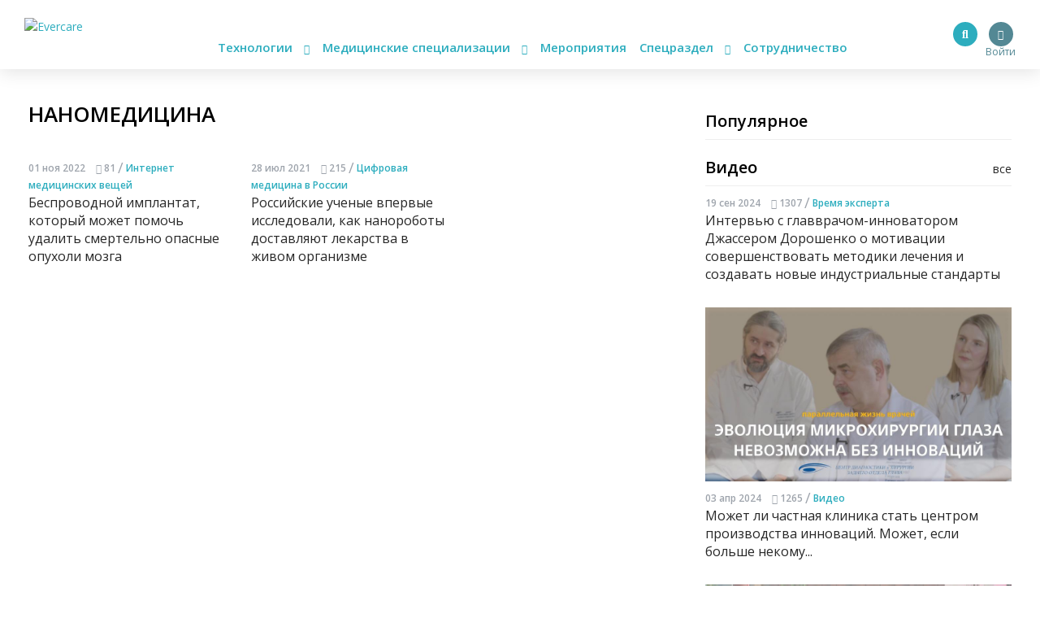

--- FILE ---
content_type: text/css
request_url: https://evercare.ru/themes/evercare/_assets/css/style.css?t4fobf
body_size: 114790
content:
@import url("https://fonts.googleapis.com/css?family=Open+Sans:300,300i,400,400i,600,600i,700,700i,800,800i&subset=cyrillic,cyrillic-ext");@import url("../font/GothamPro/stylesheet.css");@import url("../font/font_awesome/css/fontawesome-all.css");@import url("../font/font_awesome/css/fa-brands.css");@import url("https://fonts.googleapis.com/css?family=Oxygen:300,400,700");@import 'https://cdnjs.cloudflare.com/ajax/libs/font-awesome/4.7.0/css/font-awesome.css';html{min-height:100%;height:100%}body{min-height:100%;height:100%;font-family:"Open Sans",sans-serif;color:#272727;font-size:14px;font-weight:400;line-height:21px;background:#FFFFFF}a{transition:.2s;color:#2dadbe}a:hover{color:#298b9c}.main-wrapper{min-height:100%;padding-bottom:420px;padding-top:85px}@media (max-width: 1199px){.main-wrapper{padding-bottom:560px}}@media (max-width: 767px){.main-wrapper{padding-top:50px}}.main-wrapper .container{background-color:#fff;padding:0 30px}@media (max-width: 767px){.main-wrapper .container{padding:0 15px}}.container{max-width:1600px;width:100%}.relative{position:relative}.link-button{position:relative;display:inline-block;font-family:"Open Sans",sans-serif;font-weight:600;font-size:13px;text-transform:uppercase;color:#fff;padding:5px 30px 6px 30px;border-radius:4px;background-color:#ec2f55;transition:.3s}.link-button:hover{color:#fff;background-color:#da2e54}.link-button_blue{background-color:#2dadbe}.link-button_blue:hover{color:#fff;background-color:#298b9c;text-decoration:none}.show-more-button{text-align:center;background-color:#e0eced;border:2px solid #e0eced;color:#8bb5ba;height:50px;width:200px;border-radius:50px;margin:0 auto 30px auto;display:block;font-family:"Open Sans",sans-serif;font-size:15px;font-weight:600;padding-top:12px}.show-more-button i{margin-right:10px;color:#c8dee1}.show-more-button:hover{background-color:transparent;color:#8bb5ba;text-decoration:none}h1{font-size:30px;font-weight:600;color:#000;margin:15px 0}@media (max-width: 575px){h1{font-size:22px;margin-bottom:30px}}h2{font-size:26px;font-weight:600;color:#000;text-transform:uppercase;margin-bottom:30px}@media (max-width: 575px){h2{font-size:20px;margin-bottom:20px}}h3{font-size:21px;line-height:24px;font-weight:600;color:#000;margin-top:10px;margin-bottom:30px}@media (max-width: 575px){h3{font-size:20px;margin-top:0;margin-bottom:20px}}.separator{width:100%;height:0;clear:both;margin:0;padding:0}.separator__dashed-1{border-bottom:1px dashed #dde7e8}.swiper-button-prev,.swiper-button-next{position:absolute;top:0;background:none;margin:0;right:0;font-size:30px;color:#939393;text-align:center;height:30px;width:30px;transition:.2s}.swiper-button-prev{left:initial;right:40px}::selection{background:#9be3eb}.toolbar-vertical .header__inner{top:39px}.toolbar-vertical.toolbar-tray-open .header__inner{display:none}.toolbar-horizontal .header__inner{top:39px}.toolbar-horizontal.toolbar-tray-open .header__inner{top:79px}#block-sidebarblock{height:100%}#block-sidebarspacerblock+#block-sidebarblock{height:calc(100% - 61px)}.region.region-sidebar{height:100%}.tabs.primary{overflow:hidden;border-bottom:1px solid #f7f7f7;margin-bottom:0}.tabs.primary li{display:block;float:left;margin:0}.tabs.primary li a{padding:10px 30px}.tabs.primary li.is-active a{text-decoration:none !important;color:#fff !important;background-color:#2dadbe !important}.tabs.primary li:hover a{background-color:transparent}.js input.form-autocomplete.ui-autocomplete-loading{background-repeat:no-repeat;background-position:calc(100% - 10px)}.ui-menu.ui-widget.ui-widget-content.ui-autocomplete{margin-top:5px;z-index:1000;border:none;border-radius:4px;background-color:#daf4f7;overflow:hidden}.ui-menu.ui-widget.ui-widget-content.ui-autocomplete a{display:block;font-size:16px;color:#555;padding:5px 15px}.ui-menu.ui-widget.ui-widget-content.ui-autocomplete a.ui-state-active{background-color:#2dadbe;color:#fff !important;border:none}@media (max-width: 991px){.main-wrapper{min-height:auto;padding-bottom:0}}@media (max-width: 609px){.toolbar-oriented .toolbar-bar{top:-129px}}@media (max-width: 575px){.toolbar-oriented .toolbar-bar{top:-109px}}.term-desc{position:relative;margin-top:-15px;margin-bottom:30px;font-size:14px;line-height:18px}ul.custom-list,ol.custom-list{margin:30px 0;color:#444;list-style:none;padding-left:0}ul.custom-list li,ol.custom-list li{position:relative;padding-left:27px;margin-bottom:10px}@media (max-width: 991px){ul.custom-list li,ol.custom-list li{padding-left:27px}}ul.custom-list li:before,ol.custom-list li:before{content:'\f058';font-family:"Font Awesome 5 Free";font-weight:normal;position:absolute;display:block;left:0;top:0;color:#2dadbe}@media (max-width: 991px){ul.custom-list li:before,ol.custom-list li:before{left:0}}ul.custom-list ul,ul.custom-list ol,ol.custom-list ul,ol.custom-list ol{margin:15px 0;font-size:.9em}ol.custom-list{counter-reset:section;list-style-type:none}@media (max-width: 991px){ol.custom-list li{padding-left:30px}}ol.custom-list li:before{counter-increment:section;content:counters(section, ".") " ";font-size:12px;line-height:12px;color:#fff;width:auto;height:auto;text-align:center;padding:2px 4px 2px 5px;font-family:monospace;left:4px;top:5px;border-radius:10px}@media (max-width: 991px){ol.custom-list li:before{left:0}}ol.custom-list ol li{padding-left:50px}ol.custom-list ol li:before{left:0}#clappr{position:relative;width:100%;padding-bottom:calc(100% * 0.5625)}#clappr .container{padding:0}#clappr>div{position:absolute;max-width:100% !important;height:100% !important;width:100% !important}.table td,.table th{border:1px solid #eee}.spec-comment-nid .comment-image{display:none}.spec-comment-nid .comment-wrapper .indented{padding-left:20px}.spec-comment-nid .comment-wrapper .comment-item{margin-bottom:5px;background-color:#f1f1f1;padding:10px;border-radius:10px}.spec-comment-nid .comment-wrapper .comment-item .ci-controls{float:right;text-align:right}.spec-comment-nid textarea#edit-body{height:30px;padding:3px 5px}.spec-comment-nid .form-item-body{margin:0}.spec-comment-nid .form-item-body label{display:none}.spec-comment-nid a.button.js-form-submit{float:right}.spec-comment-nid .ci-body p{margin:0}.spec-comment-nid .form-type-textarea{display:inline-block;width:calc(100% - 40px)}.spec-comment-nid .js-form-submit{float:right;margin:1px 0 0 0}table.schedulerNode td{padding:5px}table.schedulerNode th{padding:5px}.text.text_size_xl.widget-shop__targets-seller{font-size:16px}.chat-app{min-height:300px}.translation-stat-filter-form{padding:30px;background:#f7f7f7;border-radius:4px;box-shadow:0 3px 3px rgba(0,0,0,0.1);margin:30px 0}.translation-stat-filter-form #edit-date-start,.translation-stat-filter-form #edit-date-end{display:-ms-flexbox;display:flex}.translation-stat-filter-form .form-item-date-start-date,.translation-stat-filter-form .form-item-date-end-date,.translation-stat-filter-form .form-item-date-start-time,.translation-stat-filter-form .form-item-date-end-time{width:50%}.translation-stat-filter-form .form-item-date-start-date,.translation-stat-filter-form .form-item-date-end-date{padding-right:5px}.translation-stat-filter-form .form-item-date-start-time,.translation-stat-filter-form .form-item-date-end-time{padding-left:5px}.translation-stat-filter-form .form-submit{margin-top:25px;height:39px;line-height:29px}.translation-stat-filter-form .form-text,.translation-stat-filter-form .form-control,.translation-stat-filter-form .ui-multiselect,.translation-stat-filter-form .form-email,.translation-stat-filter-form .form-date,.translation-stat-filter-form .form-time,.translation-stat-filter-form .form-number,.translation-stat-filter-form .form-select{width:100%;border-radius:3px;border:1px solid #eee;outline:none;height:40px;padding:0 15px;margin:0;transition:.3s;background:#fff;color:#444;-webkit-appearance:none}.translation-stat-filter-form .form-text:-ms-input-placeholder,.translation-stat-filter-form .form-control:-ms-input-placeholder,.translation-stat-filter-form .ui-multiselect:-ms-input-placeholder,.translation-stat-filter-form .form-email:-ms-input-placeholder,.translation-stat-filter-form .form-date:-ms-input-placeholder,.translation-stat-filter-form .form-time:-ms-input-placeholder,.translation-stat-filter-form .form-number:-ms-input-placeholder,.translation-stat-filter-form .form-select:-ms-input-placeholder{color:#ccc;font-weight:100}.translation-stat-filter-form .form-text::placeholder,.translation-stat-filter-form .form-control::placeholder,.translation-stat-filter-form .ui-multiselect::placeholder,.translation-stat-filter-form .form-email::placeholder,.translation-stat-filter-form .form-date::placeholder,.translation-stat-filter-form .form-time::placeholder,.translation-stat-filter-form .form-number::placeholder,.translation-stat-filter-form .form-select::placeholder{color:#ccc;font-weight:100}.translation-stat-filter-form .form-text.isError,.translation-stat-filter-form .form-control.isError,.translation-stat-filter-form .ui-multiselect.isError,.translation-stat-filter-form .form-email.isError,.translation-stat-filter-form .form-date.isError,.translation-stat-filter-form .form-time.isError,.translation-stat-filter-form .form-number.isError,.translation-stat-filter-form .form-select.isError{border-color:#ff6a6a !important}.translation-stat-filter-form .form-text:focus,.translation-stat-filter-form .form-control:focus,.translation-stat-filter-form .ui-multiselect:focus,.translation-stat-filter-form .form-email:focus,.translation-stat-filter-form .form-date:focus,.translation-stat-filter-form .form-time:focus,.translation-stat-filter-form .form-number:focus,.translation-stat-filter-form .form-select:focus{border-color:#ccc}.translation-stat-filter-form .form-submit{display:inline-block;position:relative;border:1px solid;border-radius:3px;text-align:center;font-size:17px;text-decoration:none !important;color:#2dadbe;transition:.3s;background:transparent;height:39px;line-height:29px;width:100%;margin-top:35px}.regEventModal button.btn.btn-primary{color:#fff;background-color:#2dadbe;border:none !important;box-shadow:none !important}.regEventModal button.btn.btn-primary:hover{background-color:#298b9c}.regEventModal button.btn.btn-light{border:none !important;box-shadow:none !important}.regEventModal input{border:solid 1px #495057 !important;box-shadow:none !important}.regEventModal label{font-weight:600;font-size:16px}.regEventModal input.error{border:solid 1px #ec2f55 !important}.regEventModal label.error{color:#ec2f55}div.closest-event-list__title{margin:0}div.calendar{padding:0;margin-bottom:15px}.nodes-events .closest-event-list__title{margin-bottom:15px}.mobile{display:none}@media (max-width: 576px){.mobile{display:block}}.nodes-event__header img{max-width:100%;height:auto}.block-img .item{margin:15px 0}.block-img img{max-width:100%;height:auto}.device-page img{max-width:100%;height:auto}.device-main-photo img{width:auto;height:auto;max-width:100%;display:block;margin:auto;vertical-align:middle}.deviec-more-photo-item{margin-bottom:15px}.deviec-more-photo-item a.js-show-photo img{opacity:.8}.deviec-more-photo-item a.js-show-photo.active img{opacity:1}.device-point{border-bottom:dotted 1px #000;line-height:15px !important;height:19px;margin:0 -12px}.device-photos{text-align:center;height:auto;overflow:hidden;min-height:300px;max-height:400px}.device-photos .swiper-container{min-height:300px;max-height:400px}.device-photos .swiper-wrapper{padding:25px 0 0}.device-photos .swiper-button-next{position:absolute;bottom:-10px;top:auto;left:50%;margin-left:-10px;opacity:1;background-image:url("data:image/svg+xml;charset=utf-8,%3Csvg%20xmlns%3D'http%3A%2F%2Fwww.w3.org%2F2000%2Fsvg'%20viewBox%3D'0%200%2027%2044'%3E%3Cpath%20d%3D'M27%2C22L27%2C22L5%2C44l-2.1-2.1L22.8%2C22L2.9%2C2.1L5%2C0L27%2C22L27%2C22z'%20fill%3D'%232dadbe'%2F%3E%3C%2Fsvg%3E");background-repeat:no-repeat;-ms-transform:rotate(90deg);transform:rotate(90deg);background-size:12px auto !important;width:15px}.device-photos .swiper-button-prev{position:absolute;bottom:auto;top:-10px;left:50%;margin-left:0;opacity:1;background-image:url("data:image/svg+xml;charset=utf-8,%3Csvg%20xmlns%3D'http%3A%2F%2Fwww.w3.org%2F2000%2Fsvg'%20viewBox%3D'0%200%2027%2044'%3E%3Cpath%20d%3D'M27%2C22L27%2C22L5%2C44l-2.1-2.1L22.8%2C22L2.9%2C2.1L5%2C0L27%2C22L27%2C22z'%20fill%3D'%232dadbe'%2F%3E%3C%2Fsvg%3E");background-repeat:no-repeat;-ms-transform:rotate(-90deg);transform:rotate(-90deg);background-size:12px auto !important;width:15px}.device-photos .swiper-button-next.swiper-button-disabled{opacity:0.5}.device-photos .swiper-button-prev.swiper-button-disabled{opacity:0.5}.node-device-data label{font-weight:600 !important}.org_icon{width:100px;margin-bottom:15px}.telemedMap2__company-list-item-logo.device-logo{height:110px}.telemedMap2__company-list-item-logo.device-logo img{max-height:110px;width:auto;line-height:initial;max-width:initial}.node-device-data label{margin-bottom:0}.node-device-data .row{margin-bottom:15px}.device-photos img{max-width:100%;width:auto;max-height:70px}.node-device-data{margin-top:15px}.org_icon{margin-bottom:15px}@media (max-width: 1370px){.device-point{display:none}}@media (max-width: 567px){.device-photos{text-align:center;height:auto;overflow:hidden;min-height:200px;max-height:300px}.device-photos .swiper-container{min-height:200px;max-height:300px}.device-map .telemedMap2__sidebar{display:none}.device-map .telemedMap2__container{width:100%;padding:0 15px}}@media (max-width: 576px){.device-map div.telemedMap2__company-list-item-logo.device-logo img{max-width:100%;height:auto}}@media (max-width: 767px) and (min-width: 280px){.device-map .telemedMap__list .col-sm-6{-ms-flex:0 0 50%;flex:0 0 50%;max-width:50%}.device-map .telemedMap2__company-list .col-sm-6{-ms-flex:0 0 50%;flex:0 0 50%;max-width:50%}}@media (max-width: 567px){.device-map .telemedMap2__company-list-item-name img.device-sert{width:auto;height:20px;vertical-align:0;position:absolute;top:0;right:0}.device-map div.telemedMap__list-item-title{font-size:15px;line-height:20px}.device-map div.telemedMap2__company-list-item-name{font-size:15px;line-height:20px}}.page-register input[type="password"]{width:100%;height:41px;border-radius:0;border:solid 1px #2dadbe;max-width:100%;padding-left:10px;padding-right:10px}.path-user input[type="password"]{width:100%;height:41px;border-radius:0;border:solid 1px #2dadbe;max-width:100%;padding-left:10px;padding-right:10px}form input.form-submit{margin:10px 0;background-color:#2dadbe;border:none;color:#ffffff;padding:10px 30px;font-weight:700;display:inline-block}.page-edit-profile input{background-color:#fff}.page-edit-profile .js-form-item.focus label{display:inline-block !important;background-color:#fff;position:absolute;left:25px;top:4px;padding-left:5px}.page-edit-profile .form-item-phone.js-form-item.focus label{display:inline-block !important;background-color:#fff;position:absolute;left:10px;top:-10px}.page-edit-profile .js-form-item.focus input:-ms-input-placeholder{color:#fff}.page-edit-profile .js-form-item.focus input::placeholder{color:#fff}.path-user-edit-password .page-edit-profile{padding:40px;width:100%;max-width:920px;margin:0 auto 40px;box-shadow:0 0 10px rgba(0,0,0,0.1)}.eda_buy form .submit:hover{text-decoration:none}.wrap.login.alert{margin-top:50px;box-shadow:20px 10px 50px rgba(0,0,0,0.1);background:#fefefe}footer.footer iframe{max-width:100%}.header{transition:.3s}.header *{transition:.3s}body.open{height:100vh;overflow:hidden}@media (max-width: 300px){.header__inner .search-button{display:none}.header__inner .logo img{width:100px}.main-wrapper{overflow:hidden}}.header{position:relative;z-index:500}.header .block-user{float:right;padding:27px 0 0 0;transition:.3s}.header .block-user a.login{text-align:center;color:#538894;font-size:12px;margin-left:10px;display:block;line-height:1.2}.header .block-user a.login .login-button{display:block;width:30px;height:30px;position:relative;border-radius:100%;background-color:#538894;line-height:30px;color:#ffffff;margin:0 auto}.header .block-user a.login .login-text{display:block}.header .block-user a.login:hover{text-decoration:none}.header .block-user a.profile{text-align:center;color:#538894;font-size:12px;margin-left:10px;display:block;width:30px}.header .block-user a.profile img{width:30px;height:30px;display:block;overflow:hidden;border-radius:100%}.header .block-user a.profile .profile{display:block}.header__inner{position:fixed;width:100%;height:85px;top:0;left:0;background:#fff;transition:.3s;box-shadow:0 5px 20px rgba(0,0,0,0.1)}.logo{position:relative;float:left;width:230px;height:85px;padding-top:20px}.logo img{width:180px;transition:.3s}.main-menu{position:relative;float:left;margin:0;padding:0;list-style:none;height:85px;font-family:"Open Sans",sans-serif}.main-menu__item{position:relative;float:left;height:85px;padding-top:48px;transition:.3s}.main-menu__item_drop-down:hover>ul{display:block}.main-menu__item a{position:relative;font-size:15px;font-weight:600;padding:0 8px;text-decoration:none}.main-menu__item a .fas{margin-left:10px;font-size:12px}.main-menu__item a:before{content:'';display:block;position:absolute;width:calc(100% - 16px);height:2px;border-radius:2px;background-color:#2dadbe;opacity:0;top:24px;left:8px;transition:.2s}.main-menu__item a:hover{color:#000}.main-menu__drop-down{display:none;position:absolute;float:left;margin:0;list-style:none;background-color:#fff;width:500px;padding:10px 30px;top:100%;left:8px;box-shadow:25px 25px 25px rgba(0,0,0,0.1)}.main-menu__drop-down:before{content:'';height:3px;background:linear-gradient(#2dadbe, #fff);display:block;position:absolute;top:0;left:0;width:100%}.main-menu__drop-down_right{left:initial;right:8px}.main-menu__drop-down-item{position:relative;float:left;width:50%}.main-menu__drop-down-item a{display:block;font-family:"Gotham Pro",sans-serif;font-size:13px;font-weight:500;padding:6px 0;color:#272727}.main-menu__drop-down-item a:before{display:none}.main-menu__drop-down-item a:hover{color:#ec2f55;text-decoration:underline}.main-menu-button{display:none;position:absolute;padding:15px;left:0;top:16px;cursor:pointer;transition:.3s}.main-menu-button>div{width:33px;height:3px;border-radius:1px;background-color:#ec2f55}.main-menu-button>div:nth-of-type(2){opacity:.5;margin:7px 0;width:25px}.main-menu-mobile-wrapper{z-index:999;position:fixed;width:100%;height:auto;max-height:calc(100% - 85px);overflow-y:auto;top:85px;background-color:#f0f0f0}.main-menu-mobile-wrapper_mini{max-height:calc(100% - 50px);top:50px}.main-menu-mobile{position:relative;list-style:none;margin:0;padding:0}.main-menu-mobile li{text-align:center}.main-menu-mobile li a{display:block;font-size:16px;font-weight:500;padding:10px 0;text-decoration:none}.main-menu-mobile li a:hover,.main-menu-mobile li a.active{color:#000;background-color:#fff}.main-menu-mobile__drop-down{display:none;position:relative;list-style:none;margin:0;padding:0}.search{display:none;float:right;width:100%;position:absolute;top:100%;left:0;padding:15px;background:#fff;height:auto;border-radius:0 0 10px 10px;transition:none;z-index:999}.search input[type='text']{border:1px solid #dde7e8;width:100%;height:42px;margin-top:0;border-radius:42px;background:none;padding:0 20px 4px 20px;font-family:"Open Sans",sans-serif;font-style:italic;color:#939393;outline:none;transition:none}.search input[type='submit']{display:none;transition:none}.search .fas{position:absolute;font-size:12px;opacity:.5;transition:.2s;color:#2dadbe;cursor:pointer;top:31px;right:30px}.search .fas:hover{opacity:1}.search-button{float:right;display:block;width:30px;height:30px;text-align:center;background-color:#2dadbe;border-radius:100%;margin-top:27px;cursor:pointer;transition:.3s}.search-button .fas{color:#fff;opacity:1;right:0;position:relative;top:4px}.social-menu{position:relative;float:right;height:85px;margin:0;padding:27px 0 0 0;list-style:none;transition:.3s}.social-menu__item{float:left;width:30px;height:30px;position:relative;border-radius:100%;margin-left:10px;background:#76c1c6;transition:.3s}.social-menu__item:hover{background-color:#2dadbe}.social-menu__item a{display:block;color:#fff;text-align:center;width:30px;height:30px;line-height:30px;text-align:center}.social-menu__item_youtube i.fas.fa-play{font-size:13px;padding-left:3px}.header__inner_mini{height:53px;box-shadow:0 4px 30px -15px}.header__inner_mini .logo{height:50px;padding-top:5px}.header__inner_mini .logo img{width:140px}.header__inner_mini .block-user{padding-top:9px}.header__inner_mini .main-menu{height:50px}.header__inner_mini .main-menu__item{height:50px;padding-top:14px}.header__inner_mini .search{height:50px;padding-top:9px}.header__inner_mini .search input[type='text']{height:32px}.header__inner_mini .search input[type='submit']{display:none}.header__inner_mini .search .fas{top:20px}.header__inner_mini .social-menu{height:50px;padding:9px 0 0 0}.header__inner_mini .main-menu-button{top:0px;padding:14px 15px}.header__inner_mini .search-button{margin-top:9px}.header-spacer{position:relative;clear:both;height:40px;width:100%}@media (max-width: 575px){.header-spacer{height:20px}}@media (min-width: 1200px){.main-menu{display:block !important}.main-menu-mobile-wrapper{display:none !important}}@media (max-width: 1499px){.header__inner_mini{height:50px}.header__inner_mini .search-button{margin-top:9px}}@media (max-width: 1334px){ul.social-menu{display:none !important}}@media (max-width: 1199px){.main-menu{display:none}ul.social-menu{display:block !important}.main-menu-mobile-wrapper{display:none}.main-menu-button{display:block}.logo{left:75px}}@media (max-width: 767px){.header__inner{height:50px}.header__inner .logo{height:50px;padding-top:5px}.header__inner .logo img{width:140px}.header__inner .main-menu{height:50px}.header__inner .main-menu__item{height:50px;padding-top:14px}.header__inner .search{height:50px;padding-top:9px;top:50px}.header__inner .search input[type='text']{height:32px}.header__inner .search input[type='submit']{display:none}.header__inner .search .fas{top:20px}.header__inner .block-user{padding:9px 0 0 0}.header__inner .social-menu{height:50px;padding:9px 0 0 0}.header__inner .main-menu-button{top:0px;padding:14px 15px}.header__inner .search-button{margin-top:9px}.main-menu-mobile-wrapper{max-height:calc(100% - 50px);top:50px}}@media (max-width: 575px){ul.social-menu{display:none !important}.header__inner .logo{height:auto;width:140px;float:none;position:absolute;left:calc(50% - 70px)}.main-menu-mobile-wrapper>.container{padding:0}}.toolbar-vertical.toolbar-tray-open div.header__inner{display:block}.footer{height:420px;margin-top:-420px;background-color:#fff;padding:60px 0;box-shadow:0 5px 20px rgba(0,0,0,0.1)}@media (max-width: 550px){.footer__rows .item{display:block;width:100%}}@media (min-width: 1200px) and (max-width: 1350px){.footer__rows .item_1{display:none}}.footer__rows .item_1_alt{display:none}@media (min-width: 1200px) and (max-width: 1350px){.footer__rows .item_1_alt{display:block}}@media (max-width: 1199px){.footer{height:620px;margin-top:-620px}}.footer__logo{width:205px;margin-bottom:20px}.footer__text{font-size:13px;color:#2d2d2d;margin-bottom:20px}.footer__description{font-size:12px;line-height:16px;color:#a3a3a3;margin-bottom:30px}.footer .social-menu{float:none;height:auto;margin:0 0 30px 0;padding:0}.footer .social-menu__item{margin-left:0;margin-right:10px}.footer__title{font-weight:800;font-size:17px;color:#000;text-transform:uppercase;margin-bottom:10px}.footer-menu{margin:0;padding:0;list-style:none}.footer-menu__item img.apps{border-radius:10px;border:solid 1px #a9a9a9;overflow:hidden}.footer-menu__item a{display:block;padding:6px 0;color:#272727}.footer-menu__item a:hover{color:#ec2f55;text-decoration:underline}.footer-menu__item a img{max-width:150px;width:100%}.footer-spacer{height:50px;margin:0;padding:0;width:100%;clear:both}@media (max-width: 991px){.footer{height:auto;margin-top:0;padding:30px 0}.footer__copy{margin-bottom:30px}.footer__logo img{width:150px}.footer__text{margin-top:10px;margin-bottom:15px}.footer .social-menu{margin:0 0 15px 0}}.h_node_sub_title{font-size:30px;font-weight:600;color:#000;margin:15px 0}.h_app_title{font-size:37px;font-weight:700;line-height:1.2;margin-bottom:30px}.h_front-page{position:relative;font-size:20px;line-height:28px;margin-bottom:30px;padding-bottom:8px;padding-right:30px;border-bottom:1px solid #eee}.h_front-page a{color:#272727}.h_front-page a:hover{color:#272727}.h_2{font-size:22px;margin:35px 0 0 20px}.h_coop{position:relative;font-size:24px;line-height:28px;margin-bottom:30px;padding-bottom:8px;padding-right:30px;font-weight:400}.h_coop i{font-size:12px;vertical-align:2px;padding-left:5px}.h_coop a{color:#272727}.h_coop a:hover{color:#272727}.nodes-list-1{position:relative;height:calc(100% - 30px)}@media (max-width: 1199px){.nodes-list-1{height:auto}}.nodes-list-1_wide{margin-bottom:30px;position:relative;padding-bottom:54%;padding-top:25px;height:0;overflow:hidden}.nodes-list-1_wide .inner{position:absolute;top:0;left:0;width:100%;height:100%}.nodes-list-1_wide .inner a:hover{text-decoration:none}.nodes-list-1_wide .inner a:hover .nodes-list-1__item-title{color:#2dadbe}@media (max-width: 575px){.nodes-list-1_wide{padding:0;height:auto;overflow:visible}.nodes-list-1_wide .inner{position:relative;top:initial;left:initial;width:auto;height:auto}}.nodes-list-1__item{position:relative;height:100%;min-height:300px;margin-bottom:30px}.nodes-list-1__item a{display:block;text-decoration:none}.nodes-list-1__item a:hover{text-decoration:none}.nodes-list-1__item_mini{min-height:0;height:auto}.nodes-list-1__item_mini .nodes-list-1__item-title{font-size:16px;line-height:20px;margin-bottom:0}.nodes-list-1__item_mini .nodes-list-1__item-body{padding:30px}@media (max-width: 575px){.nodes-list-1__item_mini .nodes-list-1__item-body{position:relative;left:initial;bottom:initial;padding:15px;background-color:#fff}.nodes-list-1__item_mini .nodes-list-1__item-body:before{display:none}}@media (max-width: 1199px){.nodes-list-1__item{height:544px}.nodes-list-1__item_mini{height:auto}}@media (max-width: 767px){.nodes-list-1__item{height:402px}}@media (max-width: 575px){.nodes-list-1__item{min-height:0;height:auto}}.nodes-list-1__item-picture{position:absolute;width:100%;height:100%;overflow:hidden;top:0;left:0;background:linear-gradient(#2dadbe, #298b9c)}@media (max-width: 575px){.nodes-list-1__item-picture{position:relative;left:initial;bottom:initial;height:auto}}.nodes-list-1__item-picture img{width:100%;height:100%;object-fit:cover;object-position:center}.nodes-list-1__item-body{position:absolute;width:100%;padding:50px;height:auto;bottom:0;left:0;color:#fff}.nodes-list-1__item-body:before{content:'';display:block;position:absolute;width:100%;height:150%;left:0;bottom:0;background:linear-gradient(rgba(0,0,0,0), rgba(0,0,0,0.7))}@media (max-width: 1499px){.nodes-list-1__item-body{padding:30px}}@media (max-width: 575px){.nodes-list-1__item-body{position:relative;left:initial;bottom:initial;padding:15px;background-color:#fff}.nodes-list-1__item-body:before{display:none}}.nodes-list-1__item-title{position:relative;font-size:25px;font-weight:500;line-height:30px;color:#fff;margin-bottom:10px;transition:.3s}@media (max-width: 575px){.nodes-list-1__item-title{font-size:20px;line-height:22px;color:#000}}.nodes-list-1__item-description{position:relative;font-family:"Open Sans",sans-serif;font-size:14px;line-height:21px;color:#fff}@media (max-width: 575px){.nodes-list-1__item-description{line-height:18px;color:#000}}.nodes-list-1__item-bottom{margin-top:10px;position:relative}@media (max-width: 575px){.nodes-list-1__item-bottom{margin-top:10px}}.nodes-list-1__item-read-more{float:left}@media (max-width: 575px){.nodes-list-1__item-read-more{float:none;margin-bottom:10px}}.nodes-list-1__item-statistic{font-size:12px;color:#fff;margin-top:3px}@media (max-width: 575px){.nodes-list-1__item-statistic{color:#a8a8a8}}.nodes-list-1__item-publish{display:inline-block;margin-right:15px}.nodes-list-1__item-views{display:inline-block}.nodes-list-2{position:relative}.nodes-list-2__item-payment{display:inline-block;margin-left:15px}.nodes-list-2__item-payment a{color:#ff0000}.nodes-list-2__item{position:relative;margin-bottom:30px}.nodes-list-2__item a{display:block;text-decoration:none}.nodes-list-2__item a:hover .nodes-list-2__item-title{color:#ec2f55}@media (max-width: 575px){.nodes-list-2__item{height:auto}}.nodes-list-2__item-picture-wrapper{padding-right:0}@media (max-width: 575px){.nodes-list-2__item-picture-wrapper{padding-right:15px}}.nodes-list-2__item-picture{position:relative;width:100%;height:100%;overflow:hidden;background:linear-gradient(#2dadbe, #298b9c)}.nodes-list-2__item-picture a{width:100%;height:100%}.nodes-list-2__item-picture img{width:100%;height:100%;object-fit:cover;object-position:center}.nodes-list-2__item-body-wrapper{padding-left:0}@media (max-width: 575px){.nodes-list-2__item-body-wrapper{padding-left:15px}}.nodes-list-2__item-body{position:relative;width:100%;height:100%;padding:10px 20px 30px 20px;background-color:#fff}@media (max-width: 575px){.nodes-list-2__item-body{height:auto;padding-bottom:30px}}.nodes-list-2__item-title{position:relative;font-size:14px;font-weight:500;line-height:18px;color:#000;margin-bottom:10px}.nodes-list-2__item-title a{display:block;color:#000}.nodes-list-2__item-title a:hover{color:#ec2f55}@media (max-width: 1499px){.nodes-list-2__item-title{overflow:hidden}}.nodes-list-2__item-statistic{font-size:12px;color:#a8a8a8;position:absolute;width:100%;padding:0 20px;left:0;bottom:12px}.nodes-list-2__item-publish{display:inline-block;margin-right:15px}.nodes-list-2__item-views{display:inline-block}.nodes-list-2__item-bookmark{display:inline-block;margin-left:5px}@media (max-width: 420px){.nodes-list-2__item-bookmark{display:block;margin-left:0;margin-bottom:-10px}}.nodes-list-2__item-bookmark a .fas{color:#2dadbe}.nodes-list-2__item-bookmark a:hover{color:#298b9c;text-decoration:none}.nodes-list-2__item-bookmark a:hover .fas{color:#298b9c}.nodes-list-2__item-bookmark a.active{color:#ec2f55}.nodes-list-2__item-bookmark a.active .fas{color:#ec2f55}.nodes-list-2__item-bookmark a.active:hover{color:#da2e54;text-decoration:none}.nodes-list-2__item-bookmark a.active:hover .fas{color:#da2e54}.nodes-list-2__item-num-source{display:inline-block;margin-left:5px}@media (max-width: 420px){.nodes-list-2__item-num-source{display:block;position:absolute;top:-50px;left:10px}}.nodes-list-2__item-listen{display:inline-block;cursor:pointer;color:#2dadbe;margin-left:15px}.nodes-list-2__item-listen:hover{color:#298b9c}@media (max-width: 575px){.nodes-list-2__item-listen{display:block;margin-left:0}}.nodes-list-2__item-tags{font-family:"Open Sans",sans-serif;font-size:11px;text-transform:uppercase;font-weight:600;margin-bottom:7px}.nodes-list-2__item-tags a{display:inline-block;color:#ec2f55;margin-right:5px}@media (max-width: 1499px){.nodes-list-2__item-tags{font-size:10px;margin-bottom:2px}}.nodes-list-3{position:relative}.nodes-list-3__item{position:relative;height:auto;padding:15px 0}.nodes-list-3__item a{display:block;text-decoration:none}.nodes-list-3__item a:hover .nodes-list-3__item-title{color:#ec2f55}.nodes-list-3__item-title{position:relative;font-size:14px;font-weight:500;line-height:18px;color:#000;margin-bottom:10px;transition:.2s}.nodes-list-3__item-statistic{font-size:12px;color:#a8a8a8}.nodes-list-3__item-publish{display:inline-block;margin-right:15px}.nodes-list-3__item-views{display:inline-block}.nodes-list-4{position:relative}.nodes-list-4__item{position:relative;height:calc(100% - 30px);margin-bottom:30px;background-color:#fff}.nodes-list-4__item a{text-decoration:none}.nodes-list-4__item a:hover .nodes-list-2__item-title{color:#ec2f55}@media (max-width: 575px){.nodes-list-4__item{height:auto}}.nodes-list-4 .swiper-slide{height:auto}.nodes-list-4__item-picture{position:relative;width:100%;overflow:hidden;background:linear-gradient(#2dadbe, #298b9c);padding:0}.nodes-list-4__item-picture img{width:100%}.nodes-list-4__item-picture-overlay{position:absolute;width:100%;height:100%;left:0;top:0;overflow:hidden;background-color:rgba(0,0,0,0.1)}.nodes-list-4__item-icon{width:55px;height:55px;border:2px solid #fff;border-radius:100%;text-align:center;padding-top:13px;padding-left:4px;position:absolute;margin:auto;left:-1000px;top:-1000px;bottom:-1000px;right:-1000px}.nodes-list-4__item-icon svg{width:25px;height:25px;fill:#fff}.nodes-list-4__item-body{position:relative;width:100%;padding:10px 20px 45px 20px}@media (max-width: 575px){.nodes-list-4__item-body{height:auto;padding-bottom:40px}}.nodes-list-4__item-title{position:relative;font-size:14px;font-weight:500;line-height:18px;color:#000;margin-bottom:10px;overflow:hidden}.nodes-list-4__item-title a{display:block;color:#000}.nodes-list-4__item-title a:hover{color:#ec2f55}@media (max-width: 1499px){.nodes-list-4__item-title{font-size:16px}}@media (max-width: 575px){.nodes-list-4__item-title{font-size:14px;line-height:18px}}.nodes-list-4__item-description{position:relative;font-family:"Open Sans",sans-serif;font-size:14px;line-height:16px;color:#a3a3a3}@media (max-width: 575px){.nodes-list-4__item-description{font-size:12px}}.nodes-list-4__item-statistic{font-size:12px;color:#a8a8a8;position:absolute;width:100%;padding:0 20px;left:0;bottom:12px}.nodes-list-4__item-publish{display:inline-block;margin-right:5px}.nodes-list-4__item-views{display:inline-block}.nodes-list-4__item-tags{font-family:"Open Sans",sans-serif;font-size:11px;text-transform:uppercase;font-weight:600;margin-bottom:7px}.nodes-list-4__item-tags a{color:#ec2f55;margin-right:5px}@media (max-width: 1499px){.nodes-list-4__item-tags{font-size:10px;margin-bottom:2px}}.nodes-list-4__item-ext-info{font-size:14px;color:#a8a8a8}.nodes-list-5{position:relative}.nodes-list-5__item{position:relative;height:auto;padding:15px 0 15px 40px}.nodes-list-5__item a{color:#ec2f55;text-decoration:underline}.nodes-list-5__item a:hover{color:#da2e54;text-decoration:none}.nodes-list-5__item-title{position:relative;font-size:13px;font-weight:400;line-height:18px;color:#000;margin-bottom:10px;transition:.2s}.nodes-list-5__item-icon{position:absolute;left:0;top:15px;width:30px;height:30px;border:1px solid #addcdd;border-radius:100%;color:#addcdd;text-align:center;padding-top:5px;padding-left:3px}.icon-menu{position:relative;margin:0 0 30px 0;padding:0;list-style:none}.icon-menu__item{position:relative;display:block;padding:20px 10px 20px 60px;color:#272727;margin:0;text-decoration:none !important;font-size:18px}.icon-menu__item>i{position:absolute;left:15px;color:#2dadbe;top:18px;font-size:26px}.icon-menu__item>img{position:absolute;left:15px;top:18px;width:26px;height:auto}.icon-menu__item:hover,.icon-menu__item.active{background-color:#e0f6f9}@media (max-width: 575px){.block__white_xs-wider{margin:0 -15px;overflow:hidden}}.block__main-right{height:calc(100% - 61px)}.block__main-right h3{margin-bottom:10px}.block__main-right--pages-size{height:100%}@media (max-width: 991px){.block__main-right--pages-size{padding:30px 40px}}@media (max-width: 767px){.block__main-right--pages-size{padding:20px 30px}}@media (max-width: 575px){.block__main-right--pages-size{padding:15px}}.block__sticky{position:static;position:-webkit-sticky;position:sticky;height:auto;top:80px}@media (min-width: 576px){.block_padded{padding:0 20px}}.anab{position:relative;display:block}.anab__wrapper--margin-out{margin-bottom:-30px}.anab__2{width:100%;margin-bottom:30px}.anab__3{width:100%;margin-bottom:30px}.anab img{width:100%;height:auto}.anab .swiper-button-prev,.anab .swiper-button-next{position:absolute;top:0;background:none;margin:0;right:0;font-size:30px;color:#fff;text-align:center;width:50px;height:100%;transition:.2s;overflow:hidden;outline:none}.anab .swiper-button-prev i,.anab .swiper-button-next i{position:absolute;display:block;width:19px;height:30px;margin:auto;left:-1000px;right:-1000px;top:-1000px;bottom:-1000px}.anab .swiper-button-prev:before,.anab .swiper-button-next:before{content:'';position:absolute;display:block;width:100%;height:100%;transition:.2s;background-image:linear-gradient(to left, #000, rgba(0,0,0,0));opacity:.0}.anab .swiper-button-prev:hover:before,.anab .swiper-button-next:hover:before{opacity:.5}.anab .swiper-button-prev{left:0;right:initial}.anab .swiper-button-prev:before{background-image:linear-gradient(to right, #000, rgba(0,0,0,0))}.popular-theme{position:relative;margin:15px -2px 50px -2px}@media (max-width: 575px){.popular-theme{margin:0 -2px 30px -2px}}.popular-theme__title{padding:0 2px;margin-bottom:4px}.popular-theme__title-inner{height:150px;background-color:#ec2f55;color:#fff;font-weight:500;font-size:22px;line-height:26px;text-transform:uppercase;padding:52px 0 0 29px}@media (max-width: 1499px){.popular-theme__title-inner{font-size:18px;line-height:24px;height:128px;padding:43px 0 0 23px}}@media (max-width: 767px){.popular-theme__title-inner{padding-right:20px;padding-top:54px}}@media (max-width: 575px){.popular-theme__title-inner{font-size:14px;line-height:18px;height:100px;padding:33px 0 0 20px}}.popular-theme__item{position:relative;padding:0 2px;margin-bottom:4px}.popular-theme__item a{position:relative;display:block;width:100%;height:150px;background-color:#fff;color:#000;text-decoration:none;font-size:19px;line-height:26px;padding-left:90px;padding-right:20px;z-index:1}@media (max-width: 1499px){.popular-theme__item a{font-size:16px;line-height:22px;padding-left:60px;height:128px}}@media (max-width: 575px){.popular-theme__item a{font-size:14px;line-height:18px;height:100px;padding:10px 0 0 20px}}.popular-theme__item a:hover{box-shadow:0 0 35px rgba(0,0,0,0.2);color:#ec2f55;z-index:2}.popular-theme__item a:hover svg{fill:#ec2f55}.popular-theme__item-icon{left:21px;top:50px;position:absolute;width:50px;height:50px}@media (max-width: 1499px){.popular-theme__item-icon{width:40px;height:40px;left:12px;top:45px}}@media (max-width: 575px){.popular-theme__item-icon{left:initial;top:initial;position:relative;margin-bottom:5px}}.popular-theme__item-icon svg{width:50px;height:50px;fill:#dde7e8;transition:.2s}@media (max-width: 1499px){.popular-theme__item-icon svg{width:40px;height:40px}}.popular-theme__item-text{display:inline-block;vertical-align:middle;line-height:150px}@media (max-width: 1499px){.popular-theme__item-text{line-height:128px}}@media (max-width: 575px){.popular-theme__item-text{line-height:18px}}.popular-theme__item-text>span{display:inline-block;vertical-align:middle;line-height:26px}@media (max-width: 575px){.popular-theme__item-text>span{line-height:18px}}.calendar{position:relative;width:100%;background-color:#fff;padding:20px}.calendar__title{font-size:19px;font-weight:500;margin-bottom:10px}.calendar .month{display:inline-block;vertical-align:top;position:absolute;top:3px;left:0;font-size:14px;font-weight:500}.clndr-controls{position:relative;padding-left:110px;margin-bottom:15px}.clndr-control-button{display:inline-block;vertical-align:top;width:22px;height:22px;text-align:center}.clndr-previous-button{display:block;font-size:0;line-height:0;cursor:pointer}.clndr-previous-button:before{content:"\f053";display:block;font-family:"Font Awesome 5 Free";font-size:16px;font-weight:900;line-height:22px;position:absolute;width:22px;height:22px;text-align:center;color:#dde7e8;transition:.2s}.clndr-previous-button:hover:before{color:#ec2f55}.clndr-next-button{display:block;font-size:0;line-height:0;cursor:pointer}.clndr-next-button:before{content:"\f054";display:block;font-family:"Font Awesome 5 Free";font-size:16px;font-weight:900;line-height:22px;position:absolute;width:22px;height:22px;text-align:center;color:#dde7e8;transition:.2s}.clndr-next-button:hover:before{color:#ec2f55}table.clndr-table{width:100%;text-align:center;cursor:default}table.clndr-table .header-days{background-color:#fcfcfc}table.clndr-table .header-day{color:#b3bfc0;font-weight:500;font-size:14px;padding:10px 0}table.clndr-table .day-contents{font-weight:500;font-size:14px;color:#494949;width:30px;height:30px;padding-top:6px;margin:auto}table.clndr-table .event .day-contents{background-color:transparent;border-radius:100%;color:#2dadbe !important;cursor:pointer;transition:.3s}table.clndr-table .event .day-contents:hover{background-color:#efefef}table.clndr-table .today .day-contents{background-color:#ec2f55;border-radius:100%;color:#fff !important}table.clndr-table .last-month .day-contents,table.clndr-table .next-month .day-contents{color:#dbe7e8}.closest-event-list{position:relative}.closest-event-list__title{font-size:19px;font-weight:500;margin:20px 0 0 0}.closest-event-list__title:after{content:'';display:block;position:relative;width:30px;height:3px;background-color:#2dadbe;margin-top:10px}.closest-event-list__item{padding:15px 0;color:#000;border-bottom:1px solid #dde7e8}.closest-event-list__item-title{font-weight:500;font-size:16px;line-height:22px;margin-bottom:15px}.closest-event-list__item-title a{display:block;color:#000}.closest-event-list__item-title a:hover{color:#ec2f55}.closest-event-list__item-date{font-size:14px;font-weight:400;margin-bottom:3px}.closest-event-list__item-place{font-size:14px;font-weight:400}.closest-event-list__item-icon{font-size:16px;color:#ec2f55;width:18px;text-align:center;margin-right:5px}.closest-event-list_popup{position:relative;display:none;background:#fff;padding:10px 30px}@media (max-width: 767px){.closest-event-list_popup{margin-top:30px}}.closest-event-list_popup:before{content:"";display:block;width:0;height:0;position:absolute;top:30px;left:-20px;border:10px solid transparent;border-right:10px solid #fff}@media (max-width: 767px){.closest-event-list_popup:before{border-right:10px solid transparent;border-bottom:10px solid #fff;top:-20px;left:30px}}.closest-event-list_popup .closest-event-list__item:last-of-type{border-bottom:none}.closest-event-list_popup .closer{position:absolute;font-size:20px;color:#a8a8a8;cursor:pointer;opacity:.5;transition:.3s;right:15px;top:15px}.closest-event-list_popup .closer:hover{opacity:1}.event-list{position:relative}.event-list__item-body{position:relative;margin-left:130px}.event-list__item-picture{width:100px;height:100px;overflow:hidden;border-radius:100%;position:absolute;left:0;top:15px}.event-list__item-picture img{width:100%;height:100%;object-fit:cover;object-position:center}.event-list__title{font-size:21px;font-weight:500;margin:20px 0 0 0}.event-list__title:after{content:'';display:block;position:relative;width:30px;height:3px;background-color:#2dadbe;margin-top:10px}.event-list__item{position:relative;padding:15px 0;min-height:130px;color:#000;border-bottom:1px solid #dde7e8}.event-list__item[data-type="ends"]{display:none}.event-list__item-title{font-weight:500;font-size:16px;line-height:22px;margin-bottom:15px}.event-list__item-title a{display:block;color:#000}.event-list__item-title a:hover{color:#ec2f55}.event-list__item-date{font-size:14px;font-weight:400;margin-bottom:3px}.event-list__item-place{font-size:14px;font-weight:400}.event-list__item-icon{font-size:16px;color:#ec2f55;width:18px;text-align:center;margin-right:5px}.event-list_popup{position:relative;display:none;background:#fff;padding:10px 30px}@media (max-width: 767px){.event-list_popup{margin-top:30px}}.event-list_popup:before{content:"";display:block;width:0;height:0;position:absolute;top:30px;left:-20px;border:10px solid transparent;border-right:10px solid #fff}@media (max-width: 767px){.event-list_popup:before{border-right:10px solid transparent;border-bottom:10px solid #fff;top:-20px;left:30px}}.event-list_popup .closest-event-list__item:last-of-type{border-bottom:none}.event-list_popup .closer{position:absolute;font-size:20px;color:#a8a8a8;cursor:pointer;opacity:.5;transition:.3s;right:15px;top:15px}.event-list_popup .closer:hover{opacity:1}.read-more{display:block;color:#ec2f55}.read-more:hover,.read-more:active{color:#ec2f55}.read-more--margin-10{margin-bottom:10px}.read-more--float-right{margin-top:5px;float:right}@media (max-width: 575px){.read-more--float-right{margin-top:3px}}.read-more--float-right_2{color:#2dadbe;float:right;position:absolute;right:0;bottom:6px;font-size:14px;font-weight:400}.read-more--right-offset{margin-right:90px}.breadcrumbs{padding:18px 0;font-size:12px}@media (max-width: 575px){.breadcrumbs{padding:15px}}.breadcrumbs__chevron{font-size:10px;color:#939393;margin:0 10px}.breadcrumbs--wrapper-less{padding:0 0 30px 0}.breadcrumbs div[itemprop='itemListElement']{display:inline}.node-header{position:relative}.node-header__item-reg-event{float:right}.node-header__item-reg-event .button{display:inline-block;padding:5px 20px;margin-right:28px;background-color:#2dadbe;color:#ffffff;text-transform:uppercase;margin-top:-30px;border-radius:5px;text-decoration:none}.node-header__item-reg-event .button:hover{background-color:#298b9c}.node-header__item-reg-event .button.isReg{cursor:auto;background-color:#8bc34a}.node-header__item-reg-event .button.isReg :hover{cursor:auto;background-color:#8bc34a}.node-header__is-payment{display:inline-block;margin:10px auto 20px}.node-header__is-payment a{padding:5px 30px;color:#ffffff;font-size:16px;font-weight:bold;border-radius:5px;background-color:#ec2f55}.node-header__is-payment a:hover{background-color:#da2e54;text-decoration:none}@media (max-width: 768px){.node-header__is-payment a{font-size:14px;padding:5px 10px}}@media (max-width: 420px){.node-header__is-payment a{font-size:12px;padding:5px 10px}}.node-header img{width:100%}.node-header__picture-wrapper{padding-right:0}@media (max-width: 767px){.node-header__picture-wrapper{padding-right:15px}}.node-header__picture{height:100%}.node-header__picture img{width:100%;height:100%;object-fit:cover;object-position:center}.node-header__body-wrapper{padding-left:0}@media (max-width: 767px){.node-header__body-wrapper{padding-left:15px}}.node-header__body{position:relative;height:100%;background-color:#f6f8f8;padding:20px 40px;padding-bottom:60px}@media (max-width: 1499px){.node-header__body{padding:20px 40px;padding-bottom:60px}}@media (max-width: 1199px){.node-header__body{padding:20px 30px;padding-bottom:60px}}@media (max-width: 575px){.node-header__body{padding:15px;padding-bottom:40px}}.node-header__body_paddingless{padding-bottom:20px}@media (max-width: 575px){.node-header__body_paddingless{padding-bottom:15px}}.node-header__tags{font-family:"Open Sans",sans-serif;font-size:11px;text-transform:uppercase;font-weight:600;margin-bottom:7px}.node-header__tags a{color:#ec2f55;margin-right:5px}.node-header__statistic{font-size:12px;color:#a8a8a8;position:absolute;width:100%;padding:0 40px;left:0;bottom:20px}@media (max-width: 1499px){.node-header__statistic{padding:0 40px;bottom:20px}}@media (max-width: 1199px){.node-header__statistic{padding:0 30px;bottom:20px}}@media (max-width: 575px){.node-header__statistic{padding:0 15px;bottom:10px}}.node-header__share{position:absolute;right:68px;bottom:19px;z-index:1}@media (max-width: 1199px){.node-header__share{right:58px}}@media (max-width: 575px){.node-header__share{right:43px;bottom:9px}}.node-header__picture-icon{position:absolute;bottom:19px;right:40px;width:24px;height:24px;text-align:center;line-height:27px;font-size:16px;background-color:#2dadbe;border-radius:3px;z-index:1;transition:.3s}@media (max-width: 1199px){.node-header__picture-icon{right:30px}}@media (max-width: 575px){.node-header__picture-icon{right:15px;bottom:9px}}.node-header__picture-icon:hover{background-color:#298b9c}.node-header__picture-icon a{color:#fff;display:block;width:100%;height:100%}@media (max-width: 1199px){.node-header h1{font-size:26px;line-height:30px}}.node-header__video{position:relative;padding-bottom:56.25%;height:0;overflow:hidden}.node-header__video iframe{position:absolute;top:0;left:0;width:100%;height:100%}.node-header__video p{margin:0;padding:0;text-align:left}.node-header__video_height_auto{padding:0;height:auto}.node-header__video_height_auto img{max-width:100%;width:100%}.node-header__item-date{font-size:14px;font-weight:400;margin-bottom:3px}@media (max-width: 420px){.node-header__item-date{margin-left:-2px}}.node-header__item-place{font-size:14px;font-weight:400}.node-header__item-icon{font-size:16px;color:#ec2f55;width:18px;text-align:center;margin-right:5px}.node-header_cooperation .node-header__body{padding:0;background:transparent}@media (max-width: 575px){.node-header_cooperation .node-header__body{padding:0 15px}}.node-body{padding:50px 100px;font-size:18px;line-height:27px}.node-body .social-img>div{margin:15px 0}.node-body .social-img>div img{max-width:229px}@media (max-width: 600px){.node-body .social-img>div img{max-width:100%}}@media (max-width: 767px){.node-body .lecture img{margin-bottom:10px}}.node-body .lecture_title{font-size:20px;font-weight:600;margin-bottom:10px}.node-body .about-bg{height:auto;min-height:200px}.node-body .about-app{margin:0;background-color:#2dadbe;color:#fff}@media (max-width: 767px){.node-body .about-app .apps-img img{max-width:150px !important}}.node-body .about-app p{color:#fff}.node-body .about-app .about-bg{text-align:right}.node-body .about-app .img-about-bg{position:absolute;right:-15px;bottom:0}@media (max-width: 768px){.node-body .about-app .img-about-bg{position:relative;max-width:300px}}.node-body_unpublished{background-color:#ffebed}@media (max-width: 1199px){.node-body{padding:50px}}@media (max-width: 991px){.node-body{padding:40px;margin-bottom:30px}}@media (max-width: 767px){.node-body{padding:30px;font-size:16px;line-height:24px}}@media (max-width: 575px){.node-body{padding:15px}}.node-body_cooperation{padding:30px 0 !important}.node-body strong{color:#000}.node-body ul,.node-body ol{margin:30px 0;color:#444;list-style:none;padding-left:0}.node-body ul li,.node-body ol li{position:relative;padding-left:40px;margin-bottom:5px}@media (max-width: 991px){.node-body ul li,.node-body ol li{padding-left:20px}}.node-body ul li:before,.node-body ol li:before{content:'';position:absolute;display:block;width:7px;height:7px;background-color:#ec2f55;left:20px;top:8px;border-radius:100%}@media (max-width: 991px){.node-body ul li:before,.node-body ol li:before{left:0}}.node-body ul ul,.node-body ul ol,.node-body ol ul,.node-body ol ol{margin:15px 0;font-size:.9em}.node-body ol{counter-reset:section;list-style-type:none}@media (max-width: 991px){.node-body ol>li{padding-left:30px}}.node-body ol>li:before{counter-increment:section;content:counters(section, ".") " ";font-size:12px;line-height:12px;color:#fff;width:auto;height:auto;text-align:center;padding:2px 4px 2px 5px;font-family:monospace;left:4px;top:5px;border-radius:10px}@media (max-width: 991px){.node-body ol>li:before{left:0}}.node-body ol ol>li{padding-left:50px}.node-body ol ol>li:before{left:0}.node-body h2{text-transform:none;font-size:22px;margin-top:35px;margin-bottom:20px}@media (max-width: 767px){.node-body h2{font-size:24px;margin-bottom:15px}}.node-body h3{font-size:22px;margin-bottom:20px}@media (max-width: 767px){.node-body h3{font-size:20px;margin-bottom:15px}}.node-body h4{font-size:18px;margin-bottom:15px;font-weight:600}@media (max-width: 767px){.node-body h4{font-size:16px;margin-bottom:15px}}.node-body blockquote{position:relative;margin:30px -100px;padding:30px 150px 10px 150px;font-family:"Open Sans",sans-serif;font-size:.9em;font-style:italic;background:#ddfaff}@media (max-width: 1199px){.node-body blockquote{margin:30px -50px;padding:30px 100px 10px 100px}}@media (max-width: 991px){.node-body blockquote{margin:30px -40px;padding:30px 100px 10px 100px}}@media (max-width: 767px){.node-body blockquote{margin:30px -30px;padding:30px 50px 10px 50px}}@media (max-width: 575px){.node-body blockquote{margin:15px -15px;padding:40px 15px}}.node-body blockquote:before{content:"\f10d";display:block;position:absolute;font-family:"Font Awesome 5 Free";font-weight:900;font-style:normal;color:#fff;font-size:90px;left:29px;top:13px}@media (max-width: 1199px){.node-body blockquote:before{font-size:45px;left:25px;top:0}}.node-body blockquote:after{content:"\f10e";display:block;position:absolute;font-family:"Font Awesome 5 Free";font-weight:900;font-style:normal;color:#fff;font-size:90px;right:29px;bottom:13px}@media (max-width: 1199px){.node-body blockquote:after{font-size:45px;right:25px;bottom:0}}.node-body img{max-width:100%;height:auto}.node-body img.left{max-width:60%;height:auto;float:left;margin:0 30px 15px -50px}@media (max-width: 991px){.node-body img.left{margin:0 20px 15px -40px}}@media (max-width: 767px){.node-body img.left{max-width:50%;margin:0 15px 10px -30px}}@media (max-width: 575px){.node-body img.left{max-width:calc(100% + 30px);width:calc(100% + 30px);margin:15px -15px}}.node-body img.right{max-width:60%;height:auto;float:right;margin:0 -50px 15px 30px}@media (max-width: 991px){.node-body img.right{margin:0 -40px 15px 20px}}@media (max-width: 767px){.node-body img.right{max-width:50%;margin:0 -30px 10px 15px}}@media (max-width: 575px){.node-body img.right{max-width:calc(100% + 30px);width:calc(100% + 30px);margin:15px -15px}}.node-body img.center{max-width:calc(100% + 200px);margin:30px -100px}@media (max-width: 1199px){.node-body img.center{max-width:calc(100% + 100px);margin:30px -50px}}@media (max-width: 991px){.node-body img.center{max-width:calc(100% + 80px);margin:30px -40px}}@media (max-width: 767px){.node-body img.center{max-width:calc(100% + 60px);width:calc(100% + 60px);margin:15px -30px}}@media (max-width: 575px){.node-body img.center{max-width:calc(100% + 30px);width:calc(100% + 30px);margin:15px -15px}}.node-body span.img_left{display:block;max-width:60%;height:auto;float:left;margin:0 30px 15px -50px}@media (max-width: 991px){.node-body span.img_left{margin:0 20px 15px -40px}}@media (max-width: 767px){.node-body span.img_left{max-width:50%;margin:0 15px 10px -30px}}@media (max-width: 575px){.node-body span.img_left{max-width:calc(100% + 30px);width:calc(100% + 30px);margin:15px -15px}}.node-body span.img_right{display:block;max-width:60%;height:auto;float:right;margin:0 -50px 15px 30px}@media (max-width: 991px){.node-body span.img_right{margin:0 -40px 15px 20px}}@media (max-width: 767px){.node-body span.img_right{max-width:50%;margin:0 -30px 10px 15px}}@media (max-width: 575px){.node-body span.img_right{max-width:calc(100% + 30px);width:calc(100% + 30px);margin:15px -15px}}.node-body span.img_center{display:block;max-width:calc(100% + 200px);margin:30px -100px}@media (max-width: 1199px){.node-body span.img_center{max-width:calc(100% + 100px);margin:30px -50px}}@media (max-width: 991px){.node-body span.img_center{max-width:calc(100% + 80px);margin:30px -40px}}@media (max-width: 767px){.node-body span.img_center{max-width:calc(100% + 60px);width:calc(100% + 60px);margin:15px -30px}}@media (max-width: 575px){.node-body span.img_center{max-width:calc(100% + 30px);width:calc(100% + 30px);margin:15px -15px}}.node-body span.img_desc{display:block;font-style:italic;margin-top:5px;color:#777}.node-body__audio-version{display:none}.node-body .partners>div{margin:15px 0}.node-body .partners img{border:1px solid rgba(0,0,0,0.1);background-color:#ffffff;overflow:hidden;border-radius:10px}.node-body table td,.node-body table th{border:1px solid #d3d3d3;padding:10px}.node-footer{position:relative;padding:15px 0;border-top:1px solid #dde7e8}.node-footer__is-payment{display:inline-block;margin:10px auto}.node-footer__is-payment a{padding:5px 30px;color:#ffffff;font-size:18px;font-weight:bold;border-radius:5px;background-color:#ec2f55}.node-footer__is-payment a:hover{background-color:#da2e54;text-decoration:none}@media (max-width: 768px){.node-footer__is-payment a{font-size:14px;padding:5px 10px}}@media (max-width: 420px){.node-footer__is-payment a{font-size:12px;padding:5px 10px}}.node-footer__share{float:left}.node-footer__share ul{margin:0}.node-footer__share ul,.node-footer__share li{list-style:none;padding:0 !important}.node-footer__share ul:before,.node-footer__share li:before{display:none !important}@media (max-width: 991px){.node-footer__share{float:none;margin-bottom:15px}}.node-footer__source{float:right}@media (max-width: 991px){.node-footer__source{float:none;margin-bottom:15px}}.node-footer__tag{font-family:"Open Sans",sans-serif;font-size:14px;text-transform:uppercase;font-weight:600;margin-bottom:7px;display:inline-block;color:#ec2f55;margin-right:5px}.node-footer_borderless{border:none}.infographics{position:relative;margin:30px 0;width:100%}.infographics img{width:100%}.infographics_mobile{display:none}.infographics_desktop{display:block}@media (max-width: 991px){.infographics_mobile{display:block}.infographics_desktop{display:none}}.add-bottom{margin-bottom:2rem !important}.add-bottom svg{fill:#2dadbe !important}.left{float:left}.right{float:right}.center{text-align:center}.hidden{display:none}.no-support{margin:2rem auto;text-align:center;width:90%}audio{display:none}#audiowrap,#plwrap{margin:0 auto}#audiowrap ul,#plwrap ul{margin:0}#tracks{font-size:0;position:relative;text-align:center}#nowPlay{display:block;font-size:0}#nowPlay span{display:inline-block;font-size:1.05rem;vertical-align:top}#nowPlay span#npAction{padding:21px;width:30%}#nowPlay span#npTitle{padding:21px;text-align:right;width:70%}#plList li{cursor:pointer;display:block;margin:0;padding:10px 0 8px 0;font-size:14px;transition:.2s;border-radius:5px}#plList li:before{display:none}#plList li:hover{background-color:#c8f9ff}.plItem{position:relative}.plTitle{left:50px;overflow:hidden;position:absolute;right:65px;text-overflow:ellipsis;top:0;white-space:nowrap}.plNum{padding-left:21px;width:25px}.plLength{padding-left:21px;position:absolute;right:21px;top:0}.plSel,.plSel:hover{background-color:#c8f9ff;cursor:default !important}#tracks a{border-radius:3px;color:#fff;cursor:pointer;display:inline-block;font-size:2rem;height:35px;line-height:.175;margin:0 5px 30px;padding:10px;text-decoration:none;transition:background .3s ease}#tracks a:last-child{margin-left:0}#tracks a:hover,#tracks a:active{background-color:rgba(0,0,0,0.1);color:#fff}#tracks a::-moz-focus-inner{border:0;padding:0}.plyr__controls{color:#272727}.plyr--audio .plyr__controls{background-color:transparent;border:none;color:#fff;padding:20px 20px 20px 13px;width:100%}.plyr--audio .plyr__controls button.tab-focus:focus,.plyr--audio .plyr__controls button:hover,.plyr__play-large{background:rgba(0,0,0,0.1)}.plyr__progress--played,.plyr__volume--display{color:rgba(0,0,0,0.1)}.plyr--audio .plyr__progress--buffer,.plyr--audio .plyr__volume--display{background:rgba(0,0,0,0.1)}.plyr--audio .plyr__progress--buffer{color:rgba(0,0,0,0.1)}.plyr--full-ui input[type=range]{color:#ec2f55}.plyr__time.plyr__time--current,.plyr__time.plyr__time--duration{color:#272727}@media only screen and (max-width: 600px){#nowPlay span#npAction{display:none}#nowPlay span#npTitle{display:block;text-align:center;width:100%}}.tabs-list{position:relative;margin-bottom:30px}.tabs-list__item{display:inline-block;margin:0 5px 10px 0;padding:4px 15px 3px 15px;border-radius:4px;color:#2dadbe;transition:.3s;cursor:pointer;font-size:14px;-webkit-user-select:none;-moz-user-select:none;-ms-user-select:none;user-select:none}.tabs-list__item.active,.tabs-list__item:hover{background-color:#2dadbe;color:#fff}.ek-search-form{position:relative}.ek-search-form>div{margin:0}.social-box{padding:30px 0;background:#f5feff;margin-top:50px}.social-box h3{margin-top:0;margin-bottom:15px}.diseases-list{position:relative}.diseases-list h3{margin:0;font-size:18px;border-bottom:1px solid #f0f8f9;padding-bottom:5px}.diseases-list__inner{margin:15px 0 30px 0}.node-gallery{position:relative;margin:50px 0 20px 0}.node-gallery__item{position:relative;margin-bottom:30px}.node-gallery__underlay{position:absolute;color:#fff;width:100%;height:100%;font-size:24px;transition:.3s;background:rgba(255,255,255,0.3);opacity:0;overflow:hidden}.node-gallery__underlay i{display:block;position:absolute;width:60px;height:60px;margin:auto;left:-1000px;right:-1000px;top:-1000px;bottom:-1000px;padding:20px 15px 15px 20px}.node-gallery__underlay:hover{opacity:1}.entity-item{position:relative;margin-bottom:30px}.entity-item a{text-decoration:none;color:#272727}.entity-item a:hover{text-decoration:none;color:#2dadbe}.entity-item__title_min{font-size:16px;line-height:22px;font-weight:400}.entity-item__title span.marked{font-size:12px;position:relative;margin-right:5px;font-weight:300;background-color:#f8cc51;padding:0 5px;color:#fff}.entity-item__header{color:#9ea4ac;font-size:12px;font-weight:600}.entity-item__header>span:first-of-type{margin-right:10px}.entity-item__header>.slash{font-size:18px;line-height:12px;top:2px;position:relative;font-weight:400}.entity-item__header a{color:#2dadbe;text-decoration:none}.entity-item__header a:hover{color:#298b9c}.entity-item__picture{position:relative;margin-bottom:10px}.entity-item__picture img{max-width:100%}@media (max-width: 1199px){.entity-item_index_3 .entity-item__picture{display:none}}@media (max-width: 991px){.entity-item_index_3 .entity-item__picture{display:block}}@media (max-width: 767px){.entity-item_index_3 .entity-item__picture{display:none}}@media (max-width: 575px){.entity-item_index_3 .entity-item__picture{display:block}}.entity-item .bookmark-node-remove{position:absolute;display:block;right:5px;top:5px;width:30px;height:30px}.entity-item .bookmark-node-remove .fas{font-size:30px;color:#ec2f55;border-radius:50%;background-color:#ffffff;overflow:hidden}.entity-item .bookmark-node-remove:hover .fas{color:#da2e54}.main-page-row .entity-item__picture{display:block !important}@media (max-width: 991px){.video-row .entity-item_index_2 .entity-item__picture,.video-row .entity-item_index_3 .entity-item__picture{display:none}}@media (max-width: 767px){.video-row .entity-item_index_2 .entity-item__picture,.video-row .entity-item_index_3 .entity-item__picture{display:block}}.coop-cards{position:relative}.coop-cards img{max-width:100%;height:auto}.coop-cards__button{padding:30px;background:#5cc1c3;display:-ms-flexbox;display:flex;-ms-flex-align:center;align-items:center;height:100%}.coop-cards__button>span{display:block;font-size:16px;font-weight:400;line-height:21px;color:#fff;padding:0 5px}.coop-cards__button span.big{font-size:22px;font-weight:700}.coop-cards__item-2{position:relative;border:1px solid #eee;overflow:hidden;border-radius:5px;height:100%;margin:0 0 30px}.coop-cards__item-2 .col-xl-2.col-lg-2{padding-left:0;padding-right:0}.coop-cards__text-2{padding:30px}.coop-cards__img{padding:30px}.coop-cards__item{position:relative;margin-bottom:30px;border:1px solid #eee;padding:30px;padding-bottom:120px;overflow:hidden;border-radius:5px;height:calc(100% - 30px)}.coop-cards__title{text-align:center;font-size:22px;font-weight:600;color:#2dadbe;margin-bottom:15px;min-height:42px}@media (max-width: 575px){.coop-cards__title{min-height:0}}.coop-cards__text{font-size:18px;line-height:24px}.coop-cards__text p{margin-top:0;margin-bottom:10px}.coop-cards__bottom{position:absolute;bottom:0;font-size:16px;color:#fff;left:0;width:100%;padding:30px;background:#5cc1c3}.coop-cards__bottom span{font-size:22px;font-weight:700}.coop-cards__bottom_big{font-size:22px}.coop-cards__icon{position:relative;width:75px;height:75px;margin:15px auto 30px auto}.coop-cards__icon img{width:100%}.cooperation{position:relative}.cooperation__footer{position:relative;background:#f3f3f3;padding:30px;padding-left:180px;min-height:180px;font-size:18px;line-height:22px;font-weight:300;margin-bottom:100px}@media (max-width: 575px){.cooperation__footer{padding:15px}}.cooperation__footer-photo{position:absolute;left:30px;top:30px;width:120px;height:120px;border-radius:100%;overflow:hidden;border:7px solid #fff}.cooperation__footer-photo img{width:100%}@media (max-width: 575px){.cooperation__footer-photo{position:relative;left:initial;top:initial;margin-bottom:30px}}.chat-box__messages-window{padding:15px;width:100%;height:300px;overflow-x:hidden;overflow-y:auto;border-radius:4px;position:relative}.chat-box__messages-item{margin-bottom:15px;position:relative}.chat-box__messages-item-created{font-size:10px;margin-left:10px;line-height:12px;font-style:italic;color:#777}.chat-box__messages-item-text{padding:5px;background:#eee;border-radius:4px;font-size:14px}.chat-box__messages-item-delete{font-size:12px;color:#aaa;cursor:pointer;-webkit-user-select:none;-moz-user-select:none;-ms-user-select:none;user-select:none}.chat-box__messages-item-author{font-size:12px}.chat-box__messages-item_deleted{opacity:.3}.chat-box__messages-item_deleted .chat-box__messages-item-text{font-size:12px}.chat-box__sending-form .form-control{width:300px;display:inline;margin-right:15px}.chat-box__sending-form .btn-primary{margin-top:-1px}@media (max-width: 767px){.chat-box__sending-form .form-control{width:100%;display:block;margin:0 0 15px 0}}.chat-box_alt{position:relative;height:100%}.chat-box_alt .chat-box__messages-window{height:calc(100% - 80px)}@media (max-width: 1199px){.chat-box_alt .chat-box__messages-window{height:auto;max-height:300px}}.chat-box_alt .chat-box__sending-form{position:relative;width:100%;height:80px;background:#f7f7f7;padding:10px}.chat-box_alt .form-text{position:relative;width:100%;height:60px;margin-top:0;resize:none;font-size:14px;line-height:16px;padding-right:30px}.chat-box_alt .btn-custom{position:absolute;right:18px;top:9px;border:none;background:none;width:15px;padding:0;-ms-transform:rotate(-25deg);transform:rotate(-25deg);outline:none}.chat-box_alt .btn-custom img{max-width:100%}.event-node{position:relative;display:-ms-flexbox;display:flex;-ms-flex-wrap:wrap;flex-wrap:wrap}.event-node .node-header__video img{width:100%;height:auto}.event-node__main-col{position:relative;-ms-flex:0 0 calc(100% - 360px);flex:0 0 calc(100% - 360px);max-width:calc(100% - 360px);padding-right:30px}.event-node__main-col_paddingless{padding-right:0}@media (max-width: 991px){.event-node__main-col{max-width:none;padding-right:0;flex:none;-ms-flex:none;width:100%}}.event-node__sidebar{position:relative;-ms-flex:0 0 360px;flex:0 0 360px;max-width:360px;padding-left:30px}.event-node__sidebar_no-offset-top>br{display:none}.event-node__sidebar_no-offset-top h3.h{margin-top:0}@media (max-width: 991px){.event-node__sidebar{max-width:none;flex:none;-ms-flex:none;width:100%;padding:0 15px}}.node_alt{padding-top:0}.node__translation-box{position:relative}.node__player{margin-right:360px;overflow:hidden}.node__player img{width:100%;height:auto}@media (max-width: 1199px){.node__player{margin-right:0}}.node__player_custom{position:relative;padding-bottom:calc((100% - 360px) * 0.5625);height:0}.node__player_custom iframe[src*='youtube']{position:absolute;max-width:100% !important;height:100% !important;width:100% !important}.node__player_custom>img{max-width:100%}@media (max-width: 1199px){.node__player_custom{padding-bottom:56.25%}}.node__player-picture img{max-width:100%}.node__player-frame{position:absolute;top:0;left:0;width:100%;height:100%}.node__sidebar{position:absolute;width:360px;height:100%;right:0;top:0;overflow:hidden}@media (max-width: 1199px){.node__sidebar{width:100%;position:relative;height:auto;max-height:400px;right:initial;top:initial}}.node__sidebar-inner{overflow:hidden;height:100%;padding-top:50px}.node__sidebar-inner_alt{padding-top:0}.node__sidebar-inner-item{height:100%;position:relative;display:none}.node__sidebar-inner-item.active{display:block}.node__sidebar-inner-item_scroll{overflow-y:scroll}.node__online-list-item{display:block;position:relative;padding:5px 10px}.node__sidebar-title{position:absolute;top:0;left:0;font-size:18px;font-weight:500;width:100%;height:50px;line-height:50px}.node__sidebar-tab{position:relative;width:50%;float:left;text-align:center;cursor:pointer;transition:.3s;border-bottom:5px solid #333;line-height:45px}.node__sidebar-tab:hover,.node__sidebar-tab.active{background-color:#f7f7f7;border-bottom-color:#2dadbe}.node__header-title{position:relative;margin:30px 0;font-size:30px;font-weight:400;line-height:36px}.node__header-event-info{margin:15px 0;font-size:14px;color:#777}.node__header-created{font-size:12px;color:#777;font-style:italic;min-height:24px;line-height:24px;float:left}.node__header-created i{margin-right:5px}.node__header-created .node-published-date{margin-right:50px}.node__header-share{float:right}.coop-event{position:relative;font-family:"Open Sans",sans-serif;font-size:18px}.coop-event__title{font-size:26px;font-weight:bold;color:#298b9c;line-height:1.2;padding-left:40px;padding-top:30px}@media (max-width: 768px){.coop-event__title{padding-left:0}}.coop-event__title.center{text-align:center;margin-bottom:50px}.coop-event__desc{font-size:20px;font-weight:300;color:#2dadbe;line-height:27px;padding-left:40px;padding-top:30px}@media (max-width: 768px){.coop-event__desc{padding-left:0}}.coop-event__list{padding:30px 15px}.coop-event__list>div{position:relative}.coop-event__list .list-icon{position:absolute;left:0;top:0;width:50px;height:100px;background-image:url("../img/coop_event_items/i1.svg");background-repeat:no-repeat;background-position:0 0;background-size:35px auto}.coop-event__list .item{position:relative}.coop-event__list .list-icon.i1{background-image:url("../img/coop_event_items/i1.svg");background-size:30px auto}.coop-event__list .list-icon.i2{background-image:url("../img/coop_event_items/i2.svg")}.coop-event__list .list-icon.i3{background-image:url("../img/coop_event_items/i3.svg")}.coop-event__list .list-icon.i4{background-image:url("../img/coop_event_items/i4.svg")}.coop-event__list .list-icon.i5{background-image:url("../img/coop_event_items/i5.svg")}.coop-event__list .list-icon.i6{background-image:url("../img/coop_event_items/i6.svg")}.coop-event__list .list-icon.i7{background-image:url("../img/coop_event_items/i7.svg");background-size:30px auto}.coop-event__list .list-icon.i2_1{background-image:url("../img/coop_event_items/i2_1.svg")}.coop-event__list .list-icon.i2_2{background-image:url("../img/coop_event_items/i2_2.svg")}.coop-event__list .list-icon.i2_3{background-image:url("../img/coop_event_items/i2_3.svg");background-size:30px auto}.coop-event__list .list-icon.i2_4{background-image:url("../img/coop_event_items/i2_4.svg")}.coop-event__list .list-icon.i2_5{background-image:url("../img/coop_event_items/i2_5.svg")}.coop-event__list .list-icon.i2_6{background-image:url("../img/coop_event_items/i2_6.svg");background-size:45px auto}.coop-event__list .list-icon.i2_7{background-image:url("../img/coop_event_items/i2_7.svg")}.coop-event__list .list-icon.i2_8{background-image:url("../img/coop_event_items/i2_8.svg")}.coop-event__list .list-icon.i2_9{background-image:url("../img/coop_event_items/i2_9.svg")}.coop-event__list .list-icon.i2_10{background-image:url("../img/coop_event_items/i2_10.svg")}.coop-event__list .list-item{padding-left:35px;margin-bottom:15px;min-height:50px;line-height:27px}.coop-event__list .list-item ul{list-style:none;padding:0;margin:0}.coop-event__list .list-item ul li{list-style:none;padding:0;margin:10px 0}@media (max-width: 768px){.coop-event__list .list-item{min-height:45px}}.coop-event__list .item{margin-left:-15px}.coop-event__list .item .list-item{padding-left:50px}.coop-event__partners{margin-bottom:50px}.coop-event__partners>div{margin-bottom:15px;text-align:center}.coop-event__partners img{width:80%;height:auto}@media (max-width: 768px){.coop-event__partners img{width:auto;height:auto;max-width:100%}}.coop-konsalting{position:relative;font-family:"Open Sans",sans-serif;font-size:18px;padding-left:0.125em;margin-bottom:30px}.coop-konsalting .eda-col{display:-ms-flexbox;display:flex;margin:15px -0.125em;-ms-flex-align:center;align-items:center}.coop-konsalting__title{font-size:26px;font-weight:bold;color:#298b9c;line-height:1.2}.coop-konsalting p,.coop-konsalting li{line-height:27px}.form-item-phone{position:relative}.form-item-phone .phoneCodes{position:absolute;top:24px;left:0;border:none;border-radius:4px;height:40px;padding-left:60px !important;padding-top:2px;display:block;-webkit-appearance:none;outline:none;z-index:2;width:96px;cursor:pointer;background-color:transparent;background-image:url("../img/down-arrow.svg");background-size:10px;background-position:10px 16px;background-repeat:no-repeat}@media (max-width: 768px){.form-item-phone .phoneCodes{top:25px;width:101px}}.form-item-phone .phoneCodes__icon{position:absolute;width:25px;height:auto;top:37px;left:28px;z-index:1}.form-item-phone .phoneCodes[data-code="7"]{width:80px}@media (max-width: 768px){.form-item-phone .phoneCodes[data-code="7"]{width:83px}}.form-item-phone .phoneCodes[data-code="9999"]{width:120px}@media (max-width: 768px){.form-item-phone .phoneCodes[data-code="9999"]{width:130px}}.form-item-phone .phoneCodes[data-code="77"]{width:88px}@media (max-width: 768px){.form-item-phone .phoneCodes[data-code="77"]{width:93px}}.form-item-phone>input{max-width:100%;padding-left:100px}@media (max-width: 768px){.form-item-phone>input{padding-left:105px}}.form-item-phone>input[data-code="7"]{padding-left:82px !important}@media (max-width: 768px){.form-item-phone>input[data-code="7"]{padding-left:85px !important}}.form-item-phone>input[data-code="9999"]{padding-left:125px !important}@media (max-width: 768px){.form-item-phone>input[data-code="9999"]{padding-left:135px !important}}.form-item-phone>input[data-code="77"]{padding-left:90px !important}@media (max-width: 768px){.form-item-phone>input[data-code="77"]{padding-left:95px !important}}.phone-not-edit .form-item-phone{color:#999 !important}.phone-not-edit .phoneCodes__icon{opacity:0.6}input,select,textarea{background-color:#f5f5f5}.page-login{width:100%;max-width:1100px;margin:0 auto 40px;padding:60px 15px;box-shadow:0 0 10px rgba(0,0,0,0.1)}@media (max-width: 767px){.page-login{padding:20px 15px}}.page-login .c-left{min-height:350px;padding-right:150px;background-image:url("/themes/evercare/_assets/img/login/bg2.png");background-repeat:no-repeat;background-position:right center;background-size:130px auto}@media (max-width: 1023px){.page-login .c-left{min-height:auto;padding-left:15px;padding-right:15px;background-image:none}}@media (max-width: 767px){.page-login .c-left{float:none}}.page-login .c-right{min-height:350px;padding-left:150px;background-image:url("/themes/evercare/_assets/img/login/bg1.png");background-repeat:no-repeat;background-position:left center;background-size:130px auto}@media (max-width: 1023px){.page-login .c-right{min-height:auto;padding-left:15px;padding-right:15px;background-image:none}}@media (max-width: 767px){.page-login .c-right{margin-top:20px}}.page-login__list ul{padding:0;margin:0}.page-login__list ul li{color:#2dadbe;padding:0 0 0 35px;margin:5px 0;list-style:none;line-height:35px;background-image:url("/themes/evercare/_assets/img/login2/l1.svg");background-size:20px auto;background-position:center left;background-repeat:no-repeat}.page-login__list ul li.l1{position:relative}.page-login__list ul li.l1 a{display:block;position:absolute;left:0;top:0;width:35px;height:35px;z-index:2}.page-login__list ul li.l2{background-image:url("/themes/evercare/_assets/img/login2/l2.svg");background-size:22px auto}.page-login__list ul li.l3{background-image:url("/themes/evercare/_assets/img/login2/l3.svg");background-size:22px auto}.page-login__list ul li.l4{background-image:url("/themes/evercare/_assets/img/login2/l4.svg");background-size:22px auto}.page-login__list ul li.l5{background-image:url("/themes/evercare/_assets/img/login2/l5.svg");background-size:22px auto}.page-login input#edit-submit{margin:10px 0;background-color:#2dadbe;border:none;color:#ffffff;padding:10px;width:100%;font-weight:700}.page-login input{height:41px;border-radius:0;border:solid 1px #2dadbe;max-width:100%;padding-left:10px;padding-right:10px;width:100%}.page-login label{margin-bottom:0;color:#b1b1b1}.page-login label:after{display:none}.page-login__h1{text-align:left;font-size:22px;color:#538894;font-weight:700;margin-bottom:50px;line-height:1.2}@media (max-width: 768px){.page-login__h1{margin-bottom:20px}}.page-login .description{display:none}.page-login .form-item-smscode{display:none}.page-login input[type="tel"]{padding-left:100px}@media (max-width: 768px){.page-login input[type="tel"]{padding-left:106px}}.page-register{width:100%;max-width:920px;margin:0 auto 40px;box-shadow:0 0 10px rgba(0,0,0,0.1)}.page-register span.upload-text{color:#ffffff;font-size:16px;line-height:1.5;margin-top:15px;display:block}.page-register .col-md-8.reg-right{padding:15px 30px 0px 15px}@media (max-width: 767px){.page-register .col-md-8.reg-right{padding:30px}}.page-register .reg-left{padding-top:15px;padding-bottom:15px}.page-register__h1{text-align:left;font-size:22px;color:#538894;font-weight:700;margin:15px 0;line-height:1.2}@media (max-width: 768px){.page-register__h1{margin-bottom:20px}}.page-register label{display:none !important}.page-register .form-item-confirm{position:relative}.page-register .form-item-confirm label{margin-left:0;display:inline !important;font-size:12px;color:#2dadbe;line-height:17px;min-height:17px;vertical-align:1px;padding-left:25px}.page-register .form-item-confirm label a{text-decoration:underline}.page-register .form-item-confirm label:after{display:none}.page-register input[type=checkbox]{-moz-appearance:none;-webkit-appearance:none;-o-appearance:none;outline:none;content:none;width:0 !important}.page-register input[type=checkbox]:before{font-family:"FontAwesome";content:"\f00c";color:transparent !important;background:#f5f5f5;display:block;width:20px;height:20px;border:1px solid #2dadbe;padding:0;line-height:17px;text-align:center;font-size:16px;position:absolute;top:0;left:0}.page-register input[type=checkbox]:checked:before{color:#2dadbe !important}.page-register input.form-submit{margin:10px 0;background-color:#2dadbe;border:none;color:#ffffff;padding:10px;width:100%;font-weight:700;text-transform:uppercase}.page-register input[type="text"],.page-register input[type="tel"],.page-register input[type="email"],.page-register input[type="number"]{width:100%;height:41px;border-radius:0;border:solid 1px #2dadbe;max-width:100%;padding-left:10px;padding-right:10px}.page-register input[type="tel"]{padding-left:100px}@media (max-width: 768px){.page-register input[type="tel"]{padding-left:106px}}.page-register .reg-left{background-color:#2dadbe}.page-register .reg-left .row{height:100%;text-align:center}.page-register .reg-left__upload{display:-ms-flexbox;display:flex;-ms-flex-align:center;align-items:center;text-align:center}.page-register .reg-left__upload img{display:block;max-width:200px;width:80%;height:auto;border-radius:100%;overflow:hidden;margin:auto}.page-register .reg-left__upload a.upload{display:block;margin:auto}.page-register .reg-left__upload a.upload span.upload-text{color:#ffffff;font-size:16px;line-height:1.5;margin-top:15px;display:block;font-weight:300}.page-register .reg-left__upload a.upload:hover{text-decoration:none}.page-register .reg-left__upload a.upload:hover span.upload-text{font-weight:500}.page-register .reg-left__upload a.upload:active{text-decoration:none}.page-register .reg-left__upload a.upload:focus{text-decoration:none}.page-register .form-item-phone .phoneCodes{top:-1px}@media (max-width: 768px){.page-register .form-item-phone .phoneCodes{top:0}}.page-register .form-item-phone .phoneCodes__icon{top:11px}.page-edit-profile{width:100%;max-width:920px;margin:0 auto 40px;box-shadow:0 0 10px rgba(0,0,0,0.1)}.page-edit-profile .reg-right .row{vertical-align:bottom;-ms-flex-align:baseline;align-items:baseline}.page-edit-profile span.upload-text{color:#ffffff;font-size:16px;line-height:1.5;margin-top:15px;display:block}.page-edit-profile .col-md-8.reg-right{padding:15px 30px 0px 15px}@media (max-width: 767px){.page-edit-profile .col-md-8.reg-right{padding:30px}}.page-edit-profile .reg-left{padding-top:15px;padding-bottom:15px}.page-edit-profile__h1{text-align:left;font-size:22px;color:#538894;font-weight:700;margin:15px 0;line-height:1.2}@media (max-width: 768px){.page-edit-profile__h1{margin-bottom:20px}}.page-edit-profile label{display:none !important}.page-edit-profile .form-item-confirm{position:relative}.page-edit-profile .form-item-confirm label{margin-left:0;display:inline !important;font-size:12px;color:#2dadbe;line-height:17px;min-height:17px;vertical-align:1px;padding-left:25px}.page-edit-profile .form-item-confirm label a{text-decoration:underline}.page-edit-profile .form-item-confirm label:after{display:none}.page-edit-profile input[type=checkbox]{-moz-appearance:none;-webkit-appearance:none;-o-appearance:none;outline:none;content:none;width:0 !important}.page-edit-profile input[type=checkbox]:before{font-family:"FontAwesome";content:"\f00c";color:transparent !important;background:#f5f5f5;display:block;width:20px;height:20px;border:1px solid #2dadbe;padding:0;line-height:17px;text-align:center;font-size:16px;position:absolute;top:0;left:0}.page-edit-profile input[type=checkbox]:checked:before{color:#2dadbe !important}.page-edit-profile input.form-submit,.page-edit-profile .button-send-sms{margin:10px 0;background-color:#2dadbe;border:none;color:#ffffff;padding:10px;width:100%;font-weight:700;text-transform:uppercase;display:block;text-align:center}.page-edit-profile input.form-submit:hover,.page-edit-profile .button-send-sms:hover{text-decoration:none;background-color:#298b9c}.page-edit-profile input[type="text"],.page-edit-profile input[type="tel"],.page-edit-profile input[type="email"],.page-edit-profile input[type="number"]{width:100%;height:41px;border-radius:0;border:solid 1px #2dadbe;max-width:100%;padding-left:10px;padding-right:10px}.page-edit-profile input[type="tel"]{padding-left:100px}@media (max-width: 768px){.page-edit-profile input[type="tel"]{padding-left:106px}}.page-edit-profile .reg-left{background-color:#2dadbe}.page-edit-profile .reg-left .row{height:100%;text-align:center}.page-edit-profile .reg-left__upload{display:-ms-flexbox;display:flex;-ms-flex-align:center;align-items:center;text-align:center}.page-edit-profile .reg-left__upload img{display:block;max-width:200px;width:80%;height:auto;border-radius:100%;overflow:hidden;margin:auto}.page-edit-profile .reg-left__upload a.upload{display:block;margin:auto}.page-edit-profile .reg-left__upload a.upload span.upload-text{color:#ffffff;font-size:16px;line-height:1.5;margin-top:15px;display:block;font-weight:300}.page-edit-profile .reg-left__upload a.upload:hover{text-decoration:none}.page-edit-profile .reg-left__upload a.upload:hover span.upload-text{font-weight:500}.page-edit-profile .reg-left__upload a.upload:active{text-decoration:none}.page-edit-profile .reg-left__upload a.upload:focus{text-decoration:none}.page-edit-profile .form-item-phone .phoneCodes{top:-1px}@media (max-width: 768px){.page-edit-profile .form-item-phone .phoneCodes{top:0}}.page-edit-profile .form-item-phone .phoneCodes__icon{top:11px}@media (max-width: 768px){select,input,textarea{font-size:16px !important}}.isError{border-color:#ff6a6a !important}label.isError{color:#ff6a6a !important}input.isError[type=checkbox]:before{border-color:#ff6a6a !important}.userProfile{position:relative;width:100%;margin:0 auto 40px}.userProfile .footer-menu__item a{display:inline-block;padding:6px 0;color:#272727}.userProfile ul.social-block{margin:0;padding:0;display:-ms-flexbox;display:flex}.userProfile ul.social-block .social-menu__item{float:none;list-style:none;margin:0 10px 10px 0;width:40px;height:40px;display:-ms-flexbox;display:flex;-ms-flex-align:center;align-items:center;text-align:center}.userProfile ul.social-block .social-menu__item a{padding-top:0;display:block;margin:auto;font-size:18px;width:40px;height:40px;line-height:40px;text-align:center}.userProfile .my-subscribe__title{color:#2dadbe}.userProfile .my-subscribe__bottons .button{background-color:#2dadbe;border:none;color:#ffffff;padding:10px 30px;font-weight:700;display:inline-block;margin:10px 10px 10px 0}.userProfile .my-subscribe__bottons .button:hover{background-color:#298b9c;text-decoration:none}.userProfile .my-subscribe__bottons .button.deactive{background-color:#939393}.userProfile .my-subscribe__bottons .button.deactive:hover{background-color:#939393;text-decoration:none}.userProfile .my-subscribe__bottons .button.invisible{display:none}.userProfile .user-send-mail-form .send-mail-header-img{margin:40px 0}.userProfile .user-send-mail-form .send-mail-header-img img{max-width:80%;height:auto}.userProfile .user-send-mail-form .send-mail-header-h1{color:#2dadbe;font-weight:bold}.userProfile .user-send-mail-form input#edit-submit{margin:10px 0;background-color:#2dadbe;border:none;color:#ffffff;padding:10px;width:100%;font-weight:700}.userProfile .user-send-mail-form input{height:41px;border-radius:0;border:solid 1px #2dadbe;max-width:100%;padding-left:10px;padding-right:10px;width:100%}.userProfile .user-send-mail-form label{margin-bottom:0;color:#2dadbe}.userProfile .user-send-mail-form label:after{display:none}.userProfile>div{padding:30px}@media (max-width: 1500px){.userProfile>div{padding:15px}}@media (max-width: 1500px){.userProfile>div:nth-child(1){padding:0}}@media (max-width: 1200px){.userProfile>div:nth-child(1){padding:15px}}.userProfile>div:nth-child(2){border-left:solid 1px #dde7e8;border-right:solid 1px #dde7e8;min-height:500px}@media (max-width: 991px){.userProfile>div:nth-child(2){border-left:none;border-right:none;min-height:auto}}.userProfile__picture_preview{position:relative;margin-bottom:30px;border-radius:100%;overflow:hidden;text-align:center}.userProfile__picture_preview img{width:80%;height:auto;display:block;border-radius:100%;overflow:hidden;margin:auto;max-width:200px}.userProfile__h1{text-align:left;font-size:18px;color:#2dadbe;font-weight:500;border-bottom:solid 1px #2dadbe;display:inline-block;margin-bottom:30px}.userProfile__h2{text-align:left;font-size:18px;color:#2dadbe;font-weight:700;display:block;margin:30px 0 15px}.userProfile__title{text-align:left;font-size:22px;color:#538894;font-weight:700;margin:20px 0 50px;line-height:35px}.userProfile__edit{margin:70px 0 50px;float:right}.userProfile__edit a{text-align:left;font-size:13px;color:#999;line-height:35px;text-decoration:underline}@media (max-width: 768px){.userProfile__edit{float:none;margin:-30px 0 0}}.userProfile__field-item{margin-bottom:20px}.userProfile__field-item span{display:block}.userProfile__field-item-name{font-weight:200;color:#777;font-size:14px;margin-bottom:5px}.userProfile__controls-item{width:100%;margin-bottom:15px;display:-ms-flexbox;display:flex;-ms-flex-align:center;align-items:center}.userProfile__controls-item a{display:block;white-space:normal;color:#2dadbe;vertical-align:middle;line-height:1.5;font-weight:bold;width:calc(100% - 40px)}.userProfile__controls-item-icon{display:block;font-size:14px;color:#ffffff;width:30px !important;line-height:30px;height:30px;text-align:center;margin-right:10px;vertical-align:middle;background-color:#2dadbe;border-radius:50%}.userProfile__controls-item.active a{color:#298b9c}.userProfile__controls-item.active .fas{background-color:#298b9c}.userProfile .paid-product__item-title{margin-bottom:5px}.userProfile .paid-product__item-title a{font-weight:bold;font-size:18px}.userProfile .paid-product__item-paid-nodes{margin-top:15px}.path-user ul.tabs.primary{display:none}.node-product{padding:0 0 20px 0;font-size:18px;line-height:27px}.node-product .cost{color:#da2e54;font-weight:bold}.node-product .node-header__title{color:#2dadbe;margin-bottom:30px}.node-product .node-body{padding:30px 0}.node-product__item-title{margin-bottom:20px}.node-product__item-title a{font-weight:700}.node-product__item-body{margin-bottom:20px}.node-product__is-paid{display:inline-block;padding:5px 15px;background-color:#298b9c;border-radius:5px;margin-left:10px;color:#ffffff}.node-product__payment{display:inline-block;margin-left:10px}.node-product__payment a{color:#ffffff;padding:5px 15px;background-color:#2dadbe;border-radius:5px}.node-product__payment a:hover{text-decoration:none;background-color:#298b9c}.node-product__payment a:active{text-decoration:none;background-color:#298b9c}.node-product__payment a:focus{text-decoration:none;background-color:#298b9c}.node-product__is-auth{display:block;margin:15px 0}.node-product__item{margin-bottom:20px;padding:20px 20px 10px;border:solid 1px #ccc;border-radius:10px;overflow:hidden;box-shadow:0 0 10px rgba(0,0,0,0.2)}.node-product__item-title{margin:-20px -20px 10PX;padding:20px;background-color:#2dadbe}.node-product__item-title a{font-weight:700;color:#fff}.node-product .entity-item{margin-bottom:10px}.node-product__item-body{margin-bottom:10px}.node-product .node-header__statistic{position:relative;padding:0}@media (max-width: 1199px){.node-product{padding:50px 0}}@media (max-width: 991px){.node-product{padding:40px 0;margin-bottom:30px}}@media (max-width: 767px){.node-product{padding:30px 0;font-size:16px;line-height:24px}}@media (max-width: 575px){.node-product{padding:15px 15px}}.pay-mess{position:absolute;left:0;top:0;display:-ms-flexbox;display:flex;-ms-flex-align:center;align-items:center;width:100%;height:100%;text-align:center;background-color:rgba(255,255,255,0.8)}.pay-mess .mess{margin:auto;text-align:center;color:#298b9c;font-size:18px;line-height:1.5}.pay-mess .mess p{text-align:center;line-height:1.5}.pay-mess .mess p.text-big{font-size:22px;line-height:1.5}.pay-mess-button{display:inline-block;margin:10px auto;padding:5px 30px;border:solid 1px #298b9c;color:#298b9c;font-size:18px;font-weight:bold;border-radius:5px}.pay-mess-button:hover{background-color:#298b9c;color:#ffffff;text-decoration:none}.time-pad-orders table,.time-pad-orders table td,.time-pad-orders table th{border:solid 1px #ccc}.time-pad-orders div tbody{border:none}.time-pad-orders table td,.time-pad-orders table th{border-top:none !important;border-left:none !important;padding:5px}.time-pad-orders table[border="0"],.time-pad-orders tbody,.time-pad-orders table[border="0"] td,.time-pad-orders table[border="0"] th{border:none}.payment-transactions table,.payment-transactions table td,.payment-transactions table th{border:solid 1px #ccc}.payment-transactions div tbody{border:none}.payment-transactions table td,.payment-transactions table th{border-top:none !important;border-left:none !important;padding:5px}.payment-transactions table[border="0"],.payment-transactions tbody,.payment-transactions table[border="0"] td,.payment-transactions table[border="0"] th{border:none}.users-list table{width:100%;border:solid 1px #ccc}.users-list table td{border:solid 1px #ccc;border-top:none !important;border-left:none !important;padding:5px}.users-list table td a{color:#00a99d}.users-list table th{border:solid 1px #ccc;border-top:none !important;border-left:none !important;padding:5px;background-color:#f1f1f1;font-weight:bold}.users-list table[border="0"]{border:none}.users-list table[border="0"] td{border:none}.users-list table[border="0"] th{border:none}.users-list .eda-time{padding:0}.users-list .eda-time li{list-style:none;margin-right:10px;display:inline-block;margin-bottom:10px}.users-list .block-eda_stat{background-color:#f1f1f1;padding:15px 20px 5px;margin-bottom:20px}.users-list .block-eda_stat a{color:#00a99d}.modal .modal-dialog{max-width:720px}.modal .modal-content{border:none;box-shadow:0 0 20px rgba(0,0,0,0.2)}.modal .modal-title{margin:0;font-weight:400}.modal .modal-header{border:none;background-color:#f7f7f7}.modal .modal-body{font-size:14px;line-height:22px;color:#444;padding:25px 30px 15px 30px}.modal-backdrop{background-color:#f7f7f7}.modal-backdrop.show{opacity:0.9}.block-player-ek{position:relative}.block-player-ek__is-guest{text-align:right}@media (max-width: 991px){.block-player-ek__is-guest{text-align:center}}.block-player-ek__is-guest>div{display:inline-block;margin-right:10px;vertical-align:middle;text-align:right;font-size:16px}@media (max-width: 991px){.block-player-ek__is-guest>div{display:block !important;text-align:center !important;margin-bottom:10px !important}.block-player-ek__is-guest>div br{display:none}}.block-player-ek__is-guest .button{font-size:20px;margin:0 auto;background-color:#2dadbe;border:none;color:#ffffff;padding:10px 30px;width:auto;font-weight:500;border-radius:5px;text-transform:uppercase;display:inline-block;text-decoration:none;vertical-align:middle}@media (max-width: 1300px){.block-player-ek__is-guest .button{font-size:18px}}.block-player-ek__is-guest .button:hover{text-decoration:none;background-color:#298b9c}.block-player-ek .js-event-text{position:absolute;width:100%;left:0;bottom:0;color:#fff;padding:80px 40px 40px 40px;z-index:101}@media (max-width: 991px){.block-player-ek .js-event-text{padding:20px}}.block-player-ek .block-player-plug{background-size:100%;position:absolute;left:0;top:0;width:100%;height:100%;z-index:98}.block-player-ek .bg{position:absolute;z-index:99;left:0;top:0;width:100%;height:100%;background:linear-gradient(0deg, #000 0%, rgba(0,0,0,0.630502) 24%, rgba(0,0,0,0.000250295) 100%)}.block-player-ek .bn-play{position:absolute;z-index:100;left:0;top:0;width:100%;height:100%;background-image:url("/themes/evercare/_assets/img/play-button.svg");background-position:50% 50%;background-repeat:no-repeat;background-size:75px auto}@media (max-width: 500px){.block-player-ek .bn-play{z-index:98}}.block-player-ek .dstart{padding-left:60px;background-image:url("/themes/evercare/_assets/img/calendar.svg");background-position:0 middle;background-repeat:no-repeat;background-size:auto 100%}.block-player-ek .dstart .date-start{font-size:20px}@media (max-width: 1300px){.block-player-ek .dstart .date-start{font-size:18px}}.block-player-ek .dstart .date-start span{font-weight:600}.block-player-ek .dstart2{text-align:left;display:inline-block;padding-left:60px;background-image:url("/themes/evercare/_assets/img/calendar.svg");background-position:0 middle;background-repeat:no-repeat;background-size:auto 100%}.block-player-ek .dstart2 .date-start{font-size:20px}@media (max-width: 1300px){.block-player-ek .dstart2 .date-start{font-size:18px}}.block-player-ek .dstart2 .date-start span{font-weight:600}.telemedMap{position:relative}@media (max-width: 1199px){.telemedMap{padding-bottom:50px}}.telemedMap__title{font-weight:500;font-size:48px;line-height:48px;text-transform:uppercase;color:#2dadbe;margin-bottom:25px;text-align:center}@media (max-width: 991px){.telemedMap__title{font-size:28px;line-height:36px}}@media (max-width: 767px){.telemedMap__title{font-size:24px;line-height:28px}}.telemedMap__sub-title{font-size:22px;line-height:22px;margin-bottom:100px}@media (max-width: 991px){.telemedMap__sub-title{font-size:16px;line-height:20px;margin-bottom:30px}}@media (max-width: 767px){.telemedMap__sub-title{font-size:14px;line-height:16px;margin-bottom:50px}}.telemedMap__form{position:relative;max-width:1100px;width:100%;margin:0 auto 40px auto;height:60px}@media (max-width: 991px){.telemedMap__form{height:60px}}@media (max-width: 767px){.telemedMap__form{margin-bottom:20px}}.telemedMap__form .form-item-clear{position:absolute;top:4px;right:281px;opacity:0;cursor:pointer;padding:15px;margin:0;transition:.3s}.telemedMap__form .form-item-clear.active{opacity:.5}@media (max-width: 991px){.telemedMap__form .form-item-clear{top:0;right:81px;padding:9px}}.telemedMap__form-button{position:absolute;width:280px;height:60px;right:0;top:0;background:#2dadbe;outline:none;font-weight:500;font-size:26px;line-height:60px;text-align:center;text-transform:uppercase;color:#FFFFFF;border:none;border-radius:0 5px 5px 0;transition:.3s}@media (max-width: 991px){.telemedMap__form-button{height:40px;font-size:20px;line-height:40px;width:120px}}.telemedMap__form-button:hover{background:#298b9c}.telemedMap__form-input{width:calc(100% - 280px);height:60px;border:1px solid #2dadbe;border-radius:5px 0 0 5px;font-weight:300;font-size:20px;line-height:20px;padding:0 25px}@media (max-width: 991px){.telemedMap__form-input{width:calc(100% - 120px);height:40px;font-size:16px}}@media (max-width: 767px){.telemedMap__form-input{width:calc(100% - 80px);padding:0 15px}}.telemedMap__form-input:-ms-input-placeholder{font-style:italic}.telemedMap__form-input::placeholder{font-style:italic}.telemedMap__partners{position:relative;text-align:center}.telemedMap__partners-item{position:relative;display:inline-block;margin:0 15px}.telemedMap__partners-item span{font-size:14px;line-height:14px;color:#484848;position:absolute;left:128px;top:10px}@media (max-width: 767px){.telemedMap__partners-item span{font-size:10px;left:initial;top:-3px;right:0}}@media (max-width: 767px){.telemedMap__partners-item img{height:88px !important;width:auto !important}}.telemedMap__tab-button-wrapper{position:relative;text-align:center;vertical-align:top;margin:120px 0 50px 0}@media (max-width: 991px){.telemedMap__tab-button-wrapper{margin:30px 0}}.telemedMap__tab-button-item{display:inline-block;position:relative;height:46px;padding:0 25px;background-color:transparent;transition:.3s;font-size:20px;line-height:46px;border-radius:5px;margin:0 15px;cursor:pointer;color:#2dadbe}@media (max-width: 1199px){.telemedMap__tab-button-item{padding:0 15px;font-size:16px;margin:0 10px}}@media (max-width: 767px){.telemedMap__tab-button-item{font-size:14px;height:24px;line-height:24px;padding:0 5px;margin:0 5px 5px 5px}}.telemedMap__tab-button-item:hover{background-color:#eee}.telemedMap__tab-button-item.active{background-color:#2dadbe;color:#FFFFFF}.telemedMap__list{position:relative;margin-bottom:100px}@media (max-width: 991px){.telemedMap__list{margin-bottom:30px}}.telemedMap__list-item{position:relative;margin-bottom:50px;min-height:80px;text-align:center}.telemedMap__list-item a{text-decoration:none !important}.telemedMap__list-item a:hover .telemedMap__list-item-title{color:#2dadbe}.telemedMap__list-item-icon{position:relative;width:160px;height:160px;border-radius:100%;background-color:#F4F4F4;margin:0 auto 15px auto}@media (max-width: 991px){.telemedMap__list-item-icon{width:100px;height:100px}}.telemedMap__list-item-icon-pic{position:absolute;width:100%;height:100%;overflow:hidden}.telemedMap__list-item-icon-pic img{width:50%;max-height:50%;margin:auto;position:absolute;left:-1000px;top:-1000px;bottom:-1000px;right:-1000px}.telemedMap__list-item-counter{position:absolute;right:0;top:0;width:54px;height:54px;background-color:#F4F4F4;border:10px solid #fff;border-radius:100%;font-weight:bold;font-size:14px;line-height:34px;text-transform:uppercase;text-align:center;z-index:1}@media (max-width: 991px){.telemedMap__list-item-counter{right:-10px;top:-10px;width:44px;height:44px;border:5px solid #FFF}}.telemedMap__list-item-counter_6818{color:#61ce95}.telemedMap__list-item-counter_6817{color:#aaaaaa}.telemedMap__list-item-counter_6816{color:#fc5d5c}.telemedMap__list-item-counter_6815{color:#70b7e6}.telemedMap__list-item-counter_6814{color:#f8b06a}.telemedMap__list-item-counter_6813{color:#bf78f5}.telemedMap__list-item-counter_6812{color:#ffbd71}.telemedMap__list-item-counter_6811{color:#aaaaaa}.telemedMap__list-item-counter_6810{color:#ffa955}.telemedMap__list-item-counter_6809{color:#5dd193}.telemedMap__list-item-counter_6808{color:#5aa3d3}.telemedMap__list-item-counter_6807{color:#ff7a7a}.telemedMap__list-item-counter_6806{color:#c37bfa}.telemedMap__list-item-counter_6805{color:#ffa285}.telemedMap__list-item-title{position:relative;font-size:24px;color:#444444;line-height:29px;transition:.3s}@media (max-width: 991px){.telemedMap__list-item-title{font-size:18px;line-height:24px}}.telemedMap__pdf-box{text-align:center;margin:50px 0}@media (max-width: 767px){.telemedMap__pdf-box{margin:20px 0}}.telemedMap__pdf-box .link-button{padding:20px 30px;background:transparent;color:#2dadbe;border:1px solid #2dadbe}.telemedMap__pdf-box p{font-size:12px;color:#aaa;margin-top:15px}.telemedMap__footer{position:relative;margin-top:100px}@media (max-width: 767px){.telemedMap__footer{margin-top:30px}}.telemedMap__footer-img{position:relative;left:-65px;width:550px}@media (max-width: 1199px){.telemedMap__footer-img{position:absolute;left:-50px;bottom:0;width:450px}}@media (max-width: 991px){.telemedMap__footer-img{left:-50px;bottom:-50px;width:330px}}@media (max-width: 767px){.telemedMap__footer-img{position:relative;width:220px}}.telemedMap__footer-text-1{font-weight:600;font-size:36px;line-height:46px;color:#2dadbe;margin-bottom:30px;margin-top:70px}@media (max-width: 1199px){.telemedMap__footer-text-1{margin-top:0}}@media (max-width: 767px){.telemedMap__footer-text-1{font-size:28px;line-height:28px}}.telemedMap__footer-text-2{font-weight:300;font-size:18px;line-height:26px;margin-bottom:50px}@media (max-width: 767px){.telemedMap__footer-text-2{font-size:14px;line-height:20px}}.telemedMap2{position:relative;background-color:#fff;color:#272727;display:-ms-flexbox;display:flex;-ms-flex-pack:justify;justify-content:space-between}@media (max-width: 1199px){.telemedMap2{margin-bottom:50px}}@media (max-width: 991px){.telemedMap2{margin-bottom:0;padding-bottom:50px}}.telemedMap2__sidebar{position:relative;float:left;width:400px;background:#fff;box-shadow:10px -30px 30px rgba(0,0,0,0.1);margin-top:-50px;padding:100px 30px 50px 30px}@media (max-width: 1499px){.telemedMap2__sidebar{width:140px}}@media (max-width: 767px){.telemedMap2__sidebar{box-shadow:0 -30px 10px rgba(0,0,0,0.1);width:80px;padding:100px 15px 50px 15px}}.telemedMap2__container{position:relative;float:right;width:calc(100% - 500px);padding-right:50px}@media (max-width: 1499px){.telemedMap2__container{width:calc(100% - 240px)}}@media (max-width: 991px){.telemedMap2__container{width:calc(100% - 200px);padding-right:0}}@media (max-width: 767px){.telemedMap2__container{width:calc(100% - 110px)}}.telemedMap2__sidebar-item{position:relative;margin-bottom:30px;min-height:80px}@media (max-width: 767px){.telemedMap2__sidebar-item{height:50px;min-height:50px;margin-bottom:15px}}.telemedMap2__sidebar-item a:hover .telemedMap2__sidebar-item-name{color:#2dadbe;text-decoration:underline}@media (max-width: 1499px){.telemedMap2__sidebar-item a:hover .telemedMap2__sidebar-item-name{visibility:visible;opacity:1}}@media (max-width: 767px){.telemedMap2__sidebar-item a:hover .telemedMap2__sidebar-item-name{visibility:hidden;opacity:0}}.telemedMap2__sidebar-item-icon{position:absolute;left:0;top:0;width:80px;height:80px;border-radius:100%;background-color:#F4F4F4}@media (max-width: 767px){.telemedMap2__sidebar-item-icon{width:50px;height:50px}}.telemedMap2__sidebar-item-icon-pic{position:absolute;width:100%;height:100%;overflow:hidden}.telemedMap2__sidebar-item-icon-pic img{margin:auto;position:absolute;left:-1000px;top:-1000px;bottom:-1000px;right:-1000px;max-width:50px}@media (max-width: 767px){.telemedMap2__sidebar-item-icon-pic img{width:50%}}.telemedMap2__sidebar-item-counter{position:absolute;right:0;top:0;width:27px;height:27px;background-color:#F4F4F4;border:3px solid #fff;border-radius:100%;font-weight:bold;font-size:10px;line-height:21px;text-transform:uppercase;text-align:center;z-index:1}@media (max-width: 767px){.telemedMap2__sidebar-item-counter{right:-10px;top:-10px}}.telemedMap2__sidebar-item-counter_6818{color:#61ce95}.telemedMap2__sidebar-item-counter_6817{color:#aaaaaa}.telemedMap2__sidebar-item-counter_6816{color:#fc5d5c}.telemedMap2__sidebar-item-counter_6815{color:#70b7e6}.telemedMap2__sidebar-item-counter_6814{color:#f8b06a}.telemedMap2__sidebar-item-counter_6813{color:#bf78f5}.telemedMap2__sidebar-item-counter_6812{color:#ffbd71}.telemedMap2__sidebar-item-counter_6811{color:#aaaaaa}.telemedMap2__sidebar-item-counter_6810{color:#ffa955}.telemedMap2__sidebar-item-counter_6809{color:#5dd193}.telemedMap2__sidebar-item-counter_6808{color:#5aa3d3}.telemedMap2__sidebar-item-counter_6807{color:#ff7a7a}.telemedMap2__sidebar-item-counter_6806{color:#c37bfa}.telemedMap2__sidebar-item-counter_6805{color:#ffa285}.telemedMap2__sidebar-item-name{position:relative;margin-left:100px;font-size:18px;color:#444444;line-height:80px;transition:.3s}@media (max-width: 1499px){.telemedMap2__sidebar-item-name{visibility:hidden;opacity:0;background:#eee;width:200px;padding:0 15px;margin-left:110px;z-index:100;border-radius:0 5px 5px 0}}.telemedMap2__sidebar-item-name span{position:relative;line-height:22px;vertical-align:middle;display:inline-block}.telemedMap2__title{position:relative;font-weight:600;font-size:36px;line-height:46px;text-transform:uppercase;color:#2dadbe;margin-bottom:15px;margin-top:50px}@media (max-width: 991px){.telemedMap2__title{font-size:28px;line-height:36px}}@media (max-width: 767px){.telemedMap2__title{font-size:18px;line-height:26px;margin-top:30px}}.telemedMap2__sub-title{font-size:20px;line-height:26px;margin-bottom:50px}@media (max-width: 767px){.telemedMap2__sub-title{font-size:16px;line-height:20px;margin-bottom:30px}}.telemedMap2__form{position:relative;max-width:1100px;width:100%;margin-bottom:50px;height:60px}@media (max-width: 991px){.telemedMap2__form{height:60px}}@media (max-width: 767px){.telemedMap2__form{margin-bottom:30px}}.telemedMap2__form .form-item-clear{position:absolute;top:4px;right:281px;opacity:0;cursor:pointer;padding:15px;margin:0;transition:.3s}.telemedMap2__form .form-item-clear.active{opacity:.5}@media (max-width: 991px){.telemedMap2__form .form-item-clear{top:0;right:81px;padding:9px}}.telemedMap2__form-button{position:absolute;width:280px;height:60px;right:0;top:0;background:#2dadbe;outline:none;font-weight:500;font-size:22px;text-align:center;color:#FFFFFF;border:none;border-radius:0 5px 5px 0;transition:.3s;margin:0}@media (max-width: 991px){.telemedMap2__form-button{height:40px;font-size:20px;line-height:40px;width:80px}}.telemedMap2__form-button:hover{background:#298b9c}.telemedMap2__form-input{width:calc(100% - 280px);height:60px;border:1px solid #2dadbe;border-radius:5px 0 0 5px;font-weight:300;font-size:20px;line-height:20px;padding:0 25px;background-color:#fff;background-image:none !important}@media (max-width: 991px){.telemedMap2__form-input{height:40px;font-size:16px;width:calc(100% - 80px);padding:0 15px}}.telemedMap2__form-input:-ms-input-placeholder{font-style:italic}.telemedMap2__form-input::placeholder{font-style:italic}.telemedMap2__content-wrapper-title{font-weight:bold;font-size:32px;line-height:42px;color:#272727;margin-bottom:30px;text-transform:none}@media (max-width: 991px){.telemedMap2__content-wrapper-title{font-size:24px;line-height:30px}}.telemedMap2__company-list{position:relative}.telemedMap2__company-list-item{position:relative;margin-bottom:50px;transition:.3s;background-color:#fff;box-shadow:0 0 0 rgba(0,0,0,0.1);height:calc(100% - 50px)}@media (max-width: 991px){.telemedMap2__company-list-item{margin-bottom:30px}}@media (max-width: 767px){.telemedMap2__company-list-item{background-color:transparent;margin-bottom:30px;height:auto}}.telemedMap2__company-list-item:hover{box-shadow:20px 10px 50px rgba(0,0,0,0.1)}@media (max-width: 767px){.telemedMap2__company-list-item:hover{box-shadow:none}}.telemedMap2__company-list-item a{display:block;width:100%;height:100%;padding:15px;text-decoration:none !important}@media (max-width: 767px){.telemedMap2__company-list-item a{padding:0}}.telemedMap2__company-list-item a:hover .telemedMap2__company-list-item-name{color:#2dadbe}.telemedMap2__company-list-item-logo{margin-bottom:30px;height:50px;line-height:50px}@media (max-width: 991px){.telemedMap2__company-list-item-logo{margin-bottom:15px}}.telemedMap2__company-list-item-logo img{max-width:80%;max-height:100%;display:inline-block;vertical-align:middle}.telemedMap2__company-list-item-name{font-weight:600;font-size:24px;line-height:28px;color:#222222;margin-bottom:15px;transition:.3s}@media (max-width: 991px){.telemedMap2__company-list-item-name{font-size:18px;line-height:24px}}.telemedMap2__company-list-item-desc{font-size:14px;line-height:18px;color:#777777;margin-bottom:15px}.telemedMap2__company-list-item-text{font-weight:300;font-size:18px;line-height:22px;color:#222}@media (max-width: 991px){.telemedMap2__company-list-item-text{font-size:14px;line-height:20px}}.telemedMap2__breadcrumbs{position:relative;margin:50px 0 60px 0;font-weight:300;font-size:14px;line-height:22px;color:#272727}@media (max-width: 767px){.telemedMap2__breadcrumbs{margin:30px 0}}.telemedMap2__breadcrumbs a{color:#272727;text-decoration:underline}.telemedMap2__breadcrumbs i{margin:0 15px}.telemedMap2__company-node-picture{position:relative;max-height:100px;margin-bottom:60px;overflow:hidden}@media (max-width: 991px){.telemedMap2__company-node-picture{margin:50px 0 30px 0}}.telemedMap2__company-node-picture img{max-width:100%;max-height:100px}.telemedMap2__company-node-title{font-weight:bold;font-size:32px;line-height:42px;margin-bottom:30px;text-transform:none}@media (max-width: 991px){.telemedMap2__company-node-title{font-size:24px;line-height:30px}}.telemedMap2__company-node-name{font-size:24px;line-height:28px;color:#777777;margin-bottom:30px}@media (max-width: 991px){.telemedMap2__company-node-name{font-size:18px;line-height:24px}}.telemedMap2__company-node-desc{font-weight:300;font-size:18px;line-height:22px;margin-bottom:30px;max-width:720px}.telemedMap2__company-node-url{font-weight:300;font-size:18px;line-height:22px;margin-bottom:60px}.telemedMap2__company-node-body{margin-top:60px;font-weight:300;font-size:18px;line-height:26px;max-width:720px;margin-bottom:50px}@media (max-width: 991px){.telemedMap2__company-node-body{font-size:14px;line-height:22px}}.telemedMap2__company-node-body img{max-width:100%}.telemedMap2__company-node-body .social-img>div{margin:15px 0}@media (max-width: 600px){.telemedMap2__company-node-body .social-img>div img{max-width:100%}}@media (max-width: 767px){.telemedMap2__company-node-body .lecture img{margin-bottom:10px}}.telemedMap2__company-node-body .lecture_title{font-size:20px;font-weight:600;margin-bottom:10px}.telemedMap2__company-node-body .about-bg{height:auto;min-height:200px}.telemedMap2__company-node-body .about-app{margin:0;background-color:#2dadbe;color:#fff}@media (max-width: 767px){.telemedMap2__company-node-body .about-app .apps-img img{max-width:150px !important}}.telemedMap2__company-node-body .about-app p{color:#fff}.telemedMap2__company-node-body .about-app .about-bg{text-align:right}.telemedMap2__company-node-body .about-app .img-about-bg{position:absolute;right:-15px;bottom:0}@media (max-width: 768px){.telemedMap2__company-node-body .about-app .img-about-bg{position:relative;max-width:300px}}.telemedMap2__company-node-mistakes{color:#777;font-size:12px}.telemedMap2__footer{position:relative;margin-top:100px}@media (max-width: 767px){.telemedMap2__footer{margin-top:30px}}.telemedMap2__footer-img{position:relative;left:-50px;width:550px}@media (max-width: 1199px){.telemedMap2__footer-img{position:absolute;left:-34px;bottom:-30px;width:450px}}@media (max-width: 991px){.telemedMap2__footer-img{left:-15px;bottom:-30px;width:330px}}@media (max-width: 767px){.telemedMap2__footer-img{position:relative;width:220px}}.telemedMap2__footer-text-1{font-weight:600;font-size:36px;line-height:46px;color:#2dadbe;margin-bottom:30px;margin-top:30px}@media (max-width: 1199px){.telemedMap2__footer-text-1{margin-top:0}}@media (max-width: 767px){.telemedMap2__footer-text-1{font-size:28px;line-height:28px}}.telemedMap2__footer-text-2{font-weight:300;font-size:18px;line-height:26px;margin-bottom:50px}@media (max-width: 767px){.telemedMap2__footer-text-2{font-size:14px;line-height:20px}}.telemedMap2__partners{position:relative;margin:30px 0 30px -15px}.telemedMap2__partners-item{position:relative;display:inline-block;margin:0 15px}.telemedMap2__partners-item span{font-size:14px;line-height:14px;color:#484848;position:absolute;left:128px;top:10px}@media (max-width: 991px){.telemedMap2__partners-item span{font-size:10px;left:initial;top:-3px;right:0}}@media (max-width: 767px){.telemedMap2__partners-item img{height:88px !important;width:auto !important}}.telemedMap2__modal-message{display:none}.telemedMap2__form-wrapper{position:relative}.telemedMap2__form-wrapper input[type='text'],.telemedMap2__form-wrapper input[type='email'],.telemedMap2__form-wrapper textarea{background-color:#fff;border:1px solid #ddd;border-radius:4px;padding:0 15px;width:100%;height:40px}.telemedMap2__form-wrapper textarea{height:100px;padding:15px}.telemedMap2__form-wrapper input[type='submit']{position:relative;width:100%;height:40px;font-weight:600;text-transform:uppercase;color:#fff;border-radius:4px;background-color:#2dadbe;transition:.3s;outline:none;cursor:pointer;border:none;margin:30px 0 0 0}.telemedMap2__form-wrapper input[type='submit']:hover{background-color:#298b9c}.telemedMap2__content-tabs{position:relative;text-align:left;vertical-align:top;margin:30px 0}@media (max-width: 991px){.telemedMap2__content-tabs{margin:15px 0}}.telemedMap2__content-tab-item{display:inline-block;position:relative;height:28px;padding:0 15px;background-color:transparent;transition:.3s;font-size:14px;line-height:28px;border-radius:5px;margin:0 5px 15px 0;cursor:pointer;color:#2dadbe;-webkit-user-select:none;-moz-user-select:none;-ms-user-select:none;user-select:none}@media (max-width: 767px){.telemedMap2__content-tab-item{height:24px;line-height:24px;padding:0 5px;margin:0 5px 5px 5px}}.telemedMap2__content-tab-item:hover{background-color:#eee}.telemedMap2__content-tab-item.active{background-color:#2dadbe;color:#FFFFFF}.telemedMap2__company-node-views-number{color:#777}#telemedmapModal .modal-header,#telemedmapModal .modal-body{padding:15px 30px}.telemedMap__list-item-icon.grey{background-color:#999}.telemedMap__list-item-counter.grey{background-color:#999;color:#fff}.telemedMap2__sidebar-item-icon.grey{background-color:#999}.telemedMap2__sidebar-item-counter.grey{background-color:#999;color:#fff}.node-device-data *{font-weight:300;font-size:16px;line-height:22px}.node-device-data label{font-weight:500}.node-device-data ul{margin-bottom:0}.node-device-data ul li{margin-bottom:10px}.node-device-data ul li label{line-height:normal;margin-bottom:0}.telemedMap2__company-node-d-text{font-size:16px}.telemedMap2__sidebar-item-icon-pic img{fill:#000000}img.device-sert{width:auto;height:30px;display:inline-block;vertical-align:-6px}.deviceMap2__form-wrapper input[type='text'],.deviceMap2__form-wrapper input[type='email'],.deviceMap2__form-wrapper textarea{background-color:#fff;border:1px solid #ddd;border-radius:4px;padding:0 15px;width:100%;height:40px}.deviceMap2__form-wrapper input[type='submit']{position:relative;width:100%;height:40px;font-weight:600;text-transform:uppercase;color:#fff;border-radius:4px;background-color:#2dadbe;transition:.3s;outline:none;cursor:pointer;border:none;margin:30px 0 0 0}.deviceMap2__form-wrapper textarea{height:100px}


--- FILE ---
content_type: application/javascript
request_url: https://evercare.ru/themes/evercare/_assets/js/script.min.js?t4fobf
body_size: 2175
content:
jQuery(document).ready(function(){function e(){o=jQuery(document).scrollTop(),o?(n.addClass(s),r.addClass(a)):(n.removeClass(s),r.removeClass(a))}function i(){var e=jQuery(".node-body iframe[src*='youtu']");e.each(function(){jQuery(this).height(.5625*jQuery(this).width()).width("100%")})}function t(){var e=jQuery(".node-body iframe[src*='new-embed']");e.each(function(){jQuery(this).height(.5625*jQuery(this).width()).width("100%")})}var n=jQuery(".js-header"),r=jQuery(".js-main-menu-mobile"),s="header__inner_mini",a="main-menu-mobile-wrapper_mini",o=jQuery(document).scrollTop(),u=jQuery(".js-search-button"),l=jQuery(".js-search-form"),c=jQuery(".js-main-menu-mobile-toggler");if(e(),jQuery(document).scroll(function(){e()}),u.click(function(){l.is(":animated")||(l.slideToggle(300),r.is(":visible")&&r.slideUp(300))}),c.click(function(){r.is(":animated")||(r.slideToggle(300),l.is(":visible")&&l.slideUp(300))}),jQuery(".js-main-menu-mobile a").click(function(){if(jQuery(this).parent("li").hasClass("main-menu-mobile__item_drop-down"))return jQuery(this).toggleClass("active").next("ul").slideToggle(300),!1}),jQuery(".swiper-container").length){var d=".js-swiper-container-main-page-media",y=".js-swiper-container-anab-2";new Swiper(d,{slidesPerView:3,spaceBetween:30,navigation:{nextEl:".swiper-button-next",prevEl:".swiper-button-prev"},breakpoints:{1199:{slidesPerView:2},575:{slidesPerView:1}}}),new Swiper(y,{slidesPerView:1,spaceBetween:30,loop:!0,autoplay:{delay:3e3},navigation:{nextEl:".swiper-button-next",prevEl:".swiper-button-prev"}})}jQuery(".js-infographics").length&&jQuery(document).ready(function(){new Swiper(".js-infographics",{autoplay:{delay:5e3}})});var j=jQuery(".js-event-item"),m=jQuery(".js-events-type");j.length&&m.click(function(){jQuery(this).hasClass("active")||(m.removeClass("active"),jQuery(this).addClass("active"),j.hide().filter("[data-type='"+jQuery(this).attr("data-type")+"']").show())}),i(),t(),jQuery(window).resize(function(){i(),t()}),jQuery(".js-stats").click(function(){var e="ec-stat-"+jQuery(this).attr("data-stats");ym(28870555,"reachGoal",e),gtag("event","click",{event_category:"link",event_label:e,value:20})})});

--- FILE ---
content_type: application/javascript
request_url: https://evercare.ru/themes/evercare/_assets/js/NodeSpeech.min.js?t4fobf
body_size: 235
content:
jQuery(function(e){var r=new Plyr("#speech",{controls:["restart","play","progress","current-time","duration","mute","volume"]}),n=jQuery(".js-listen-node"),o=jQuery(".js-audio-version");n.click(function(){o.slideDown(300),r.play()})});

--- FILE ---
content_type: application/javascript
request_url: https://evercare.ru/modules/ueditor/js/ueditor.highlighter.js?v=8.9.20
body_size: 273
content:
/**
 * @file
 */

(function (Drupal, drupalSettings) {

  'use strict';

  /**
   * ueditor highlighter init.
   */
  Drupal.behaviors.ueditor_highlighter = {
    attach: function (context, settings) {
      SyntaxHighlighter.all();
    }
  };

})(Drupal, drupalSettings);


--- FILE ---
content_type: application/javascript
request_url: https://evercare.ru/themes/evercare/_assets/js/loadMore.min.js?t4fobf
body_size: 1008
content:
jQuery(document).ready(function(){var a=jQuery(".js-load-more"),s=jQuery(".js-load-more-search");a.length&&a.click(function(){var a=jQuery(this),s=+a.attr("data-page"),e=a.attr("data-type"),r=+a.attr("data-term"),t=a.attr("data-show-all-image"),d=a.attr("data-sort-asc"),o=jQuery(this).prev(".js-load-more-area");return console.log(e,s),a.hasClass("disabled")||a.hasClass("processing")||(a.addClass("processing"),jQuery.ajax({url:"/ajax/more",data:{type:e,page:s,term:r,showAllImage:t,sortAsc:d},success:function(e){e?o.append(e):a.addClass("disabled"),a.attr("data-page",s+1),a.removeClass("processing")}})),!1}),s.length&&s.click(function(){var a=+s.attr("data-page"),e=s.attr("data-query"),r=jQuery(".js-load-more-area");return jQuery(this).hasClass("disabled")||jQuery(this).hasClass("processing")||(s.addClass("processing"),jQuery.ajax({url:"/ajax/search-more",data:{page:a,query:e},success:function(e){e?r.append(e):s.addClass("disabled"),s.attr("data-page",a+1),s.removeClass("processing")}})),!1})});

--- FILE ---
content_type: application/javascript
request_url: https://evercare.ru/themes/evercare/_assets/js/audioBook.min.js?t4fobf
body_size: 1751
content:
jQuery(function(a){var n=!!document.createElement("audio").canPlayType,e=jQuery(".js-audio-item");if(e.length)if(n){var t=(new Plyr("#audio1",{controls:["restart","play","progress","current-time","duration","mute","volume"]}),0),l=!1,i="",s="",o=[];e.each(function(a){o.push({track:a+1,name:jQuery(this).attr("data-name"),duration:"",file:jQuery(this).attr("data-path")})});var p=(a(o).each(function(n,e){var t=e.track,l=e.name;e.duration;1===t.toString().length&&(t="0"+t),a("#plList").append('<li>                     <div class="plItem">                         <span class="plNum">'+t+'.</span>                         <span class="plTitle">'+l+'</span>                         <span class="plLength"><a href="'+i+e.file+'" download><i class="fas fa-arrow-alt-circle-down"></i></a></span>                     </div>                 </li>')}),o.length),c=a("#npAction"),r=a("#npTitle"),u=a("#audio1").on("play",function(){l=!0,c.text("Воспроизведение...")}).on("pause",function(){l=!1,c.text("Пауза...")}).on("ended",function(){c.text("Пауза..."),t+1<p?(t++,d(t),u.play()):(u.pause(),t=0,d(t))}).get(0),d=(a("#btnPrev").on("click",function(){t-1>-1?(t--,d(t),l&&u.play()):(u.pause(),t=0,d(t))}),a("#btnNext").on("click",function(){t+1<p?(t++,d(t),l&&u.play()):(u.pause(),t=0,d(t))}),a("#plList li").on("click",function(){var n=parseInt(a(this).index());n!==t&&f(n)}),function(n){a(".plSel").removeClass("plSel"),a("#plList li:eq("+n+")").addClass("plSel"),r.text(o[n].name),t=n,u.src=i+o[n].file+s}),f=function(a){d(a),u.play()};s=u.canPlayType("audio/mpeg")?"":(u.canPlayType("audio/ogg"),""),d(t)}else{a(".column").addClass("hidden");var y=a("#audio1").text();a(".container").append('<p class="no-support">'+y+"</p>")}});

--- FILE ---
content_type: application/javascript
request_url: https://evercare.ru/modules/ueditor/lib/third-party/SyntaxHighlighter/shCore.js?v=8.9.20
body_size: 159505
content:
// XRegExp 1.5.1
// (c) 2007-2012 Steven Levithan
// MIT License
// <http://xregexp.com>
// Provides an augmented, extensible, cross-browser implementation of regular expressions,
// including support for additional syntax, flags, and methods

var XRegExp;

if (XRegExp) {
    // Avoid running twice, since that would break references to native globals
    throw Error("can't load XRegExp twice in the same frame");
}

// Run within an anonymous function to protect variables and avoid new globals
(function (undefined) {

    //---------------------------------
    //  Constructor
    //---------------------------------

    // Accepts a pattern and flags; returns a new, extended `RegExp` object. Differs from a native
    // regular expression in that additional syntax and flags are supported and cross-browser
    // syntax inconsistencies are ameliorated. `XRegExp(/regex/)` clones an existing regex and
    // converts to type XRegExp
    XRegExp = function (pattern, flags) {
        var output = [],
            currScope = XRegExp.OUTSIDE_CLASS,
            pos = 0,
            context, tokenResult, match, chr, regex;

        if (XRegExp.isRegExp(pattern)) {
            if (flags !== undefined)
                throw TypeError("can't supply flags when constructing one RegExp from another");
            return clone(pattern);
        }
        // Tokens become part of the regex construction process, so protect against infinite
        // recursion when an XRegExp is constructed within a token handler or trigger
        if (isInsideConstructor)
            throw Error("can't call the XRegExp constructor within token definition functions");

        flags = flags || "";
        context = { // `this` object for custom tokens
            hasNamedCapture: false,
            captureNames: [],
            hasFlag: function (flag) {return flags.indexOf(flag) > -1;},
            setFlag: function (flag) {flags += flag;}
        };

        while (pos < pattern.length) {
            // Check for custom tokens at the current position
            tokenResult = runTokens(pattern, pos, currScope, context);

            if (tokenResult) {
                output.push(tokenResult.output);
                pos += (tokenResult.match[0].length || 1);
            } else {
                // Check for native multicharacter metasequences (excluding character classes) at
                // the current position
                if (match = nativ.exec.call(nativeTokens[currScope], pattern.slice(pos))) {
                    output.push(match[0]);
                    pos += match[0].length;
                } else {
                    chr = pattern.charAt(pos);
                    if (chr === "[")
                        currScope = XRegExp.INSIDE_CLASS;
                    else if (chr === "]")
                        currScope = XRegExp.OUTSIDE_CLASS;
                    // Advance position one character
                    output.push(chr);
                    pos++;
                }
            }
        }

        regex = RegExp(output.join(""), nativ.replace.call(flags, flagClip, ""));
        regex._xregexp = {
            source: pattern,
            captureNames: context.hasNamedCapture ? context.captureNames : null
        };
        return regex;
    };


    //---------------------------------
    //  Public properties
    //---------------------------------

    XRegExp.version = "1.5.1";

    // Token scope bitflags
    XRegExp.INSIDE_CLASS = 1;
    XRegExp.OUTSIDE_CLASS = 2;


    //---------------------------------
    //  Private variables
    //---------------------------------

    var replacementToken = /\$(?:(\d\d?|[$&`'])|{([$\w]+)})/g,
        flagClip = /[^gimy]+|([\s\S])(?=[\s\S]*\1)/g, // Nonnative and duplicate flags
        quantifier = /^(?:[?*+]|{\d+(?:,\d*)?})\??/,
        isInsideConstructor = false,
        tokens = [],
    // Copy native globals for reference ("native" is an ES3 reserved keyword)
        nativ = {
            exec: RegExp.prototype.exec,
            test: RegExp.prototype.test,
            match: String.prototype.match,
            replace: String.prototype.replace,
            split: String.prototype.split
        },
        compliantExecNpcg = nativ.exec.call(/()??/, "")[1] === undefined, // check `exec` handling of nonparticipating capturing groups
        compliantLastIndexIncrement = function () {
            var x = /^/g;
            nativ.test.call(x, "");
            return !x.lastIndex;
        }(),
        hasNativeY = RegExp.prototype.sticky !== undefined,
        nativeTokens = {};

    // `nativeTokens` match native multicharacter metasequences only (including deprecated octals,
    // excluding character classes)
    nativeTokens[XRegExp.INSIDE_CLASS] = /^(?:\\(?:[0-3][0-7]{0,2}|[4-7][0-7]?|x[\dA-Fa-f]{2}|u[\dA-Fa-f]{4}|c[A-Za-z]|[\s\S]))/;
    nativeTokens[XRegExp.OUTSIDE_CLASS] = /^(?:\\(?:0(?:[0-3][0-7]{0,2}|[4-7][0-7]?)?|[1-9]\d*|x[\dA-Fa-f]{2}|u[\dA-Fa-f]{4}|c[A-Za-z]|[\s\S])|\(\?[:=!]|[?*+]\?|{\d+(?:,\d*)?}\??)/;


    //---------------------------------
    //  Public methods
    //---------------------------------

    // Lets you extend or change XRegExp syntax and create custom flags. This is used internally by
    // the XRegExp library and can be used to create XRegExp plugins. This function is intended for
    // users with advanced knowledge of JavaScript's regular expression syntax and behavior. It can
    // be disabled by `XRegExp.freezeTokens`
    XRegExp.addToken = function (regex, handler, scope, trigger) {
        tokens.push({
            pattern: clone(regex, "g" + (hasNativeY ? "y" : "")),
            handler: handler,
            scope: scope || XRegExp.OUTSIDE_CLASS,
            trigger: trigger || null
        });
    };

    // Accepts a pattern and flags; returns an extended `RegExp` object. If the pattern and flag
    // combination has previously been cached, the cached copy is returned; otherwise the newly
    // created regex is cached
    XRegExp.cache = function (pattern, flags) {
        var key = pattern + "/" + (flags || "");
        return XRegExp.cache[key] || (XRegExp.cache[key] = XRegExp(pattern, flags));
    };

    // Accepts a `RegExp` instance; returns a copy with the `/g` flag set. The copy has a fresh
    // `lastIndex` (set to zero). If you want to copy a regex without forcing the `global`
    // property, use `XRegExp(regex)`. Do not use `RegExp(regex)` because it will not preserve
    // special properties required for named capture
    XRegExp.copyAsGlobal = function (regex) {
        return clone(regex, "g");
    };

    // Accepts a string; returns the string with regex metacharacters escaped. The returned string
    // can safely be used at any point within a regex to match the provided literal string. Escaped
    // characters are [ ] { } ( ) * + ? - . , \ ^ $ | # and whitespace
    XRegExp.escape = function (str) {
        return str.replace(/[-[\]{}()*+?.,\\^$|#\s]/g, "\\$&");
    };

    // Accepts a string to search, regex to search with, position to start the search within the
    // string (default: 0), and an optional Boolean indicating whether matches must start at-or-
    // after the position or at the specified position only. This function ignores the `lastIndex`
    // of the provided regex in its own handling, but updates the property for compatibility
    XRegExp.execAt = function (str, regex, pos, anchored) {
        var r2 = clone(regex, "g" + ((anchored && hasNativeY) ? "y" : "")),
            match;
        r2.lastIndex = pos = pos || 0;
        match = r2.exec(str); // Run the altered `exec` (required for `lastIndex` fix, etc.)
        if (anchored && match && match.index !== pos)
            match = null;
        if (regex.global)
            regex.lastIndex = match ? r2.lastIndex : 0;
        return match;
    };

    // Breaks the unrestorable link to XRegExp's private list of tokens, thereby preventing
    // syntax and flag changes. Should be run after XRegExp and any plugins are loaded
    XRegExp.freezeTokens = function () {
        XRegExp.addToken = function () {
            throw Error("can't run addToken after freezeTokens");
        };
    };

    // Accepts any value; returns a Boolean indicating whether the argument is a `RegExp` object.
    // Note that this is also `true` for regex literals and regexes created by the `XRegExp`
    // constructor. This works correctly for variables created in another frame, when `instanceof`
    // and `constructor` checks would fail to work as intended
    XRegExp.isRegExp = function (o) {
        return Object.prototype.toString.call(o) === "[object RegExp]";
    };

    // Executes `callback` once per match within `str`. Provides a simpler and cleaner way to
    // iterate over regex matches compared to the traditional approaches of subverting
    // `String.prototype.replace` or repeatedly calling `exec` within a `while` loop
    XRegExp.iterate = function (str, regex, callback, context) {
        var r2 = clone(regex, "g"),
            i = -1, match;
        while (match = r2.exec(str)) { // Run the altered `exec` (required for `lastIndex` fix, etc.)
            if (regex.global)
                regex.lastIndex = r2.lastIndex; // Doing this to follow expectations if `lastIndex` is checked within `callback`
            callback.call(context, match, ++i, str, regex);
            if (r2.lastIndex === match.index)
                r2.lastIndex++;
        }
        if (regex.global)
            regex.lastIndex = 0;
    };

    // Accepts a string and an array of regexes; returns the result of using each successive regex
    // to search within the matches of the previous regex. The array of regexes can also contain
    // objects with `regex` and `backref` properties, in which case the named or numbered back-
    // references specified are passed forward to the next regex or returned. E.g.:
    // var xregexpImgFileNames = XRegExp.matchChain(html, [
    //     {regex: /<img\b([^>]+)>/i, backref: 1}, // <img> tag attributes
    //     {regex: XRegExp('(?ix) \\s src=" (?<src> [^"]+ )'), backref: "src"}, // src attribute values
    //     {regex: XRegExp("^http://xregexp\\.com(/[^#?]+)", "i"), backref: 1}, // xregexp.com paths
    //     /[^\/]+$/ // filenames (strip directory paths)
    // ]);
    XRegExp.matchChain = function (str, chain) {
        return function recurseChain (values, level) {
            var item = chain[level].regex ? chain[level] : {regex: chain[level]},
                regex = clone(item.regex, "g"),
                matches = [], i;
            for (i = 0; i < values.length; i++) {
                XRegExp.iterate(values[i], regex, function (match) {
                    matches.push(item.backref ? (match[item.backref] || "") : match[0]);
                });
            }
            return ((level === chain.length - 1) || !matches.length) ?
                matches : recurseChain(matches, level + 1);
        }([str], 0);
    };


    //---------------------------------
    //  New RegExp prototype methods
    //---------------------------------

    // Accepts a context object and arguments array; returns the result of calling `exec` with the
    // first value in the arguments array. the context is ignored but is accepted for congruity
    // with `Function.prototype.apply`
    RegExp.prototype.apply = function (context, args) {
        return this.exec(args[0]);
    };

    // Accepts a context object and string; returns the result of calling `exec` with the provided
    // string. the context is ignored but is accepted for congruity with `Function.prototype.call`
    RegExp.prototype.call = function (context, str) {
        return this.exec(str);
    };


    //---------------------------------
    //  Overriden native methods
    //---------------------------------

    // Adds named capture support (with backreferences returned as `result.name`), and fixes two
    // cross-browser issues per ES3:
    // - Captured values for nonparticipating capturing groups should be returned as `undefined`,
    //   rather than the empty string.
    // - `lastIndex` should not be incremented after zero-length matches.
    RegExp.prototype.exec = function (str) {
        var match, name, r2, origLastIndex;
        if (!this.global)
            origLastIndex = this.lastIndex;
        match = nativ.exec.apply(this, arguments);
        if (match) {
            // Fix browsers whose `exec` methods don't consistently return `undefined` for
            // nonparticipating capturing groups
            if (!compliantExecNpcg && match.length > 1 && indexOf(match, "") > -1) {
                r2 = RegExp(this.source, nativ.replace.call(getNativeFlags(this), "g", ""));
                // Using `str.slice(match.index)` rather than `match[0]` in case lookahead allowed
                // matching due to characters outside the match
                nativ.replace.call((str + "").slice(match.index), r2, function () {
                    for (var i = 1; i < arguments.length - 2; i++) {
                        if (arguments[i] === undefined)
                            match[i] = undefined;
                    }
                });
            }
            // Attach named capture properties
            if (this._xregexp && this._xregexp.captureNames) {
                for (var i = 1; i < match.length; i++) {
                    name = this._xregexp.captureNames[i - 1];
                    if (name)
                        match[name] = match[i];
                }
            }
            // Fix browsers that increment `lastIndex` after zero-length matches
            if (!compliantLastIndexIncrement && this.global && !match[0].length && (this.lastIndex > match.index))
                this.lastIndex--;
        }
        if (!this.global)
            this.lastIndex = origLastIndex; // Fix IE, Opera bug (last tested IE 9.0.5, Opera 11.61 on Windows)
        return match;
    };

    // Fix browser bugs in native method
    RegExp.prototype.test = function (str) {
        // Use the native `exec` to skip some processing overhead, even though the altered
        // `exec` would take care of the `lastIndex` fixes
        var match, origLastIndex;
        if (!this.global)
            origLastIndex = this.lastIndex;
        match = nativ.exec.call(this, str);
        // Fix browsers that increment `lastIndex` after zero-length matches
        if (match && !compliantLastIndexIncrement && this.global && !match[0].length && (this.lastIndex > match.index))
            this.lastIndex--;
        if (!this.global)
            this.lastIndex = origLastIndex; // Fix IE, Opera bug (last tested IE 9.0.5, Opera 11.61 on Windows)
        return !!match;
    };

    // Adds named capture support and fixes browser bugs in native method
    String.prototype.match = function (regex) {
        if (!XRegExp.isRegExp(regex))
            regex = RegExp(regex); // Native `RegExp`
        if (regex.global) {
            var result = nativ.match.apply(this, arguments);
            regex.lastIndex = 0; // Fix IE bug
            return result;
        }
        return regex.exec(this); // Run the altered `exec`
    };

    // Adds support for `${n}` tokens for named and numbered backreferences in replacement text,
    // and provides named backreferences to replacement functions as `arguments[0].name`. Also
    // fixes cross-browser differences in replacement text syntax when performing a replacement
    // using a nonregex search value, and the value of replacement regexes' `lastIndex` property
    // during replacement iterations. Note that this doesn't support SpiderMonkey's proprietary
    // third (`flags`) parameter
    String.prototype.replace = function (search, replacement) {
        var isRegex = XRegExp.isRegExp(search),
            captureNames, result, str, origLastIndex;

        // There are too many combinations of search/replacement types/values and browser bugs that
        // preclude passing to native `replace`, so don't try
        //if (...)
        //    return nativ.replace.apply(this, arguments);

        if (isRegex) {
            if (search._xregexp)
                captureNames = search._xregexp.captureNames; // Array or `null`
            if (!search.global)
                origLastIndex = search.lastIndex;
        } else {
            search = search + ""; // Type conversion
        }

        if (Object.prototype.toString.call(replacement) === "[object Function]") {
            result = nativ.replace.call(this + "", search, function () {
                if (captureNames) {
                    // Change the `arguments[0]` string primitive to a String object which can store properties
                    arguments[0] = new String(arguments[0]);
                    // Store named backreferences on `arguments[0]`
                    for (var i = 0; i < captureNames.length; i++) {
                        if (captureNames[i])
                            arguments[0][captureNames[i]] = arguments[i + 1];
                    }
                }
                // Update `lastIndex` before calling `replacement` (fix browsers)
                if (isRegex && search.global)
                    search.lastIndex = arguments[arguments.length - 2] + arguments[0].length;
                return replacement.apply(null, arguments);
            });
        } else {
            str = this + ""; // Type conversion, so `args[args.length - 1]` will be a string (given nonstring `this`)
            result = nativ.replace.call(str, search, function () {
                var args = arguments; // Keep this function's `arguments` available through closure
                return nativ.replace.call(replacement + "", replacementToken, function ($0, $1, $2) {
                    // Numbered backreference (without delimiters) or special variable
                    if ($1) {
                        switch ($1) {
                            case "$": return "$";
                            case "&": return args[0];
                            case "`": return args[args.length - 1].slice(0, args[args.length - 2]);
                            case "'": return args[args.length - 1].slice(args[args.length - 2] + args[0].length);
                            // Numbered backreference
                            default:
                                // What does "$10" mean?
                                // - Backreference 10, if 10 or more capturing groups exist
                                // - Backreference 1 followed by "0", if 1-9 capturing groups exist
                                // - Otherwise, it's the string "$10"
                                // Also note:
                                // - Backreferences cannot be more than two digits (enforced by `replacementToken`)
                                // - "$01" is equivalent to "$1" if a capturing group exists, otherwise it's the string "$01"
                                // - There is no "$0" token ("$&" is the entire match)
                                var literalNumbers = "";
                                $1 = +$1; // Type conversion; drop leading zero
                                if (!$1) // `$1` was "0" or "00"
                                    return $0;
                                while ($1 > args.length - 3) {
                                    literalNumbers = String.prototype.slice.call($1, -1) + literalNumbers;
                                    $1 = Math.floor($1 / 10); // Drop the last digit
                                }
                                return ($1 ? args[$1] || "" : "$") + literalNumbers;
                        }
                        // Named backreference or delimited numbered backreference
                    } else {
                        // What does "${n}" mean?
                        // - Backreference to numbered capture n. Two differences from "$n":
                        //   - n can be more than two digits
                        //   - Backreference 0 is allowed, and is the entire match
                        // - Backreference to named capture n, if it exists and is not a number overridden by numbered capture
                        // - Otherwise, it's the string "${n}"
                        var n = +$2; // Type conversion; drop leading zeros
                        if (n <= args.length - 3)
                            return args[n];
                        n = captureNames ? indexOf(captureNames, $2) : -1;
                        return n > -1 ? args[n + 1] : $0;
                    }
                });
            });
        }

        if (isRegex) {
            if (search.global)
                search.lastIndex = 0; // Fix IE, Safari bug (last tested IE 9.0.5, Safari 5.1.2 on Windows)
            else
                search.lastIndex = origLastIndex; // Fix IE, Opera bug (last tested IE 9.0.5, Opera 11.61 on Windows)
        }

        return result;
    };

    // A consistent cross-browser, ES3 compliant `split`
    String.prototype.split = function (s /* separator */, limit) {
        // If separator `s` is not a regex, use the native `split`
        if (!XRegExp.isRegExp(s))
            return nativ.split.apply(this, arguments);

        var str = this + "", // Type conversion
            output = [],
            lastLastIndex = 0,
            match, lastLength;

        // Behavior for `limit`: if it's...
        // - `undefined`: No limit
        // - `NaN` or zero: Return an empty array
        // - A positive number: Use `Math.floor(limit)`
        // - A negative number: No limit
        // - Other: Type-convert, then use the above rules
        if (limit === undefined || +limit < 0) {
            limit = Infinity;
        } else {
            limit = Math.floor(+limit);
            if (!limit)
                return [];
        }

        // This is required if not `s.global`, and it avoids needing to set `s.lastIndex` to zero
        // and restore it to its original value when we're done using the regex
        s = XRegExp.copyAsGlobal(s);

        while (match = s.exec(str)) { // Run the altered `exec` (required for `lastIndex` fix, etc.)
            if (s.lastIndex > lastLastIndex) {
                output.push(str.slice(lastLastIndex, match.index));

                if (match.length > 1 && match.index < str.length)
                    Array.prototype.push.apply(output, match.slice(1));

                lastLength = match[0].length;
                lastLastIndex = s.lastIndex;

                if (output.length >= limit)
                    break;
            }

            if (s.lastIndex === match.index)
                s.lastIndex++;
        }

        if (lastLastIndex === str.length) {
            if (!nativ.test.call(s, "") || lastLength)
                output.push("");
        } else {
            output.push(str.slice(lastLastIndex));
        }

        return output.length > limit ? output.slice(0, limit) : output;
    };


    //---------------------------------
    //  Private helper functions
    //---------------------------------

    // Supporting function for `XRegExp`, `XRegExp.copyAsGlobal`, etc. Returns a copy of a `RegExp`
    // instance with a fresh `lastIndex` (set to zero), preserving properties required for named
    // capture. Also allows adding new flags in the process of copying the regex
    function clone (regex, additionalFlags) {
        if (!XRegExp.isRegExp(regex))
            throw TypeError("type RegExp expected");
        var x = regex._xregexp;
        regex = XRegExp(regex.source, getNativeFlags(regex) + (additionalFlags || ""));
        if (x) {
            regex._xregexp = {
                source: x.source,
                captureNames: x.captureNames ? x.captureNames.slice(0) : null
            };
        }
        return regex;
    }

    function getNativeFlags (regex) {
        return (regex.global     ? "g" : "") +
            (regex.ignoreCase ? "i" : "") +
            (regex.multiline  ? "m" : "") +
            (regex.extended   ? "x" : "") + // Proposed for ES4; included in AS3
            (regex.sticky     ? "y" : "");
    }

    function runTokens (pattern, index, scope, context) {
        var i = tokens.length,
            result, match, t;
        // Protect against constructing XRegExps within token handler and trigger functions
        isInsideConstructor = true;
        // Must reset `isInsideConstructor`, even if a `trigger` or `handler` throws
        try {
            while (i--) { // Run in reverse order
                t = tokens[i];
                if ((scope & t.scope) && (!t.trigger || t.trigger.call(context))) {
                    t.pattern.lastIndex = index;
                    match = t.pattern.exec(pattern); // Running the altered `exec` here allows use of named backreferences, etc.
                    if (match && match.index === index) {
                        result = {
                            output: t.handler.call(context, match, scope),
                            match: match
                        };
                        break;
                    }
                }
            }
        } catch (err) {
            throw err;
        } finally {
            isInsideConstructor = false;
        }
        return result;
    }

    function indexOf (array, item, from) {
        if (Array.prototype.indexOf) // Use the native array method if available
            return array.indexOf(item, from);
        for (var i = from || 0; i < array.length; i++) {
            if (array[i] === item)
                return i;
        }
        return -1;
    }


    //---------------------------------
    //  Built-in tokens
    //---------------------------------

    // Augment XRegExp's regular expression syntax and flags. Note that when adding tokens, the
    // third (`scope`) argument defaults to `XRegExp.OUTSIDE_CLASS`

    // Comment pattern: (?# )
    XRegExp.addToken(
        /\(\?#[^)]*\)/,
        function (match) {
            // Keep tokens separated unless the following token is a quantifier
            return nativ.test.call(quantifier, match.input.slice(match.index + match[0].length)) ? "" : "(?:)";
        }
    );

    // Capturing group (match the opening parenthesis only).
    // Required for support of named capturing groups
    XRegExp.addToken(
        /\((?!\?)/,
        function () {
            this.captureNames.push(null);
            return "(";
        }
    );

    // Named capturing group (match the opening delimiter only): (?<name>
    XRegExp.addToken(
        /\(\?<([$\w]+)>/,
        function (match) {
            this.captureNames.push(match[1]);
            this.hasNamedCapture = true;
            return "(";
        }
    );

    // Named backreference: \k<name>
    XRegExp.addToken(
        /\\k<([\w$]+)>/,
        function (match) {
            var index = indexOf(this.captureNames, match[1]);
            // Keep backreferences separate from subsequent literal numbers. Preserve back-
            // references to named groups that are undefined at this point as literal strings
            return index > -1 ?
                "\\" + (index + 1) + (isNaN(match.input.charAt(match.index + match[0].length)) ? "" : "(?:)") :
                match[0];
        }
    );

    // Empty character class: [] or [^]
    XRegExp.addToken(
        /\[\^?]/,
        function (match) {
            // For cross-browser compatibility with ES3, convert [] to \b\B and [^] to [\s\S].
            // (?!) should work like \b\B, but is unreliable in Firefox
            return match[0] === "[]" ? "\\b\\B" : "[\\s\\S]";
        }
    );

    // Mode modifier at the start of the pattern only, with any combination of flags imsx: (?imsx)
    // Does not support x(?i), (?-i), (?i-m), (?i: ), (?i)(?m), etc.
    XRegExp.addToken(
        /^\(\?([imsx]+)\)/,
        function (match) {
            this.setFlag(match[1]);
            return "";
        }
    );

    // Whitespace and comments, in free-spacing (aka extended) mode only
    XRegExp.addToken(
        /(?:\s+|#.*)+/,
        function (match) {
            // Keep tokens separated unless the following token is a quantifier
            return nativ.test.call(quantifier, match.input.slice(match.index + match[0].length)) ? "" : "(?:)";
        },
        XRegExp.OUTSIDE_CLASS,
        function () {return this.hasFlag("x");}
    );

    // Dot, in dotall (aka singleline) mode only
    XRegExp.addToken(
        /\./,
        function () {return "[\\s\\S]";},
        XRegExp.OUTSIDE_CLASS,
        function () {return this.hasFlag("s");}
    );


    //---------------------------------
    //  Backward compatibility
    //---------------------------------

    // Uncomment the following block for compatibility with XRegExp 1.0-1.2:
    /*
     XRegExp.matchWithinChain = XRegExp.matchChain;
     RegExp.prototype.addFlags = function (s) {return clone(this, s);};
     RegExp.prototype.execAll = function (s) {var r = []; XRegExp.iterate(s, this, function (m) {r.push(m);}); return r;};
     RegExp.prototype.forEachExec = function (s, f, c) {return XRegExp.iterate(s, this, f, c);};
     RegExp.prototype.validate = function (s) {var r = RegExp("^(?:" + this.source + ")$(?!\\s)", getNativeFlags(this)); if (this.global) this.lastIndex = 0; return s.search(r) === 0;};
     */

})();

//
// Begin anonymous function. This is used to contain local scope variables without polutting global scope.
//
if (typeof(SyntaxHighlighter) == 'undefined') var SyntaxHighlighter = function() {

// CommonJS
    if (typeof(require) != 'undefined' && typeof(XRegExp) == 'undefined')
    {
        XRegExp = require('XRegExp').XRegExp;
    }

// Shortcut object which will be assigned to the SyntaxHighlighter variable.
// This is a shorthand for local reference in order to avoid long namespace
// references to SyntaxHighlighter.whatever...
    var sh = {
        defaults : {
            /** Additional CSS class names to be added to highlighter elements. */
            'class-name' : '',

            /** First line number. */
            'first-line' : 1,

            /**
             * Pads line numbers. Possible values are:
             *
             *   false - don't pad line numbers.
             *   true  - automaticaly pad numbers with minimum required number of leading zeroes.
             *   [int] - length up to which pad line numbers.
             */
            'pad-line-numbers' : false,

            /** Lines to highlight. */
            'highlight' : false,

            /** Title to be displayed above the code block. */
            'title' : null,

            /** Enables or disables smart tabs. */
            'smart-tabs' : true,

            /** Gets or sets tab size. */
            'tab-size' : 4,

            /** Enables or disables gutter. */
            'gutter' : true,

            /** Enables or disables toolbar. */
            'toolbar' : true,

            /** Enables quick code copy and paste from double click. */
            'quick-code' : true,

            /** Forces code view to be collapsed. */
            'collapse' : false,

            /** Enables or disables automatic links. */
            'auto-links' : false,

            /** Gets or sets light mode. Equavalent to turning off gutter and toolbar. */
            'light' : false,

            'unindent' : true,

            'html-script' : false
        },

        config : {
            space : '&nbsp;',

            /** Enables use of <SCRIPT type="syntaxhighlighter" /> tags. */
            useScriptTags : true,

            /** Blogger mode flag. */
            bloggerMode : false,

            stripBrs : false,

            /** Name of the tag that SyntaxHighlighter will automatically look for. */
            tagName : 'pre',

            strings : {
                expandSource : 'expand source',
                help : '?',
                alert: 'SyntaxHighlighter\n\n',
                noBrush : 'Can\'t find brush for: ',
                brushNotHtmlScript : 'Brush wasn\'t configured for html-script option: ',

                // this is populated by the build script
                aboutDialog : '@ABOUT@'
            }
        },

        /** Internal 'global' variables. */
        vars : {
            discoveredBrushes : null,
            highlighters : {}
        },

        /** This object is populated by user included external brush files. */
        brushes : {},

        /** Common regular expressions. */
        regexLib : {
            multiLineCComments			: /\/\*[\s\S]*?\*\//gm,
            singleLineCComments			: /\/\/.*$/gm,
            singleLinePerlComments		: /#.*$/gm,
            doubleQuotedString			: /"([^\\"\n]|\\.)*"/g,
            singleQuotedString			: /'([^\\'\n]|\\.)*'/g,
            multiLineDoubleQuotedString	: new XRegExp('"([^\\\\"]|\\\\.)*"', 'gs'),
            multiLineSingleQuotedString	: new XRegExp("'([^\\\\']|\\\\.)*'", 'gs'),
            xmlComments					: /(&lt;|<)!--[\s\S]*?--(&gt;|>)/gm,
            url							: /\w+:\/\/[\w-.\/?%&=:@;#]*/g,

            /** <?= ?> tags. */
            phpScriptTags 				: { left: /(&lt;|<)\?(?:=|php)?/g, right: /\?(&gt;|>)/g, 'eof' : true },

            /** <%= %> tags. */
            aspScriptTags				: { left: /(&lt;|<)%=?/g, right: /%(&gt;|>)/g },

            /** <script> tags. */
            scriptScriptTags			: { left: /(&lt;|<)\s*script.*?(&gt;|>)/gi, right: /(&lt;|<)\/\s*script\s*(&gt;|>)/gi }
        },

        toolbar: {
            /**
             * Generates HTML markup for the toolbar.
             * @param {Highlighter} highlighter Highlighter instance.
             * @return {String} Returns HTML markup.
             */
            getHtml: function(highlighter)
            {
                var html = '<div class="toolbar">',
                    items = sh.toolbar.items,
                    list = items.list
                    ;

                function defaultGetHtml(highlighter, name)
                {
                    return sh.toolbar.getButtonHtml(highlighter, name, sh.config.strings[name]);
                };

                for (var i = 0; i < list.length; i++)
                    html += (items[list[i]].getHtml || defaultGetHtml)(highlighter, list[i]);

                html += '</div>';

                return html;
            },

            /**
             * Generates HTML markup for a regular button in the toolbar.
             * @param {Highlighter} highlighter Highlighter instance.
             * @param {String} commandName		Command name that would be executed.
             * @param {String} label			Label text to display.
             * @return {String}					Returns HTML markup.
             */
            getButtonHtml: function(highlighter, commandName, label)
            {
                return '<span><a href="#" class="toolbar_item'
                    + ' command_' + commandName
                    + ' ' + commandName
                    + '">' + label + '</a></span>'
                    ;
            },

            /**
             * Event handler for a toolbar anchor.
             */
            handler: function(e)
            {
                var target = e.target,
                    className = target.className || ''
                    ;

                function getValue(name)
                {
                    var r = new RegExp(name + '_(\\w+)'),
                        match = r.exec(className)
                        ;

                    return match ? match[1] : null;
                };

                var highlighter = getHighlighterById(findParentElement(target, '.syntaxhighlighter').id),
                    commandName = getValue('command')
                    ;

                // execute the toolbar command
                if (highlighter && commandName)
                    sh.toolbar.items[commandName].execute(highlighter);

                // disable default A click behaviour
                e.preventDefault();
            },

            /** Collection of toolbar items. */
            items : {
                // Ordered lis of items in the toolbar. Can't expect `for (var n in items)` to be consistent.
                list: ['expandSource', 'help'],

                expandSource: {
                    getHtml: function(highlighter)
                    {
                        if (highlighter.getParam('collapse') != true)
                            return '';

                        var title = highlighter.getParam('title');
                        return sh.toolbar.getButtonHtml(highlighter, 'expandSource', title ? title : sh.config.strings.expandSource);
                    },

                    execute: function(highlighter)
                    {
                        var div = getHighlighterDivById(highlighter.id);
                        removeClass(div, 'collapsed');
                    }
                },

                /** Command to display the about dialog window. */
                help: {
                    execute: function(highlighter)
                    {
                        var wnd = popup('', '_blank', 500, 250, 'scrollbars=0'),
                            doc = wnd.document
                            ;

                        doc.write(sh.config.strings.aboutDialog);
                        doc.close();
                        wnd.focus();
                    }
                }
            }
        },

        /**
         * Finds all elements on the page which should be processes by SyntaxHighlighter.
         *
         * @param {Object} globalParams		Optional parameters which override element's
         * 									parameters. Only used if element is specified.
         *
         * @param {Object} element	Optional element to highlight. If none is
         * 							provided, all elements in the current document
         * 							are returned which qualify.
         *
         * @return {Array}	Returns list of <code>{ target: DOMElement, params: Object }</code> objects.
         */
        findElements: function(globalParams, element)
        {
            var elements = element ? [element] : toArray(document.getElementsByTagName(sh.config.tagName)),
                conf = sh.config,
                result = []
                ;

            // support for <SCRIPT TYPE="syntaxhighlighter" /> feature
            if (conf.useScriptTags)
                elements = elements.concat(getSyntaxHighlighterScriptTags());

            if (elements.length === 0)
                return result;

            for (var i = 0; i < elements.length; i++)
            {
                var item = {
                    target: elements[i],
                    // local params take precedence over globals
                    params: merge(globalParams, parseParams(elements[i].className))
                };

                if (item.params['brush'] == null)
                    continue;

                result.push(item);
            }

            return result;
        },

        /**
         * Shorthand to highlight all elements on the page that are marked as
         * SyntaxHighlighter source code.
         *
         * @param {Object} globalParams		Optional parameters which override element's
         * 									parameters. Only used if element is specified.
         *
         * @param {Object} element	Optional element to highlight. If none is
         * 							provided, all elements in the current document
         * 							are highlighted.
         */
        highlight: function(globalParams, element)
        {
            var elements = this.findElements(globalParams, element),
                propertyName = 'innerHTML',
                highlighter = null,
                conf = sh.config
                ;

            if (elements.length === 0)
                return;

            for (var i = 0; i < elements.length; i++)
            {
                var element = elements[i],
                    target = element.target,
                    params = element.params,
                    brushName = params.brush,
                    code
                    ;

                if (brushName == null)
                    continue;

                // Instantiate a brush
                if (params['html-script'] == 'true' || sh.defaults['html-script'] == true)
                {
                    highlighter = new sh.HtmlScript(brushName);
                    brushName = 'htmlscript';
                }
                else
                {
                    var brush = findBrush(brushName);

                    if (brush)
                        highlighter = new brush();
                    else
                        continue;
                }

                code = target[propertyName];

                // remove CDATA from <SCRIPT/> tags if it's present
                if (conf.useScriptTags)
                    code = stripCData(code);

                // Inject title if the attribute is present
                if ((target.title || '') != '')
                    params.title = target.title;

                params['brush'] = brushName;
                highlighter.init(params);
                element = highlighter.getDiv(code);

                // carry over ID
                if ((target.id || '') != '')
                    element.id = target.id;
                //by zhanyi 去掉多余的外围div
                var tmp = element.firstChild.firstChild;
                tmp.className = element.firstChild.className;

                target.parentNode.replaceChild(tmp, target);
            }
        },

        /**
         * Main entry point for the SyntaxHighlighter.
         * @param {Object} params Optional params to apply to all highlighted elements.
         */
        all: function(params)
        {
            attachEvent(
                window,
                'load',
                function() { sh.highlight(params); }
            );
        }
    }; // end of sh

    /**
     * Checks if target DOM elements has specified CSS class.
     * @param {DOMElement} target Target DOM element to check.
     * @param {String} className Name of the CSS class to check for.
     * @return {Boolean} Returns true if class name is present, false otherwise.
     */
    function hasClass(target, className)
    {
        return target.className.indexOf(className) != -1;
    };

    /**
     * Adds CSS class name to the target DOM element.
     * @param {DOMElement} target Target DOM element.
     * @param {String} className New CSS class to add.
     */
    function addClass(target, className)
    {
        if (!hasClass(target, className))
            target.className += ' ' + className;
    };

    /**
     * Removes CSS class name from the target DOM element.
     * @param {DOMElement} target Target DOM element.
     * @param {String} className CSS class to remove.
     */
    function removeClass(target, className)
    {
        target.className = target.className.replace(className, '');
    };

    /**
     * Converts the source to array object. Mostly used for function arguments and
     * lists returned by getElementsByTagName() which aren't Array objects.
     * @param {List} source Source list.
     * @return {Array} Returns array.
     */
    function toArray(source)
    {
        var result = [];

        for (var i = 0; i < source.length; i++)
            result.push(source[i]);

        return result;
    };

    /**
     * Splits block of text into lines.
     * @param {String} block Block of text.
     * @return {Array} Returns array of lines.
     */
    function splitLines(block)
    {
        return block.split(/\r?\n/);
    }

    /**
     * Generates HTML ID for the highlighter.
     * @param {String} highlighterId Highlighter ID.
     * @return {String} Returns HTML ID.
     */
    function getHighlighterId(id)
    {
        var prefix = 'highlighter_';
        return id.indexOf(prefix) == 0 ? id : prefix + id;
    };

    /**
     * Finds Highlighter instance by ID.
     * @param {String} highlighterId Highlighter ID.
     * @return {Highlighter} Returns instance of the highlighter.
     */
    function getHighlighterById(id)
    {
        return sh.vars.highlighters[getHighlighterId(id)];
    };

    /**
     * Finds highlighter's DIV container.
     * @param {String} highlighterId Highlighter ID.
     * @return {Element} Returns highlighter's DIV element.
     */
    function getHighlighterDivById(id)
    {
        return document.getElementById(getHighlighterId(id));
    };

    /**
     * Stores highlighter so that getHighlighterById() can do its thing. Each
     * highlighter must call this method to preserve itself.
     * @param {Highilghter} highlighter Highlighter instance.
     */
    function storeHighlighter(highlighter)
    {
        sh.vars.highlighters[getHighlighterId(highlighter.id)] = highlighter;
    };

    /**
     * Looks for a child or parent node which has specified classname.
     * Equivalent to jQuery's $(container).find(".className")
     * @param {Element} target Target element.
     * @param {String} search Class name or node name to look for.
     * @param {Boolean} reverse If set to true, will go up the node tree instead of down.
     * @return {Element} Returns found child or parent element on null.
     */
    function findElement(target, search, reverse /* optional */)
    {
        if (target == null)
            return null;

        var nodes			= reverse != true ? target.childNodes : [ target.parentNode ],
            propertyToFind	= { '#' : 'id', '.' : 'className' }[search.substr(0, 1)] || 'nodeName',
            expectedValue,
            found
            ;

        expectedValue = propertyToFind != 'nodeName'
            ? search.substr(1)
            : search.toUpperCase()
        ;

        // main return of the found node
        if ((target[propertyToFind] || '').indexOf(expectedValue) != -1)
            return target;

        for (var i = 0; nodes && i < nodes.length && found == null; i++)
            found = findElement(nodes[i], search, reverse);

        return found;
    };

    /**
     * Looks for a parent node which has specified classname.
     * This is an alias to <code>findElement(container, className, true)</code>.
     * @param {Element} target Target element.
     * @param {String} className Class name to look for.
     * @return {Element} Returns found parent element on null.
     */
    function findParentElement(target, className)
    {
        return findElement(target, className, true);
    };

    /**
     * Finds an index of element in the array.
     * @ignore
     * @param {Object} searchElement
     * @param {Number} fromIndex
     * @return {Number} Returns index of element if found; -1 otherwise.
     */
    function indexOf(array, searchElement, fromIndex)
    {
        fromIndex = Math.max(fromIndex || 0, 0);

        for (var i = fromIndex; i < array.length; i++)
            if(array[i] == searchElement)
                return i;

        return -1;
    };

    /**
     * Generates a unique element ID.
     */
    function guid(prefix)
    {
        return (prefix || '') + Math.round(Math.random() * 1000000).toString();
    };

    /**
     * Merges two objects. Values from obj2 override values in obj1.
     * Function is NOT recursive and works only for one dimensional objects.
     * @param {Object} obj1 First object.
     * @param {Object} obj2 Second object.
     * @return {Object} Returns combination of both objects.
     */
    function merge(obj1, obj2)
    {
        var result = {}, name;

        for (name in obj1)
            result[name] = obj1[name];

        for (name in obj2)
            result[name] = obj2[name];

        return result;
    };

    /**
     * Attempts to convert string to boolean.
     * @param {String} value Input string.
     * @return {Boolean} Returns true if input was "true", false if input was "false" and value otherwise.
     */
    function toBoolean(value)
    {
        var result = { "true" : true, "false" : false }[value];
        return result == null ? value : result;
    };

    /**
     * Opens up a centered popup window.
     * @param {String} url		URL to open in the window.
     * @param {String} name		Popup name.
     * @param {int} width		Popup width.
     * @param {int} height		Popup height.
     * @param {String} options	window.open() options.
     * @return {Window}			Returns window instance.
     */
    function popup(url, name, width, height, options)
    {
        var x = (screen.width - width) / 2,
            y = (screen.height - height) / 2
            ;

        options +=	', left=' + x +
            ', top=' + y +
            ', width=' + width +
            ', height=' + height
        ;
        options = options.replace(/^,/, '');

        var win = window.open(url, name, options);
        win.focus();
        return win;
    };

    /**
     * Adds event handler to the target object.
     * @param {Object} obj		Target object.
     * @param {String} type		Name of the event.
     * @param {Function} func	Handling function.
     */
    function attachEvent(obj, type, func, scope)
    {
        function handler(e)
        {
            e = e || window.event;

            if (!e.target)
            {
                e.target = e.srcElement;
                e.preventDefault = function()
                {
                    this.returnValue = false;
                };
            }

            func.call(scope || window, e);
        };

        if (obj.attachEvent)
        {
            obj.attachEvent('on' + type, handler);
        }
        else
        {
            obj.addEventListener(type, handler, false);
        }
    };

    /**
     * Displays an alert.
     * @param {String} str String to display.
     */
    function alert(str)
    {
        window.alert(sh.config.strings.alert + str);
    };

    /**
     * Finds a brush by its alias.
     *
     * @param {String} alias		Brush alias.
     * @param {Boolean} showAlert	Suppresses the alert if false.
     * @return {Brush}				Returns bursh constructor if found, null otherwise.
     */
    function findBrush(alias, showAlert)
    {
        var brushes = sh.vars.discoveredBrushes,
            result = null
            ;

        if (brushes == null)
        {
            brushes = {};

            // Find all brushes
            for (var brush in sh.brushes)
            {
                var info = sh.brushes[brush],
                    aliases = info.aliases
                    ;

                if (aliases == null)
                    continue;

                // keep the brush name
                info.brushName = brush.toLowerCase();

                for (var i = 0; i < aliases.length; i++)
                    brushes[aliases[i]] = brush;
            }

            sh.vars.discoveredBrushes = brushes;
        }

        result = sh.brushes[brushes[alias]];

        if (result == null && showAlert)
            alert(sh.config.strings.noBrush + alias);

        return result;
    };

    /**
     * Executes a callback on each line and replaces each line with result from the callback.
     * @param {Object} str			Input string.
     * @param {Object} callback		Callback function taking one string argument and returning a string.
     */
    function eachLine(str, callback)
    {
        var lines = splitLines(str);

        for (var i = 0; i < lines.length; i++)
            lines[i] = callback(lines[i], i);

        // include \r to enable copy-paste on windows (ie8) without getting everything on one line
        return lines.join('\r\n');
    };

    /**
     * This is a special trim which only removes first and last empty lines
     * and doesn't affect valid leading space on the first line.
     *
     * @param {String} str   Input string
     * @return {String}      Returns string without empty first and last lines.
     */
    function trimFirstAndLastLines(str)
    {
        return str.replace(/^[ ]*[\n]+|[\n]*[ ]*$/g, '');
    };

    /**
     * Parses key/value pairs into hash object.
     *
     * Understands the following formats:
     * - name: word;
     * - name: [word, word];
     * - name: "string";
     * - name: 'string';
     *
     * For example:
     *   name1: value; name2: [value, value]; name3: 'value'
     *
     * @param {String} str    Input string.
     * @return {Object}       Returns deserialized object.
     */
    function parseParams(str)
    {
        var match,
            result = {},
            arrayRegex = new XRegExp("^\\[(?<values>(.*?))\\]$"),
            regex = new XRegExp(
                "(?<name>[\\w-]+)" +
                    "\\s*:\\s*" +
                    "(?<value>" +
                    "[\\w-%#]+|" +		// word
                    "\\[.*?\\]|" +		// [] array
                    '".*?"|' +			// "" string
                    "'.*?'" +			// '' string
                    ")\\s*;?",
                "g"
            )
            ;

        while ((match = regex.exec(str)) != null)
        {
            var value = match.value
                    .replace(/^['"]|['"]$/g, '') // strip quotes from end of strings
                ;

            // try to parse array value
            if (value != null && arrayRegex.test(value))
            {
                var m = arrayRegex.exec(value);
                value = m.values.length > 0 ? m.values.split(/\s*,\s*/) : [];
            }

            result[match.name] = value;
        }

        return result;
    };

    /**
     * Wraps each line of the string into <code/> tag with given style applied to it.
     *
     * @param {String} str   Input string.
     * @param {String} css   Style name to apply to the string.
     * @return {String}      Returns input string with each line surrounded by <span/> tag.
     */
    function wrapLinesWithCode(str, css)
    {
        if (str == null || str.length == 0 || str == '\n')
            return str;

        str = str.replace(/</g, '&lt;');

        // Replace two or more sequential spaces with &nbsp; leaving last space untouched.
        str = str.replace(/ {2,}/g, function(m)
        {
            var spaces = '';

            for (var i = 0; i < m.length - 1; i++)
                spaces += sh.config.space;

            return spaces + ' ';
        });

        // Split each line and apply <span class="...">...</span> to them so that
        // leading spaces aren't included.
        if (css != null)
            str = eachLine(str, function(line)
            {
                if (line.length == 0)
                    return '';

                var spaces = '';

                line = line.replace(/^(&nbsp;| )+/, function(s)
                {
                    spaces = s;
                    return '';
                });

                if (line.length == 0)
                    return spaces;

                return spaces + '<code class="' + css + '">' + line + '</code>';
            });

        return str;
    };

    /**
     * Pads number with zeros until it's length is the same as given length.
     *
     * @param {Number} number	Number to pad.
     * @param {Number} length	Max string length with.
     * @return {String}			Returns a string padded with proper amount of '0'.
     */
    function padNumber(number, length)
    {
        var result = number.toString();

        while (result.length < length)
            result = '0' + result;

        return result;
    };

    /**
     * Replaces tabs with spaces.
     *
     * @param {String} code		Source code.
     * @param {Number} tabSize	Size of the tab.
     * @return {String}			Returns code with all tabs replaces by spaces.
     */
    function processTabs(code, tabSize)
    {
        var tab = '';

        for (var i = 0; i < tabSize; i++)
            tab += ' ';

        return code.replace(/\t/g, tab);
    };

    /**
     * Replaces tabs with smart spaces.
     *
     * @param {String} code    Code to fix the tabs in.
     * @param {Number} tabSize Number of spaces in a column.
     * @return {String}        Returns code with all tabs replaces with roper amount of spaces.
     */
    function processSmartTabs(code, tabSize)
    {
        var lines = splitLines(code),
            tab = '\t',
            spaces = ''
            ;

        // Create a string with 1000 spaces to copy spaces from...
        // It's assumed that there would be no indentation longer than that.
        for (var i = 0; i < 50; i++)
            spaces += '                    '; // 20 spaces * 50

        // This function inserts specified amount of spaces in the string
        // where a tab is while removing that given tab.
        function insertSpaces(line, pos, count)
        {
            return line.substr(0, pos)
                + spaces.substr(0, count)
                + line.substr(pos + 1, line.length) // pos + 1 will get rid of the tab
                ;
        };

        // Go through all the lines and do the 'smart tabs' magic.
        code = eachLine(code, function(line)
        {
            if (line.indexOf(tab) == -1)
                return line;

            var pos = 0;

            while ((pos = line.indexOf(tab)) != -1)
            {
                // This is pretty much all there is to the 'smart tabs' logic.
                // Based on the position within the line and size of a tab,
                // calculate the amount of spaces we need to insert.
                var spaces = tabSize - pos % tabSize;
                line = insertSpaces(line, pos, spaces);
            }

            return line;
        });

        return code;
    };

    /**
     * Performs various string fixes based on configuration.
     */
    function fixInputString(str)
    {
        var br = /<br\s*\/?>|&lt;br\s*\/?&gt;/gi;

        if (sh.config.bloggerMode == true)
            str = str.replace(br, '\n');

        if (sh.config.stripBrs == true)
            str = str.replace(br, '');

        return str;
    };

    /**
     * Removes all white space at the begining and end of a string.
     *
     * @param {String} str   String to trim.
     * @return {String}      Returns string without leading and following white space characters.
     */
    function trim(str)
    {
        return str.replace(/^\s+|\s+$/g, '');
    };

    /**
     * Unindents a block of text by the lowest common indent amount.
     * @param {String} str   Text to unindent.
     * @return {String}      Returns unindented text block.
     */
    function unindent(str)
    {
        var lines = splitLines(fixInputString(str)),
            indents = new Array(),
            regex = /^\s*/,
            min = 1000
            ;

        // go through every line and check for common number of indents
        for (var i = 0; i < lines.length && min > 0; i++)
        {
            var line = lines[i];

            if (trim(line).length == 0)
                continue;

            var matches = regex.exec(line);

            // In the event that just one line doesn't have leading white space
            // we can't unindent anything, so bail completely.
            if (matches == null)
                return str;

            min = Math.min(matches[0].length, min);
        }

        // trim minimum common number of white space from the begining of every line
        if (min > 0)
            for (var i = 0; i < lines.length; i++)
                lines[i] = lines[i].substr(min);

        return lines.join('\n');
    };

    /**
     * Callback method for Array.sort() which sorts matches by
     * index position and then by length.
     *
     * @param {Match} m1	Left object.
     * @param {Match} m2    Right object.
     * @return {Number}     Returns -1, 0 or -1 as a comparison result.
     */
    function matchesSortCallback(m1, m2)
    {
        // sort matches by index first
        if(m1.index < m2.index)
            return -1;
        else if(m1.index > m2.index)
            return 1;
        else
        {
            // if index is the same, sort by length
            if(m1.length < m2.length)
                return -1;
            else if(m1.length > m2.length)
                return 1;
        }

        return 0;
    };

    /**
     * Executes given regular expression on provided code and returns all
     * matches that are found.
     *
     * @param {String} code    Code to execute regular expression on.
     * @param {Object} regex   Regular expression item info from <code>regexList</code> collection.
     * @return {Array}         Returns a list of Match objects.
     */
    function getMatches(code, regexInfo)
    {
        function defaultAdd(match, regexInfo)
        {
            return match[0];
        };

        var index = 0,
            match = null,
            matches = [],
            func = regexInfo.func ? regexInfo.func : defaultAdd
            ;

        while((match = regexInfo.regex.exec(code)) != null)
        {
            var resultMatch = func(match, regexInfo);

            if (typeof(resultMatch) == 'string')
                resultMatch = [new sh.Match(resultMatch, match.index, regexInfo.css)];

            matches = matches.concat(resultMatch);
        }

        return matches;
    };

    /**
     * Turns all URLs in the code into <a/> tags.
     * @param {String} code Input code.
     * @return {String} Returns code with </a> tags.
     */
    function processUrls(code)
    {
        var gt = /(.*)((&gt;|&lt;).*)/;

        return code.replace(sh.regexLib.url, function(m)
        {
            var suffix = '',
                match = null
                ;

            // We include &lt; and &gt; in the URL for the common cases like <http://google.com>
            // The problem is that they get transformed into &lt;http://google.com&gt;
            // Where as &gt; easily looks like part of the URL string.

            if (match = gt.exec(m))
            {
                m = match[1];
                suffix = match[2];
            }

            return '<a href="' + m + '">' + m + '</a>' + suffix;
        });
    };

    /**
     * Finds all <SCRIPT TYPE="syntaxhighlighter" /> elementss.
     * @return {Array} Returns array of all found SyntaxHighlighter tags.
     */
    function getSyntaxHighlighterScriptTags()
    {
        var tags = document.getElementsByTagName('script'),
            result = []
            ;

        for (var i = 0; i < tags.length; i++)
            if (tags[i].type == 'syntaxhighlighter')
                result.push(tags[i]);

        return result;
    };

    /**
     * Strips <![CDATA[]]> from <SCRIPT /> content because it should be used
     * there in most cases for XHTML compliance.
     * @param {String} original	Input code.
     * @return {String} Returns code without leading <![CDATA[]]> tags.
     */
    function stripCData(original)
    {
        var left = '<![CDATA[',
            right = ']]>',
        // for some reason IE inserts some leading blanks here
            copy = trim(original),
            changed = false,
            leftLength = left.length,
            rightLength = right.length
            ;

        if (copy.indexOf(left) == 0)
        {
            copy = copy.substring(leftLength);
            changed = true;
        }

        var copyLength = copy.length;

        if (copy.indexOf(right) == copyLength - rightLength)
        {
            copy = copy.substring(0, copyLength - rightLength);
            changed = true;
        }

        return changed ? copy : original;
    };


    /**
     * Quick code mouse double click handler.
     */
    function quickCodeHandler(e)
    {
        var target = e.target,
            highlighterDiv = findParentElement(target, '.syntaxhighlighter'),
            container = findParentElement(target, '.container'),
            textarea = document.createElement('textarea'),
            highlighter
            ;

        if (!container || !highlighterDiv || findElement(container, 'textarea'))
            return;

        highlighter = getHighlighterById(highlighterDiv.id);

        // add source class name
        addClass(highlighterDiv, 'source');

        // Have to go over each line and grab it's text, can't just do it on the
        // container because Firefox loses all \n where as Webkit doesn't.
        var lines = container.childNodes,
            code = []
            ;

        for (var i = 0; i < lines.length; i++)
            code.push(lines[i].innerText || lines[i].textContent);

        // using \r instead of \r or \r\n makes this work equally well on IE, FF and Webkit
        code = code.join('\r');

        // For Webkit browsers, replace nbsp with a breaking space
        code = code.replace(/\u00a0/g, " ");

        // inject <textarea/> tag
        textarea.appendChild(document.createTextNode(code));
        container.appendChild(textarea);

        // preselect all text
        textarea.focus();
        textarea.select();

        // set up handler for lost focus
        attachEvent(textarea, 'blur', function(e)
        {
            textarea.parentNode.removeChild(textarea);
            removeClass(highlighterDiv, 'source');
        });
    };

    /**
     * Match object.
     */
    sh.Match = function(value, index, css)
    {
        this.value = value;
        this.index = index;
        this.length = value.length;
        this.css = css;
        this.brushName = null;
    };

    sh.Match.prototype.toString = function()
    {
        return this.value;
    };

    /**
     * Simulates HTML code with a scripting language embedded.
     *
     * @param {String} scriptBrushName Brush name of the scripting language.
     */
    sh.HtmlScript = function(scriptBrushName)
    {
        var brushClass = findBrush(scriptBrushName),
            scriptBrush,
            xmlBrush = new sh.brushes.Xml(),
            bracketsRegex = null,
            ref = this,
            methodsToExpose = 'getDiv getHtml init'.split(' ')
            ;

        if (brushClass == null)
            return;

        scriptBrush = new brushClass();

        for(var i = 0; i < methodsToExpose.length; i++)
            // make a closure so we don't lose the name after i changes
            (function() {
                var name = methodsToExpose[i];

                ref[name] = function()
                {
                    return xmlBrush[name].apply(xmlBrush, arguments);
                };
            })();

        if (scriptBrush.htmlScript == null)
        {
            alert(sh.config.strings.brushNotHtmlScript + scriptBrushName);
            return;
        }

        xmlBrush.regexList.push(
            { regex: scriptBrush.htmlScript.code, func: process }
        );

        function offsetMatches(matches, offset)
        {
            for (var j = 0; j < matches.length; j++)
                matches[j].index += offset;
        }

        function process(match, info)
        {
            var code = match.code,
                matches = [],
                regexList = scriptBrush.regexList,
                offset = match.index + match.left.length,
                htmlScript = scriptBrush.htmlScript,
                result
                ;

            // add all matches from the code
            for (var i = 0; i < regexList.length; i++)
            {
                result = getMatches(code, regexList[i]);
                offsetMatches(result, offset);
                matches = matches.concat(result);
            }

            // add left script bracket
            if (htmlScript.left != null && match.left != null)
            {
                result = getMatches(match.left, htmlScript.left);
                offsetMatches(result, match.index);
                matches = matches.concat(result);
            }

            // add right script bracket
            if (htmlScript.right != null && match.right != null)
            {
                result = getMatches(match.right, htmlScript.right);
                offsetMatches(result, match.index + match[0].lastIndexOf(match.right));
                matches = matches.concat(result);
            }

            for (var j = 0; j < matches.length; j++)
                matches[j].brushName = brushClass.brushName;

            return matches;
        }
    };

    /**
     * Main Highlither class.
     * @constructor
     */
    sh.Highlighter = function()
    {
        // not putting any code in here because of the prototype inheritance
    };

    sh.Highlighter.prototype = {
        /**
         * Returns value of the parameter passed to the highlighter.
         * @param {String} name				Name of the parameter.
         * @param {Object} defaultValue		Default value.
         * @return {Object}					Returns found value or default value otherwise.
         */
        getParam: function(name, defaultValue)
        {
            var result = this.params[name];
            return toBoolean(result == null ? defaultValue : result);
        },

        /**
         * Shortcut to document.createElement().
         * @param {String} name		Name of the element to create (DIV, A, etc).
         * @return {HTMLElement}	Returns new HTML element.
         */
        create: function(name)
        {
            return document.createElement(name);
        },

        /**
         * Applies all regular expression to the code and stores all found
         * matches in the `this.matches` array.
         * @param {Array} regexList		List of regular expressions.
         * @param {String} code			Source code.
         * @return {Array}				Returns list of matches.
         */
        findMatches: function(regexList, code)
        {
            var result = [];

            if (regexList != null)
                for (var i = 0; i < regexList.length; i++)
                    // BUG: length returns len+1 for array if methods added to prototype chain (oising@gmail.com)
                    if (typeof (regexList[i]) == "object")
                        result = result.concat(getMatches(code, regexList[i]));

            // sort and remove nested the matches
            return this.removeNestedMatches(result.sort(matchesSortCallback));
        },

        /**
         * Checks to see if any of the matches are inside of other matches.
         * This process would get rid of highligted strings inside comments,
         * keywords inside strings and so on.
         */
        removeNestedMatches: function(matches)
        {
            // Optimized by Jose Prado (http://joseprado.com)
            for (var i = 0; i < matches.length; i++)
            {
                if (matches[i] === null)
                    continue;

                var itemI = matches[i],
                    itemIEndPos = itemI.index + itemI.length
                    ;

                for (var j = i + 1; j < matches.length && matches[i] !== null; j++)
                {
                    var itemJ = matches[j];

                    if (itemJ === null)
                        continue;
                    else if (itemJ.index > itemIEndPos)
                        break;
                    else if (itemJ.index == itemI.index && itemJ.length > itemI.length)
                        matches[i] = null;
                    else if (itemJ.index >= itemI.index && itemJ.index < itemIEndPos)
                        matches[j] = null;
                }
            }

            return matches;
        },

        /**
         * Creates an array containing integer line numbers starting from the 'first-line' param.
         * @return {Array} Returns array of integers.
         */
        figureOutLineNumbers: function(code)
        {
            var lines = [],
                firstLine = parseInt(this.getParam('first-line'))
                ;

            eachLine(code, function(line, index)
            {
                lines.push(index + firstLine);
            });

            return lines;
        },

        /**
         * Determines if specified line number is in the highlighted list.
         */
        isLineHighlighted: function(lineNumber)
        {
            var list = this.getParam('highlight', []);

            if (typeof(list) != 'object' && list.push == null)
                list = [ list ];

            return indexOf(list, lineNumber.toString()) != -1;
        },

        /**
         * Generates HTML markup for a single line of code while determining alternating line style.
         * @param {Integer} lineNumber	Line number.
         * @param {String} code Line	HTML markup.
         * @return {String}				Returns HTML markup.
         */
        getLineHtml: function(lineIndex, lineNumber, code)
        {
            var classes = [
                'line',
                'number' + lineNumber,
                'index' + lineIndex,
                'alt' + (lineNumber % 2 == 0 ? 1 : 2).toString()
            ];

            if (this.isLineHighlighted(lineNumber))
                classes.push('highlighted');

            if (lineNumber == 0)
                classes.push('break');

            return '<div class="' + classes.join(' ') + '">' + code + '</div>';
        },

        /**
         * Generates HTML markup for line number column.
         * @param {String} code			Complete code HTML markup.
         * @param {Array} lineNumbers	Calculated line numbers.
         * @return {String}				Returns HTML markup.
         */
        getLineNumbersHtml: function(code, lineNumbers)
        {
            var html = '',
                count = splitLines(code).length,
                firstLine = parseInt(this.getParam('first-line')),
                pad = this.getParam('pad-line-numbers')
                ;

            if (pad == true)
                pad = (firstLine + count - 1).toString().length;
            else if (isNaN(pad) == true)
                pad = 0;

            for (var i = 0; i < count; i++)
            {
                var lineNumber = lineNumbers ? lineNumbers[i] : firstLine + i,
                    code = lineNumber == 0 ? sh.config.space : padNumber(lineNumber, pad)
                    ;

                html += this.getLineHtml(i, lineNumber, code);
            }

            return html;
        },

        /**
         * Splits block of text into individual DIV lines.
         * @param {String} code			Code to highlight.
         * @param {Array} lineNumbers	Calculated line numbers.
         * @return {String}				Returns highlighted code in HTML form.
         */
        getCodeLinesHtml: function(html, lineNumbers)
        {
            html = trim(html);

            var lines = splitLines(html),
                padLength = this.getParam('pad-line-numbers'),
                firstLine = parseInt(this.getParam('first-line')),
                html = '',
                brushName = this.getParam('brush')
                ;

            for (var i = 0; i < lines.length; i++)
            {
                var line = lines[i],
                    indent = /^(&nbsp;|\s)+/.exec(line),
                    spaces = null,
                    lineNumber = lineNumbers ? lineNumbers[i] : firstLine + i;
                ;

                if (indent != null)
                {
                    spaces = indent[0].toString();
                    line = line.substr(spaces.length);
                    spaces = spaces.replace(' ', sh.config.space);
                }

                line = trim(line);

                if (line.length == 0)
                    line = sh.config.space;

                html += this.getLineHtml(
                    i,
                    lineNumber,
                    (spaces != null ? '<code class="' + brushName + ' spaces">' + spaces + '</code>' : '') + line
                );
            }

            return html;
        },

        /**
         * Returns HTML for the table title or empty string if title is null.
         */
        getTitleHtml: function(title)
        {
            return title ? '<caption>' + title + '</caption>' : '';
        },

        /**
         * Finds all matches in the source code.
         * @param {String} code		Source code to process matches in.
         * @param {Array} matches	Discovered regex matches.
         * @return {String} Returns formatted HTML with processed mathes.
         */
        getMatchesHtml: function(code, matches)
        {
            var pos = 0,
                result = '',
                brushName = this.getParam('brush', '')
                ;

            function getBrushNameCss(match)
            {
                var result = match ? (match.brushName || brushName) : brushName;
                return result ? result + ' ' : '';
            };

            // Finally, go through the final list of matches and pull the all
            // together adding everything in between that isn't a match.
            for (var i = 0; i < matches.length; i++)
            {
                var match = matches[i],
                    matchBrushName
                    ;

                if (match === null || match.length === 0)
                    continue;

                matchBrushName = getBrushNameCss(match);

                result += wrapLinesWithCode(code.substr(pos, match.index - pos), matchBrushName + 'plain')
                    + wrapLinesWithCode(match.value, matchBrushName + match.css)
                ;

                pos = match.index + match.length + (match.offset || 0);
            }

            // don't forget to add whatever's remaining in the string
            result += wrapLinesWithCode(code.substr(pos), getBrushNameCss() + 'plain');

            return result;
        },

        /**
         * Generates HTML markup for the whole syntax highlighter.
         * @param {String} code Source code.
         * @return {String} Returns HTML markup.
         */
        getHtml: function(code)
        {
            var html = '',
                classes = [ 'syntaxhighlighter' ],
                tabSize,
                matches,
                lineNumbers
                ;

            // process light mode
            if (this.getParam('light') == true)
                this.params.toolbar = this.params.gutter = false;

            className = 'syntaxhighlighter';

            if (this.getParam('collapse') == true)
                classes.push('collapsed');

            if ((gutter = this.getParam('gutter')) == false)
                classes.push('nogutter');

            // add custom user style name
            classes.push(this.getParam('class-name'));

            // add brush alias to the class name for custom CSS
            classes.push(this.getParam('brush'));

            code = trimFirstAndLastLines(code)
                .replace(/\r/g, ' ') // IE lets these buggers through
            ;

            tabSize = this.getParam('tab-size');

            // replace tabs with spaces
            code = this.getParam('smart-tabs') == true
                ? processSmartTabs(code, tabSize)
                : processTabs(code, tabSize)
            ;

            // unindent code by the common indentation
            if (this.getParam('unindent'))
                code = unindent(code);

            if (gutter)
                lineNumbers = this.figureOutLineNumbers(code);

            // find matches in the code using brushes regex list
            matches = this.findMatches(this.regexList, code);
            // processes found matches into the html
            html = this.getMatchesHtml(code, matches);
            // finally, split all lines so that they wrap well
            html = this.getCodeLinesHtml(html, lineNumbers);

            // finally, process the links
            if (this.getParam('auto-links'))
                html = processUrls(html);

            if (typeof(navigator) != 'undefined' && navigator.userAgent && navigator.userAgent.match(/MSIE/))
                classes.push('ie');

            html =
                '<div id="' + getHighlighterId(this.id) + '" class="' + classes.join(' ') + '">'
                    + (this.getParam('toolbar') ? sh.toolbar.getHtml(this) : '')
                    + '<table border="0" cellpadding="0" cellspacing="0">'
                    + this.getTitleHtml(this.getParam('title'))
                    + '<tbody>'
                    + '<tr>'
                    + (gutter ? '<td class="gutter">' + this.getLineNumbersHtml(code) + '</td>' : '')
                    + '<td class="code">'
                    + '<div class="container">'
                    + html
                    + '</div>'
                    + '</td>'
                    + '</tr>'
                    + '</tbody>'
                    + '</table>'
                    + '</div>'
            ;

            return html;
        },

        /**
         * Highlights the code and returns complete HTML.
         * @param {String} code     Code to highlight.
         * @return {Element}        Returns container DIV element with all markup.
         */
        getDiv: function(code)
        {
            if (code === null)
                code = '';

            this.code = code;

            var div = this.create('div');

            // create main HTML
            div.innerHTML = this.getHtml(code);

            // set up click handlers
            if (this.getParam('toolbar'))
                attachEvent(findElement(div, '.toolbar'), 'click', sh.toolbar.handler);

            if (this.getParam('quick-code'))
                attachEvent(findElement(div, '.code'), 'dblclick', quickCodeHandler);

            return div;
        },

        /**
         * Initializes the highlighter/brush.
         *
         * Constructor isn't used for initialization so that nothing executes during necessary
         * `new SyntaxHighlighter.Highlighter()` call when setting up brush inheritence.
         *
         * @param {Hash} params Highlighter parameters.
         */
        init: function(params)
        {
            this.id = guid();

            // register this instance in the highlighters list
            storeHighlighter(this);

            // local params take precedence over defaults
            this.params = merge(sh.defaults, params || {})

            // process light mode
            if (this.getParam('light') == true)
                this.params.toolbar = this.params.gutter = false;
        },

        /**
         * Converts space separated list of keywords into a regular expression string.
         * @param {String} str    Space separated keywords.
         * @return {String}       Returns regular expression string.
         */
        getKeywords: function(str)
        {
            str = str
                .replace(/^\s+|\s+$/g, '')
                .replace(/\s+/g, '|')
            ;

            return '\\b(?:' + str + ')\\b';
        },

        /**
         * Makes a brush compatible with the `html-script` functionality.
         * @param {Object} regexGroup Object containing `left` and `right` regular expressions.
         */
        forHtmlScript: function(regexGroup)
        {
            var regex = { 'end' : regexGroup.right.source };

            if(regexGroup.eof)
                regex.end = "(?:(?:" + regex.end + ")|$)";

            this.htmlScript = {
                left : { regex: regexGroup.left, css: 'script' },
                right : { regex: regexGroup.right, css: 'script' },
                code : new XRegExp(
                    "(?<left>" + regexGroup.left.source + ")" +
                        "(?<code>.*?)" +
                        "(?<right>" + regex.end + ")",
                    "sgi"
                )
            };
        }
    }; // end of Highlighter

    return sh;
}(); // end of anonymous function

// CommonJS
typeof(exports) != 'undefined' ? exports.SyntaxHighlighter = SyntaxHighlighter : null;

;(function()
{
    // CommonJS
    SyntaxHighlighter = SyntaxHighlighter || (typeof require !== 'undefined'? require('shCore').SyntaxHighlighter : null);

    function Brush()
    {
        // Created by Peter Atoria @ http://iAtoria.com

        var inits 	 =  'class interface function package';

        var keywords =	'-Infinity ...rest Array as AS3 Boolean break case catch const continue Date decodeURI ' +
                'decodeURIComponent default delete do dynamic each else encodeURI encodeURIComponent escape ' +
                'extends false final finally flash_proxy for get if implements import in include Infinity ' +
                'instanceof int internal is isFinite isNaN isXMLName label namespace NaN native new null ' +
                'Null Number Object object_proxy override parseFloat parseInt private protected public ' +
                'return set static String super switch this throw true try typeof uint undefined unescape ' +
                'use void while with'
            ;

        this.regexList = [
            { regex: SyntaxHighlighter.regexLib.singleLineCComments,	css: 'comments' },		// one line comments
            { regex: SyntaxHighlighter.regexLib.multiLineCComments,		css: 'comments' },		// multiline comments
            { regex: SyntaxHighlighter.regexLib.doubleQuotedString,		css: 'string' },		// double quoted strings
            { regex: SyntaxHighlighter.regexLib.singleQuotedString,		css: 'string' },		// single quoted strings
            { regex: /\b([\d]+(\.[\d]+)?|0x[a-f0-9]+)\b/gi,				css: 'value' },			// numbers
            { regex: new RegExp(this.getKeywords(inits), 'gm'),			css: 'color3' },		// initializations
            { regex: new RegExp(this.getKeywords(keywords), 'gm'),		css: 'keyword' },		// keywords
            { regex: new RegExp('var', 'gm'),							css: 'variable' },		// variable
            { regex: new RegExp('trace', 'gm'),							css: 'color1' }			// trace
        ];

        this.forHtmlScript(SyntaxHighlighter.regexLib.scriptScriptTags);
    };

    Brush.prototype	= new SyntaxHighlighter.Highlighter();
    Brush.aliases	= ['actionscript3', 'as3'];

    SyntaxHighlighter.brushes.AS3 = Brush;

    // CommonJS
    typeof(exports) != 'undefined' ? exports.Brush = Brush : null;
})();

;(function()
{
    // CommonJS
    SyntaxHighlighter = SyntaxHighlighter || (typeof require !== 'undefined'? require('shCore').SyntaxHighlighter : null);

    function Brush()
    {
        // AppleScript brush by David Chambers
        // http://davidchambersdesign.com/
        var keywords   = 'after before beginning continue copy each end every from return get global in local named of set some that the then times to where whose with without';
        var ordinals   = 'first second third fourth fifth sixth seventh eighth ninth tenth last front back middle';
        var specials   = 'activate add alias AppleScript ask attachment boolean class constant delete duplicate empty exists false id integer list make message modal modified new no paragraph pi properties quit real record remove rest result reveal reverse run running save string true word yes';

        this.regexList = [

            { regex: /(--|#).*$/gm,
                css: 'comments' },

            { regex: /\(\*(?:[\s\S]*?\(\*[\s\S]*?\*\))*[\s\S]*?\*\)/gm, // support nested comments
                css: 'comments' },

            { regex: /"[\s\S]*?"/gm,
                css: 'string' },

            { regex: /(?:,|:|¬|'s\b|\(|\)|\{|\}|«|\b\w*»)/g,
                css: 'color1' },

            { regex: /(-)?(\d)+(\.(\d)?)?(E\+(\d)+)?/g, // numbers
                css: 'color1' },

            { regex: /(?:&(amp;|gt;|lt;)?|=|� |>|<|≥|>=|≤|<=|\*|\+|-|\/|÷|\^)/g,
                css: 'color2' },

            { regex: /\b(?:and|as|div|mod|not|or|return(?!\s&)(ing)?|equals|(is(n't| not)? )?equal( to)?|does(n't| not) equal|(is(n't| not)? )?(greater|less) than( or equal( to)?)?|(comes|does(n't| not) come) (after|before)|is(n't| not)?( in)? (back|front) of|is(n't| not)? behind|is(n't| not)?( (in|contained by))?|does(n't| not) contain|contain(s)?|(start|begin|end)(s)? with|((but|end) )?(consider|ignor)ing|prop(erty)?|(a )?ref(erence)?( to)?|repeat (until|while|with)|((end|exit) )?repeat|((else|end) )?if|else|(end )?(script|tell|try)|(on )?error|(put )?into|(of )?(it|me)|its|my|with (timeout( of)?|transaction)|end (timeout|transaction))\b/g,
                css: 'keyword' },

            { regex: /\b\d+(st|nd|rd|th)\b/g, // ordinals
                css: 'keyword' },

            { regex: /\b(?:about|above|against|around|at|below|beneath|beside|between|by|(apart|aside) from|(instead|out) of|into|on(to)?|over|since|thr(ough|u)|under)\b/g,
                css: 'color3' },

            { regex: /\b(?:adding folder items to|after receiving|choose( ((remote )?application|color|folder|from list|URL))?|clipboard info|set the clipboard to|(the )?clipboard|entire contents|display(ing| (alert|dialog|mode))?|document( (edited|file|nib name))?|file( (name|type))?|(info )?for|giving up after|(name )?extension|quoted form|return(ed)?|second(?! item)(s)?|list (disks|folder)|text item(s| delimiters)?|(Unicode )?text|(disk )?item(s)?|((current|list) )?view|((container|key) )?window|with (data|icon( (caution|note|stop))?|parameter(s)?|prompt|properties|seed|title)|case|diacriticals|hyphens|numeric strings|punctuation|white space|folder creation|application(s( folder)?| (processes|scripts position|support))?|((desktop )?(pictures )?|(documents|downloads|favorites|home|keychain|library|movies|music|public|scripts|sites|system|users|utilities|workflows) )folder|desktop|Folder Action scripts|font(s| panel)?|help|internet plugins|modem scripts|(system )?preferences|printer descriptions|scripting (additions|components)|shared (documents|libraries)|startup (disk|items)|temporary items|trash|on server|in AppleTalk zone|((as|long|short) )?user name|user (ID|locale)|(with )?password|in (bundle( with identifier)?|directory)|(close|open for) access|read|write( permission)?|(g|s)et eof|using( delimiters)?|starting at|default (answer|button|color|country code|entr(y|ies)|identifiers|items|name|location|script editor)|hidden( answer)?|open(ed| (location|untitled))?|error (handling|reporting)|(do( shell)?|load|run|store) script|administrator privileges|altering line endings|get volume settings|(alert|boot|input|mount|output|set) volume|output muted|(fax|random )?number|round(ing)?|up|down|toward zero|to nearest|as taught in school|system (attribute|info)|((AppleScript( Studio)?|system) )?version|(home )?directory|(IPv4|primary Ethernet) address|CPU (type|speed)|physical memory|time (stamp|to GMT)|replacing|ASCII (character|number)|localized string|from table|offset|summarize|beep|delay|say|(empty|multiple) selections allowed|(of|preferred) type|invisibles|showing( package contents)?|editable URL|(File|FTP|News|Media|Web) [Ss]ervers|Telnet hosts|Directory services|Remote applications|waiting until completion|saving( (in|to))?|path (for|to( (((current|frontmost) )?application|resource))?)|POSIX (file|path)|(background|RGB) color|(OK|cancel) button name|cancel button|button(s)?|cubic ((centi)?met(re|er)s|yards|feet|inches)|square ((kilo)?met(re|er)s|miles|yards|feet)|(centi|kilo)?met(re|er)s|miles|yards|feet|inches|lit(re|er)s|gallons|quarts|(kilo)?grams|ounces|pounds|degrees (Celsius|Fahrenheit|Kelvin)|print( (dialog|settings))?|clos(e(able)?|ing)|(de)?miniaturized|miniaturizable|zoom(ed|able)|attribute run|action (method|property|title)|phone|email|((start|end)ing|home) page|((birth|creation|current|custom|modification) )?date|((((phonetic )?(first|last|middle))|computer|host|maiden|related) |nick)?name|aim|icq|jabber|msn|yahoo|address(es)?|save addressbook|should enable action|city|country( code)?|formatte(r|d address)|(palette )?label|state|street|zip|AIM [Hh]andle(s)?|my card|select(ion| all)?|unsaved|(alpha )?value|entr(y|ies)|group|(ICQ|Jabber|MSN) handle|person|people|company|department|icon image|job title|note|organization|suffix|vcard|url|copies|collating|pages (across|down)|request print time|target( printer)?|((GUI Scripting|Script menu) )?enabled|show Computer scripts|(de)?activated|awake from nib|became (key|main)|call method|of (class|object)|center|clicked toolbar item|closed|for document|exposed|(can )?hide|idle|keyboard (down|up)|event( (number|type))?|launch(ed)?|load (image|movie|nib|sound)|owner|log|mouse (down|dragged|entered|exited|moved|up)|move|column|localization|resource|script|register|drag (info|types)|resigned (active|key|main)|resiz(e(d)?|able)|right mouse (down|dragged|up)|scroll wheel|(at )?index|should (close|open( untitled)?|quit( after last window closed)?|zoom)|((proposed|screen) )?bounds|show(n)?|behind|in front of|size (mode|to fit)|update(d| toolbar item)?|was (hidden|miniaturized)|will (become active|close|finish launching|hide|miniaturize|move|open|quit|(resign )?active|((maximum|minimum|proposed) )?size|show|zoom)|bundle|data source|movie|pasteboard|sound|tool(bar| tip)|(color|open|save) panel|coordinate system|frontmost|main( (bundle|menu|window))?|((services|(excluded from )?windows) )?menu|((executable|frameworks|resource|scripts|shared (frameworks|support)) )?path|(selected item )?identifier|data|content(s| view)?|character(s)?|click count|(command|control|option|shift) key down|context|delta (x|y|z)|key( code)?|location|pressure|unmodified characters|types|(first )?responder|playing|(allowed|selectable) identifiers|allows customization|(auto saves )?configuration|visible|image( name)?|menu form representation|tag|user(-| )defaults|associated file name|(auto|needs) display|current field editor|floating|has (resize indicator|shadow)|hides when deactivated|level|minimized (image|title)|opaque|position|release when closed|sheet|title(d)?)\b/g,
                css: 'color3' },

            { regex: new RegExp(this.getKeywords(specials), 'gm'), css: 'color3' },
            { regex: new RegExp(this.getKeywords(keywords), 'gm'), css: 'keyword' },
            { regex: new RegExp(this.getKeywords(ordinals), 'gm'), css: 'keyword' }
        ];
    };

    Brush.prototype = new SyntaxHighlighter.Highlighter();
    Brush.aliases = ['applescript'];

    SyntaxHighlighter.brushes.AppleScript = Brush;

    // CommonJS
    typeof(exports) != 'undefined' ? exports.Brush = Brush : null;
})();
;(function()
{
	// CommonJS
	SyntaxHighlighter = SyntaxHighlighter || (typeof require !== 'undefined'? require('shCore').SyntaxHighlighter : null);

	function Brush()
	{
		var keywords =	'if fi then elif else for do done until while break continue case esac function return in eq ne ge le';
		var commands =  'alias apropos awk basename bash bc bg builtin bzip2 cal cat cd cfdisk chgrp chmod chown chroot' +
						'cksum clear cmp comm command cp cron crontab csplit cut date dc dd ddrescue declare df ' +
						'diff diff3 dig dir dircolors dirname dirs du echo egrep eject enable env ethtool eval ' +
						'exec exit expand export expr false fdformat fdisk fg fgrep file find fmt fold format ' +
						'free fsck ftp gawk getopts grep groups gzip hash head history hostname id ifconfig ' +
						'import install join kill less let ln local locate logname logout look lpc lpr lprint ' +
						'lprintd lprintq lprm ls lsof make man mkdir mkfifo mkisofs mknod more mount mtools ' +
						'mv netstat nice nl nohup nslookup open op passwd paste pathchk ping popd pr printcap ' +
						'printenv printf ps pushd pwd quota quotacheck quotactl ram rcp read readonly renice ' +
						'remsync rm rmdir rsync screen scp sdiff sed select seq set sftp shift shopt shutdown ' +
						'sleep sort source split ssh strace su sudo sum symlink sync tail tar tee test time ' +
						'times touch top traceroute trap tr true tsort tty type ulimit umask umount unalias ' +
						'uname unexpand uniq units unset unshar useradd usermod users uuencode uudecode v vdir ' +
						'vi watch wc whereis which who whoami Wget xargs yes'
						;

		this.regexList = [
			{ regex: /^#!.*$/gm,											css: 'preprocessor bold' },
			{ regex: /\/[\w-\/]+/gm,										css: 'plain' },
			{ regex: SyntaxHighlighter.regexLib.singleLinePerlComments,		css: 'comments' },		// one line comments
			{ regex: SyntaxHighlighter.regexLib.doubleQuotedString,			css: 'string' },		// double quoted strings
			{ regex: SyntaxHighlighter.regexLib.singleQuotedString,			css: 'string' },		// single quoted strings
			{ regex: new RegExp(this.getKeywords(keywords), 'gm'),			css: 'keyword' },		// keywords
			{ regex: new RegExp(this.getKeywords(commands), 'gm'),			css: 'functions' }		// commands
			];
	}

	Brush.prototype	= new SyntaxHighlighter.Highlighter();
	Brush.aliases	= ['bash', 'shell', 'sh'];

	SyntaxHighlighter.brushes.Bash = Brush;

	// CommonJS
	typeof(exports) != 'undefined' ? exports.Brush = Brush : null;
})();
;(function()
{
	// CommonJS
	SyntaxHighlighter = SyntaxHighlighter || (typeof require !== 'undefined'? require('shCore').SyntaxHighlighter : null);

	function Brush()
	{
		// Contributed by Jen
		// http://www.jensbits.com/2009/05/14/coldfusion-brush-for-syntaxhighlighter-plus
	
		var funcs	=	'Abs ACos AddSOAPRequestHeader AddSOAPResponseHeader AjaxLink AjaxOnLoad ArrayAppend ArrayAvg ArrayClear ArrayDeleteAt ' + 
						'ArrayInsertAt ArrayIsDefined ArrayIsEmpty ArrayLen ArrayMax ArrayMin ArraySet ArraySort ArraySum ArraySwap ArrayToList ' + 
						'Asc ASin Atn BinaryDecode BinaryEncode BitAnd BitMaskClear BitMaskRead BitMaskSet BitNot BitOr BitSHLN BitSHRN BitXor ' + 
						'Ceiling CharsetDecode CharsetEncode Chr CJustify Compare CompareNoCase Cos CreateDate CreateDateTime CreateObject ' + 
						'CreateODBCDate CreateODBCDateTime CreateODBCTime CreateTime CreateTimeSpan CreateUUID DateAdd DateCompare DateConvert ' + 
						'DateDiff DateFormat DatePart Day DayOfWeek DayOfWeekAsString DayOfYear DaysInMonth DaysInYear DE DecimalFormat DecrementValue ' + 
						'Decrypt DecryptBinary DeleteClientVariable DeserializeJSON DirectoryExists DollarFormat DotNetToCFType Duplicate Encrypt ' + 
						'EncryptBinary Evaluate Exp ExpandPath FileClose FileCopy FileDelete FileExists FileIsEOF FileMove FileOpen FileRead ' + 
						'FileReadBinary FileReadLine FileSetAccessMode FileSetAttribute FileSetLastModified FileWrite Find FindNoCase FindOneOf ' + 
						'FirstDayOfMonth Fix FormatBaseN GenerateSecretKey GetAuthUser GetBaseTagData GetBaseTagList GetBaseTemplatePath ' + 
						'GetClientVariablesList GetComponentMetaData GetContextRoot GetCurrentTemplatePath GetDirectoryFromPath GetEncoding ' + 
						'GetException GetFileFromPath GetFileInfo GetFunctionList GetGatewayHelper GetHttpRequestData GetHttpTimeString ' + 
						'GetK2ServerDocCount GetK2ServerDocCountLimit GetLocale GetLocaleDisplayName GetLocalHostIP GetMetaData GetMetricData ' + 
						'GetPageContext GetPrinterInfo GetProfileSections GetProfileString GetReadableImageFormats GetSOAPRequest GetSOAPRequestHeader ' + 
						'GetSOAPResponse GetSOAPResponseHeader GetTempDirectory GetTempFile GetTemplatePath GetTickCount GetTimeZoneInfo GetToken ' + 
						'GetUserRoles GetWriteableImageFormats Hash Hour HTMLCodeFormat HTMLEditFormat IIf ImageAddBorder ImageBlur ImageClearRect ' + 
						'ImageCopy ImageCrop ImageDrawArc ImageDrawBeveledRect ImageDrawCubicCurve ImageDrawLine ImageDrawLines ImageDrawOval ' + 
						'ImageDrawPoint ImageDrawQuadraticCurve ImageDrawRect ImageDrawRoundRect ImageDrawText ImageFlip ImageGetBlob ImageGetBufferedImage ' + 
						'ImageGetEXIFTag ImageGetHeight ImageGetIPTCTag ImageGetWidth ImageGrayscale ImageInfo ImageNegative ImageNew ImageOverlay ImagePaste ' + 
						'ImageRead ImageReadBase64 ImageResize ImageRotate ImageRotateDrawingAxis ImageScaleToFit ImageSetAntialiasing ImageSetBackgroundColor ' + 
						'ImageSetDrawingColor ImageSetDrawingStroke ImageSetDrawingTransparency ImageSharpen ImageShear ImageShearDrawingAxis ImageTranslate ' + 
						'ImageTranslateDrawingAxis ImageWrite ImageWriteBase64 ImageXORDrawingMode IncrementValue InputBaseN Insert Int IsArray IsBinary ' + 
						'IsBoolean IsCustomFunction IsDate IsDDX IsDebugMode IsDefined IsImage IsImageFile IsInstanceOf IsJSON IsLeapYear IsLocalHost ' + 
						'IsNumeric IsNumericDate IsObject IsPDFFile IsPDFObject IsQuery IsSimpleValue IsSOAPRequest IsStruct IsUserInAnyRole IsUserInRole ' + 
						'IsUserLoggedIn IsValid IsWDDX IsXML IsXmlAttribute IsXmlDoc IsXmlElem IsXmlNode IsXmlRoot JavaCast JSStringFormat LCase Left Len ' + 
						'ListAppend ListChangeDelims ListContains ListContainsNoCase ListDeleteAt ListFind ListFindNoCase ListFirst ListGetAt ListInsertAt ' + 
						'ListLast ListLen ListPrepend ListQualify ListRest ListSetAt ListSort ListToArray ListValueCount ListValueCountNoCase LJustify Log ' + 
						'Log10 LSCurrencyFormat LSDateFormat LSEuroCurrencyFormat LSIsCurrency LSIsDate LSIsNumeric LSNumberFormat LSParseCurrency LSParseDateTime ' + 
						'LSParseEuroCurrency LSParseNumber LSTimeFormat LTrim Max Mid Min Minute Month MonthAsString Now NumberFormat ParagraphFormat ParseDateTime ' + 
						'Pi PrecisionEvaluate PreserveSingleQuotes Quarter QueryAddColumn QueryAddRow QueryConvertForGrid QueryNew QuerySetCell QuotedValueList Rand ' + 
						'Randomize RandRange REFind REFindNoCase ReleaseComObject REMatch REMatchNoCase RemoveChars RepeatString Replace ReplaceList ReplaceNoCase ' + 
						'REReplace REReplaceNoCase Reverse Right RJustify Round RTrim Second SendGatewayMessage SerializeJSON SetEncoding SetLocale SetProfileString ' + 
						'SetVariable Sgn Sin Sleep SpanExcluding SpanIncluding Sqr StripCR StructAppend StructClear StructCopy StructCount StructDelete StructFind ' + 
						'StructFindKey StructFindValue StructGet StructInsert StructIsEmpty StructKeyArray StructKeyExists StructKeyList StructKeyList StructNew ' + 
						'StructSort StructUpdate Tan TimeFormat ToBase64 ToBinary ToScript ToString Trim UCase URLDecode URLEncodedFormat URLSessionFormat Val ' + 
						'ValueList VerifyClient Week Wrap Wrap WriteOutput XmlChildPos XmlElemNew XmlFormat XmlGetNodeType XmlNew XmlParse XmlSearch XmlTransform ' + 
						'XmlValidate Year YesNoFormat';

		var keywords =	'cfabort cfajaximport cfajaxproxy cfapplet cfapplication cfargument cfassociate cfbreak cfcache cfcalendar ' + 
						'cfcase cfcatch cfchart cfchartdata cfchartseries cfcol cfcollection cfcomponent cfcontent cfcookie cfdbinfo ' + 
						'cfdefaultcase cfdirectory cfdiv cfdocument cfdocumentitem cfdocumentsection cfdump cfelse cfelseif cferror ' + 
						'cfexchangecalendar cfexchangeconnection cfexchangecontact cfexchangefilter cfexchangemail cfexchangetask ' + 
						'cfexecute cfexit cffeed cffile cfflush cfform cfformgroup cfformitem cfftp cffunction cfgrid cfgridcolumn ' + 
						'cfgridrow cfgridupdate cfheader cfhtmlhead cfhttp cfhttpparam cfif cfimage cfimport cfinclude cfindex ' + 
						'cfinput cfinsert cfinterface cfinvoke cfinvokeargument cflayout cflayoutarea cfldap cflocation cflock cflog ' + 
						'cflogin cfloginuser cflogout cfloop cfmail cfmailparam cfmailpart cfmenu cfmenuitem cfmodule cfNTauthenticate ' + 
						'cfobject cfobjectcache cfoutput cfparam cfpdf cfpdfform cfpdfformparam cfpdfparam cfpdfsubform cfpod cfpop ' + 
						'cfpresentation cfpresentationslide cfpresenter cfprint cfprocessingdirective cfprocparam cfprocresult ' + 
						'cfproperty cfquery cfqueryparam cfregistry cfreport cfreportparam cfrethrow cfreturn cfsavecontent cfschedule ' + 
						'cfscript cfsearch cfselect cfset cfsetting cfsilent cfslider cfsprydataset cfstoredproc cfswitch cftable ' + 
						'cftextarea cfthread cfthrow cftimer cftooltip cftrace cftransaction cftree cftreeitem cftry cfupdate cfwddx ' + 
						'cfwindow cfxml cfzip cfzipparam';

		var operators =	'all and any between cross in join like not null or outer some';

		this.regexList = [
			{ regex: new RegExp('--(.*)$', 'gm'),						css: 'comments' },  // one line and multiline comments
			{ regex: SyntaxHighlighter.regexLib.xmlComments,			css: 'comments' },    // single quoted strings
			{ regex: SyntaxHighlighter.regexLib.doubleQuotedString,		css: 'string' },    // double quoted strings
			{ regex: SyntaxHighlighter.regexLib.singleQuotedString,		css: 'string' },    // single quoted strings
			{ regex: new RegExp(this.getKeywords(funcs), 'gmi'),		css: 'functions' }, // functions
			{ regex: new RegExp(this.getKeywords(operators), 'gmi'),	css: 'color1' },    // operators and such
			{ regex: new RegExp(this.getKeywords(keywords), 'gmi'),		css: 'keyword' }    // keyword
			];
	}

	Brush.prototype	= new SyntaxHighlighter.Highlighter();
	Brush.aliases	= ['coldfusion','cf'];
	
	SyntaxHighlighter.brushes.ColdFusion = Brush;

	// CommonJS
	typeof(exports) != 'undefined' ? exports.Brush = Brush : null;
})();
;(function()
{
	// CommonJS
	SyntaxHighlighter = SyntaxHighlighter || (typeof require !== 'undefined'? require('shCore').SyntaxHighlighter : null);

	function Brush()
	{
		// Copyright 2006 Shin, YoungJin
	
		var datatypes =	'ATOM BOOL BOOLEAN BYTE CHAR COLORREF DWORD DWORDLONG DWORD_PTR ' +
						'DWORD32 DWORD64 FLOAT HACCEL HALF_PTR HANDLE HBITMAP HBRUSH ' +
						'HCOLORSPACE HCONV HCONVLIST HCURSOR HDC HDDEDATA HDESK HDROP HDWP ' +
						'HENHMETAFILE HFILE HFONT HGDIOBJ HGLOBAL HHOOK HICON HINSTANCE HKEY ' +
						'HKL HLOCAL HMENU HMETAFILE HMODULE HMONITOR HPALETTE HPEN HRESULT ' +
						'HRGN HRSRC HSZ HWINSTA HWND INT INT_PTR INT32 INT64 LANGID LCID LCTYPE ' +
						'LGRPID LONG LONGLONG LONG_PTR LONG32 LONG64 LPARAM LPBOOL LPBYTE LPCOLORREF ' +
						'LPCSTR LPCTSTR LPCVOID LPCWSTR LPDWORD LPHANDLE LPINT LPLONG LPSTR LPTSTR ' +
						'LPVOID LPWORD LPWSTR LRESULT PBOOL PBOOLEAN PBYTE PCHAR PCSTR PCTSTR PCWSTR ' +
						'PDWORDLONG PDWORD_PTR PDWORD32 PDWORD64 PFLOAT PHALF_PTR PHANDLE PHKEY PINT ' +
						'PINT_PTR PINT32 PINT64 PLCID PLONG PLONGLONG PLONG_PTR PLONG32 PLONG64 POINTER_32 ' +
						'POINTER_64 PSHORT PSIZE_T PSSIZE_T PSTR PTBYTE PTCHAR PTSTR PUCHAR PUHALF_PTR ' +
						'PUINT PUINT_PTR PUINT32 PUINT64 PULONG PULONGLONG PULONG_PTR PULONG32 PULONG64 ' +
						'PUSHORT PVOID PWCHAR PWORD PWSTR SC_HANDLE SC_LOCK SERVICE_STATUS_HANDLE SHORT ' +
						'SIZE_T SSIZE_T TBYTE TCHAR UCHAR UHALF_PTR UINT UINT_PTR UINT32 UINT64 ULONG ' +
						'ULONGLONG ULONG_PTR ULONG32 ULONG64 USHORT USN VOID WCHAR WORD WPARAM WPARAM WPARAM ' +
						'char bool short int __int32 __int64 __int8 __int16 long float double __wchar_t ' +
						'clock_t _complex _dev_t _diskfree_t div_t ldiv_t _exception _EXCEPTION_POINTERS ' +
						'FILE _finddata_t _finddatai64_t _wfinddata_t _wfinddatai64_t __finddata64_t ' +
						'__wfinddata64_t _FPIEEE_RECORD fpos_t _HEAPINFO _HFILE lconv intptr_t ' +
						'jmp_buf mbstate_t _off_t _onexit_t _PNH ptrdiff_t _purecall_handler ' +
						'sig_atomic_t size_t _stat __stat64 _stati64 terminate_function ' +
						'time_t __time64_t _timeb __timeb64 tm uintptr_t _utimbuf ' +
						'va_list wchar_t wctrans_t wctype_t wint_t signed';

		var keywords =	'auto break case catch class const decltype __finally __exception __try ' +
						'const_cast continue private public protected __declspec ' +
						'default delete deprecated dllexport dllimport do dynamic_cast ' +
						'else enum explicit extern if for friend goto inline ' +
						'mutable naked namespace new noinline noreturn nothrow ' +
						'register reinterpret_cast return selectany ' +
						'sizeof static static_cast struct switch template this ' +
						'thread throw true false try typedef typeid typename union ' +
						'using uuid virtual void volatile whcar_t while';
					
		var functions =	'assert isalnum isalpha iscntrl isdigit isgraph islower isprint' +
						'ispunct isspace isupper isxdigit tolower toupper errno localeconv ' +
						'setlocale acos asin atan atan2 ceil cos cosh exp fabs floor fmod ' +
						'frexp ldexp log log10 modf pow sin sinh sqrt tan tanh jmp_buf ' +
						'longjmp setjmp raise signal sig_atomic_t va_arg va_end va_start ' +
						'clearerr fclose feof ferror fflush fgetc fgetpos fgets fopen ' +
						'fprintf fputc fputs fread freopen fscanf fseek fsetpos ftell ' +
						'fwrite getc getchar gets perror printf putc putchar puts remove ' +
						'rename rewind scanf setbuf setvbuf sprintf sscanf tmpfile tmpnam ' +
						'ungetc vfprintf vprintf vsprintf abort abs atexit atof atoi atol ' +
						'bsearch calloc div exit free getenv labs ldiv malloc mblen mbstowcs ' +
						'mbtowc qsort rand realloc srand strtod strtol strtoul system ' +
						'wcstombs wctomb memchr memcmp memcpy memmove memset strcat strchr ' +
						'strcmp strcoll strcpy strcspn strerror strlen strncat strncmp ' +
						'strncpy strpbrk strrchr strspn strstr strtok strxfrm asctime ' +
						'clock ctime difftime gmtime localtime mktime strftime time';

		this.regexList = [
			{ regex: SyntaxHighlighter.regexLib.singleLineCComments,	css: 'comments' },			// one line comments
			{ regex: SyntaxHighlighter.regexLib.multiLineCComments,		css: 'comments' },			// multiline comments
			{ regex: SyntaxHighlighter.regexLib.doubleQuotedString,		css: 'string' },			// strings
			{ regex: SyntaxHighlighter.regexLib.singleQuotedString,		css: 'string' },			// strings
			{ regex: /^ *#.*/gm,										css: 'preprocessor' },
			{ regex: new RegExp(this.getKeywords(datatypes), 'gm'),		css: 'color1 bold' },
			{ regex: new RegExp(this.getKeywords(functions), 'gm'),		css: 'functions bold' },
			{ regex: new RegExp(this.getKeywords(keywords), 'gm'),		css: 'keyword bold' }
			];
	};

	Brush.prototype	= new SyntaxHighlighter.Highlighter();
	Brush.aliases	= ['cpp', 'c'];

	SyntaxHighlighter.brushes.Cpp = Brush;

	// CommonJS
	typeof(exports) != 'undefined' ? exports.Brush = Brush : null;
})();
;(function()
{
	// CommonJS
	SyntaxHighlighter = SyntaxHighlighter || (typeof require !== 'undefined'? require('shCore').SyntaxHighlighter : null);

	function Brush()
	{
		var keywords =	'abstract as base bool break byte case catch char checked class const ' +
						'continue decimal default delegate do double else enum event explicit volatile ' +
						'extern false finally fixed float for foreach get goto if implicit in int ' +
						'interface internal is lock long namespace new null object operator out ' +
						'override params private protected public readonly ref return sbyte sealed set ' +
						'short sizeof stackalloc static string struct switch this throw true try ' +
						'typeof uint ulong unchecked unsafe ushort using virtual void while var ' +
						'from group by into select let where orderby join on equals ascending descending';

		function fixComments(match, regexInfo)
		{
			var css = (match[0].indexOf("///") == 0)
				? 'color1'
				: 'comments'
				;
			
			return [new SyntaxHighlighter.Match(match[0], match.index, css)];
		}

		this.regexList = [
			{ regex: SyntaxHighlighter.regexLib.singleLineCComments,	func : fixComments },		// one line comments
			{ regex: SyntaxHighlighter.regexLib.multiLineCComments,		css: 'comments' },			// multiline comments
			{ regex: /@"(?:[^"]|"")*"/g,								css: 'string' },			// @-quoted strings
			{ regex: SyntaxHighlighter.regexLib.doubleQuotedString,		css: 'string' },			// strings
			{ regex: SyntaxHighlighter.regexLib.singleQuotedString,		css: 'string' },			// strings
			{ regex: /^\s*#.*/gm,										css: 'preprocessor' },		// preprocessor tags like #region and #endregion
			{ regex: new RegExp(this.getKeywords(keywords), 'gm'),		css: 'keyword' },			// c# keyword
			{ regex: /\bpartial(?=\s+(?:class|interface|struct)\b)/g,	css: 'keyword' },			// contextual keyword: 'partial'
			{ regex: /\byield(?=\s+(?:return|break)\b)/g,				css: 'keyword' }			// contextual keyword: 'yield'
			];
		
		this.forHtmlScript(SyntaxHighlighter.regexLib.aspScriptTags);
	};

	Brush.prototype	= new SyntaxHighlighter.Highlighter();
	Brush.aliases	= ['c#', 'c-sharp', 'csharp'];

	SyntaxHighlighter.brushes.CSharp = Brush;

	// CommonJS
	typeof(exports) != 'undefined' ? exports.Brush = Brush : null;
})();
;(function()
{
	// CommonJS
	SyntaxHighlighter = SyntaxHighlighter || (typeof require !== 'undefined'? require('shCore').SyntaxHighlighter : null);

	function Brush()
	{
		function getKeywordsCSS(str)
		{
			return '\\b([a-z_]|)' + str.replace(/ /g, '(?=:)\\b|\\b([a-z_\\*]|\\*|)') + '(?=:)\\b';
		};
	
		function getValuesCSS(str)
		{
			return '\\b' + str.replace(/ /g, '(?!-)(?!:)\\b|\\b()') + '\:\\b';
		};

		var keywords =	'ascent azimuth background-attachment background-color background-image background-position ' +
						'background-repeat background baseline bbox border-collapse border-color border-spacing border-style border-top ' +
						'border-right border-bottom border-left border-top-color border-right-color border-bottom-color border-left-color ' +
						'border-top-style border-right-style border-bottom-style border-left-style border-top-width border-right-width ' +
						'border-bottom-width border-left-width border-width border bottom cap-height caption-side centerline clear clip color ' +
						'content counter-increment counter-reset cue-after cue-before cue cursor definition-src descent direction display ' +
						'elevation empty-cells float font-size-adjust font-family font-size font-stretch font-style font-variant font-weight font ' +
						'height left letter-spacing line-height list-style-image list-style-position list-style-type list-style margin-top ' +
						'margin-right margin-bottom margin-left margin marker-offset marks mathline max-height max-width min-height min-width orphans ' +
						'outline-color outline-style outline-width outline overflow padding-top padding-right padding-bottom padding-left padding page ' +
						'page-break-after page-break-before page-break-inside pause pause-after pause-before pitch pitch-range play-during position ' +
						'quotes right richness size slope src speak-header speak-numeral speak-punctuation speak speech-rate stemh stemv stress ' +
						'table-layout text-align top text-decoration text-indent text-shadow text-transform unicode-bidi unicode-range units-per-em ' +
						'vertical-align visibility voice-family volume white-space widows width widths word-spacing x-height z-index';

		var values =	'above absolute all always aqua armenian attr aural auto avoid baseline behind below bidi-override black blink block blue bold bolder '+
						'both bottom braille capitalize caption center center-left center-right circle close-quote code collapse compact condensed '+
						'continuous counter counters crop cross crosshair cursive dashed decimal decimal-leading-zero default digits disc dotted double '+
						'embed embossed e-resize expanded extra-condensed extra-expanded fantasy far-left far-right fast faster fixed format fuchsia '+
						'gray green groove handheld hebrew help hidden hide high higher icon inline-table inline inset inside invert italic '+
						'justify landscape large larger left-side left leftwards level lighter lime line-through list-item local loud lower-alpha '+
						'lowercase lower-greek lower-latin lower-roman lower low ltr marker maroon medium message-box middle mix move narrower '+
						'navy ne-resize no-close-quote none no-open-quote no-repeat normal nowrap n-resize nw-resize oblique olive once open-quote outset '+
						'outside overline pointer portrait pre print projection purple red relative repeat repeat-x repeat-y rgb ridge right right-side '+
						'rightwards rtl run-in screen scroll semi-condensed semi-expanded separate se-resize show silent silver slower slow '+
						'small small-caps small-caption smaller soft solid speech spell-out square s-resize static status-bar sub super sw-resize '+
						'table-caption table-cell table-column table-column-group table-footer-group table-header-group table-row table-row-group teal '+
						'text-bottom text-top thick thin top transparent tty tv ultra-condensed ultra-expanded underline upper-alpha uppercase upper-latin '+
						'upper-roman url visible wait white wider w-resize x-fast x-high x-large x-loud x-low x-slow x-small x-soft xx-large xx-small yellow';

		var fonts =		'[mM]onospace [tT]ahoma [vV]erdana [aA]rial [hH]elvetica [sS]ans-serif [sS]erif [cC]ourier mono sans serif';
	
		this.regexList = [
			{ regex: SyntaxHighlighter.regexLib.multiLineCComments,		css: 'comments' },	// multiline comments
			{ regex: SyntaxHighlighter.regexLib.doubleQuotedString,		css: 'string' },	// double quoted strings
			{ regex: SyntaxHighlighter.regexLib.singleQuotedString,		css: 'string' },	// single quoted strings
			{ regex: /\#[a-fA-F0-9]{3,6}/g,								css: 'value' },		// html colors
			{ regex: /(-?\d+)(\.\d+)?(px|em|pt|\:|\%|)/g,				css: 'value' },		// sizes
			{ regex: /!important/g,										css: 'color3' },	// !important
			{ regex: new RegExp(getKeywordsCSS(keywords), 'gm'),		css: 'keyword' },	// keywords
			{ regex: new RegExp(getValuesCSS(values), 'g'),				css: 'value' },		// values
			{ regex: new RegExp(this.getKeywords(fonts), 'g'),			css: 'color1' }		// fonts
			];

		this.forHtmlScript({ 
			left: /(&lt;|<)\s*style.*?(&gt;|>)/gi, 
			right: /(&lt;|<)\/\s*style\s*(&gt;|>)/gi 
			});
	};

	Brush.prototype	= new SyntaxHighlighter.Highlighter();
	Brush.aliases	= ['css'];

	SyntaxHighlighter.brushes.CSS = Brush;

	// CommonJS
	typeof(exports) != 'undefined' ? exports.Brush = Brush : null;
})();
;(function()
{
	// CommonJS
	SyntaxHighlighter = SyntaxHighlighter || (typeof require !== 'undefined'? require('shCore').SyntaxHighlighter : null);

	function Brush()
	{
		var keywords =	'abs addr and ansichar ansistring array as asm begin boolean byte cardinal ' +
						'case char class comp const constructor currency destructor div do double ' +
						'downto else end except exports extended false file finalization finally ' +
						'for function goto if implementation in inherited int64 initialization ' +
						'integer interface is label library longint longword mod nil not object ' +
						'of on or packed pansichar pansistring pchar pcurrency pdatetime pextended ' +
						'pint64 pointer private procedure program property pshortstring pstring ' +
						'pvariant pwidechar pwidestring protected public published raise real real48 ' +
						'record repeat set shl shortint shortstring shr single smallint string then ' +
						'threadvar to true try type unit until uses val var varirnt while widechar ' +
						'widestring with word write writeln xor';

		this.regexList = [
			{ regex: /\(\*[\s\S]*?\*\)/gm,								css: 'comments' },  	// multiline comments (* *)
			{ regex: /{(?!\$)[\s\S]*?}/gm,								css: 'comments' },  	// multiline comments { }
			{ regex: SyntaxHighlighter.regexLib.singleLineCComments,	css: 'comments' },  	// one line
			{ regex: SyntaxHighlighter.regexLib.singleQuotedString,		css: 'string' },		// strings
			{ regex: /\{\$[a-zA-Z]+ .+\}/g,								css: 'color1' },		// compiler Directives and Region tags
			{ regex: /\b[\d\.]+\b/g,									css: 'value' },			// numbers 12345
			{ regex: /\$[a-zA-Z0-9]+\b/g,								css: 'value' },			// numbers $F5D3
			{ regex: new RegExp(this.getKeywords(keywords), 'gmi'),		css: 'keyword' }		// keyword
			];
	};

	Brush.prototype	= new SyntaxHighlighter.Highlighter();
	Brush.aliases	= ['delphi', 'pascal', 'pas'];

	SyntaxHighlighter.brushes.Delphi = Brush;

	// CommonJS
	typeof(exports) != 'undefined' ? exports.Brush = Brush : null;
})();
;(function()
{
	// CommonJS
	SyntaxHighlighter = SyntaxHighlighter || (typeof require !== 'undefined'? require('shCore').SyntaxHighlighter : null);

	function Brush()
	{
		this.regexList = [
			{ regex: /^\+\+\+ .*$/gm,	css: 'color2' },	// new file
			{ regex: /^\-\-\- .*$/gm,	css: 'color2' },	// old file
			{ regex: /^\s.*$/gm,		css: 'color1' },	// unchanged
			{ regex: /^@@.*@@.*$/gm,	css: 'variable' },	// location
			{ regex: /^\+.*$/gm,		css: 'string' },	// additions
			{ regex: /^\-.*$/gm,		css: 'color3' }		// deletions
			];
	};

	Brush.prototype	= new SyntaxHighlighter.Highlighter();
	Brush.aliases	= ['diff', 'patch'];

	SyntaxHighlighter.brushes.Diff = Brush;

	// CommonJS
	typeof(exports) != 'undefined' ? exports.Brush = Brush : null;
})();
;(function()
{
	// CommonJS
	SyntaxHighlighter = SyntaxHighlighter || (typeof require !== 'undefined'? require('shCore').SyntaxHighlighter : null);

	function Brush()
	{
		// Contributed by Jean-Lou Dupont
		// http://jldupont.blogspot.com/2009/06/erlang-syntax-highlighter.html  

		// According to: http://erlang.org/doc/reference_manual/introduction.html#1.5
		var keywords = 'after and andalso band begin bnot bor bsl bsr bxor '+
			'case catch cond div end fun if let not of or orelse '+
			'query receive rem try when xor'+
			// additional
			' module export import define';

		this.regexList = [
			{ regex: new RegExp("[A-Z][A-Za-z0-9_]+", 'g'), 			css: 'constants' },
			{ regex: new RegExp("\\%.+", 'gm'), 						css: 'comments' },
			{ regex: new RegExp("\\?[A-Za-z0-9_]+", 'g'), 				css: 'preprocessor' },
			{ regex: new RegExp("[a-z0-9_]+:[a-z0-9_]+", 'g'), 			css: 'functions' },
			{ regex: SyntaxHighlighter.regexLib.doubleQuotedString,		css: 'string' },
			{ regex: SyntaxHighlighter.regexLib.singleQuotedString,		css: 'string' },
			{ regex: new RegExp(this.getKeywords(keywords),	'gm'),		css: 'keyword' }
			];
	};

	Brush.prototype	= new SyntaxHighlighter.Highlighter();
	Brush.aliases	= ['erl', 'erlang'];

	SyntaxHighlighter.brushes.Erland = Brush;

	// CommonJS
	typeof(exports) != 'undefined' ? exports.Brush = Brush : null;
})();
;(function()
{
	// CommonJS
	SyntaxHighlighter = SyntaxHighlighter || (typeof require !== 'undefined'? require('shCore').SyntaxHighlighter : null);

	function Brush()
	{
		// Contributed by Andres Almiray
		// http://jroller.com/aalmiray/entry/nice_source_code_syntax_highlighter

		var keywords =	'as assert break case catch class continue def default do else extends finally ' +
						'if in implements import instanceof interface new package property return switch ' +
						'throw throws try while public protected private static';
		var types    =  'void boolean byte char short int long float double';
		var constants = 'null';
		var methods   = 'allProperties count get size '+
						'collect each eachProperty eachPropertyName eachWithIndex find findAll ' +
						'findIndexOf grep inject max min reverseEach sort ' +
						'asImmutable asSynchronized flatten intersect join pop reverse subMap toList ' +
						'padRight padLeft contains eachMatch toCharacter toLong toUrl tokenize ' +
						'eachFile eachFileRecurse eachB yte eachLine readBytes readLine getText ' +
						'splitEachLine withReader append encodeBase64 decodeBase64 filterLine ' +
						'transformChar transformLine withOutputStream withPrintWriter withStream ' +
						'withStreams withWriter withWriterAppend write writeLine '+
						'dump inspect invokeMethod print println step times upto use waitForOrKill '+
						'getText';

		this.regexList = [
			{ regex: SyntaxHighlighter.regexLib.singleLineCComments,				css: 'comments' },		// one line comments
			{ regex: SyntaxHighlighter.regexLib.multiLineCComments,					css: 'comments' },		// multiline comments
			{ regex: SyntaxHighlighter.regexLib.doubleQuotedString,					css: 'string' },		// strings
			{ regex: SyntaxHighlighter.regexLib.singleQuotedString,					css: 'string' },		// strings
			{ regex: /""".*"""/g,													css: 'string' },		// GStrings
			{ regex: new RegExp('\\b([\\d]+(\\.[\\d]+)?|0x[a-f0-9]+)\\b', 'gi'),	css: 'value' },			// numbers
			{ regex: new RegExp(this.getKeywords(keywords), 'gm'),					css: 'keyword' },		// goovy keyword
			{ regex: new RegExp(this.getKeywords(types), 'gm'),						css: 'color1' },		// goovy/java type
			{ regex: new RegExp(this.getKeywords(constants), 'gm'),					css: 'constants' },		// constants
			{ regex: new RegExp(this.getKeywords(methods), 'gm'),					css: 'functions' }		// methods
			];

		this.forHtmlScript(SyntaxHighlighter.regexLib.aspScriptTags);
	}

	Brush.prototype	= new SyntaxHighlighter.Highlighter();
	Brush.aliases	= ['groovy'];

	SyntaxHighlighter.brushes.Groovy = Brush;

	// CommonJS
	typeof(exports) != 'undefined' ? exports.Brush = Brush : null;
})();
;(function()
{
	// CommonJS
	SyntaxHighlighter = SyntaxHighlighter || (typeof require !== 'undefined'? require('shCore').SyntaxHighlighter : null);

	function Brush()
	{
		var keywords =	'abstract assert boolean break byte case catch char class const ' +
						'continue default do double else enum extends ' +
						'false final finally float for goto if implements import ' +
						'instanceof int interface long native new null ' +
						'package private protected public return ' +
						'short static strictfp super switch synchronized this throw throws true ' +
						'transient try void volatile while';

		this.regexList = [
			{ regex: SyntaxHighlighter.regexLib.singleLineCComments,	css: 'comments' },		// one line comments
			{ regex: /\/\*([^\*][\s\S]*)?\*\//gm,						css: 'comments' },	 	// multiline comments
			{ regex: /\/\*(?!\*\/)\*[\s\S]*?\*\//gm,					css: 'preprocessor' },	// documentation comments
			{ regex: SyntaxHighlighter.regexLib.doubleQuotedString,		css: 'string' },		// strings
			{ regex: SyntaxHighlighter.regexLib.singleQuotedString,		css: 'string' },		// strings
			{ regex: /\b([\d]+(\.[\d]+)?|0x[a-f0-9]+)\b/gi,				css: 'value' },			// numbers
			{ regex: /(?!\@interface\b)\@[\$\w]+\b/g,					css: 'color1' },		// annotation @anno
			{ regex: /\@interface\b/g,									css: 'color2' },		// @interface keyword
			{ regex: new RegExp(this.getKeywords(keywords), 'gm'),		css: 'keyword' }		// java keyword
			];

		this.forHtmlScript({
			left	: /(&lt;|<)%[@!=]?/g, 
			right	: /%(&gt;|>)/g 
		});
	};

	Brush.prototype	= new SyntaxHighlighter.Highlighter();
	Brush.aliases	= ['java'];

	SyntaxHighlighter.brushes.Java = Brush;

	// CommonJS
	typeof(exports) != 'undefined' ? exports.Brush = Brush : null;
})();
;(function()
{
	// CommonJS
	SyntaxHighlighter = SyntaxHighlighter || (typeof require !== 'undefined'? require('shCore').SyntaxHighlighter : null);

	function Brush()
	{
		// Contributed by Patrick Webster
		// http://patrickwebster.blogspot.com/2009/04/javafx-brush-for-syntaxhighlighter.html
		var datatypes =	'Boolean Byte Character Double Duration '
						+ 'Float Integer Long Number Short String Void'
						;

		var keywords = 'abstract after and as assert at before bind bound break catch class '
						+ 'continue def delete else exclusive extends false finally first for from '
						+ 'function if import in indexof init insert instanceof into inverse last '
						+ 'lazy mixin mod nativearray new not null on or override package postinit '
						+ 'protected public public-init public-read replace return reverse sizeof '
						+ 'step super then this throw true try tween typeof var where while with '
						+ 'attribute let private readonly static trigger'
						;

		this.regexList = [
			{ regex: SyntaxHighlighter.regexLib.singleLineCComments,	css: 'comments' },
			{ regex: SyntaxHighlighter.regexLib.multiLineCComments,		css: 'comments' },
			{ regex: SyntaxHighlighter.regexLib.singleQuotedString,		css: 'string' },
			{ regex: SyntaxHighlighter.regexLib.doubleQuotedString,		css: 'string' },
			{ regex: /(-?\.?)(\b(\d*\.?\d+|\d+\.?\d*)(e[+-]?\d+)?|0x[a-f\d]+)\b\.?/gi, css: 'color2' },	// numbers
			{ regex: new RegExp(this.getKeywords(datatypes), 'gm'),		css: 'variable' },	// datatypes
			{ regex: new RegExp(this.getKeywords(keywords), 'gm'),		css: 'keyword' }
		];
		this.forHtmlScript(SyntaxHighlighter.regexLib.aspScriptTags);
	};

	Brush.prototype	= new SyntaxHighlighter.Highlighter();
	Brush.aliases	= ['jfx', 'javafx'];

	SyntaxHighlighter.brushes.JavaFX = Brush;

	// CommonJS
	typeof(exports) != 'undefined' ? exports.Brush = Brush : null;
})();
;(function()
{
	// CommonJS
	SyntaxHighlighter = SyntaxHighlighter || (typeof require !== 'undefined'? require('shCore').SyntaxHighlighter : null);

	function Brush()
	{
		var keywords =	'break case catch continue ' +
						'default delete do else false  ' +
						'for function if in instanceof ' +
						'new null return super switch ' +
						'this throw true try typeof var while with'
						;

		var r = SyntaxHighlighter.regexLib;
		
		this.regexList = [
			{ regex: r.multiLineDoubleQuotedString,					css: 'string' },			// double quoted strings
			{ regex: r.multiLineSingleQuotedString,					css: 'string' },			// single quoted strings
			{ regex: r.singleLineCComments,							css: 'comments' },			// one line comments
			{ regex: r.multiLineCComments,							css: 'comments' },			// multiline comments
			{ regex: /\s*#.*/gm,									css: 'preprocessor' },		// preprocessor tags like #region and #endregion
			{ regex: new RegExp(this.getKeywords(keywords), 'gm'),	css: 'keyword' }			// keywords
			];
	
		this.forHtmlScript(r.scriptScriptTags);
	};

	Brush.prototype	= new SyntaxHighlighter.Highlighter();
	Brush.aliases	= ['js', 'jscript', 'javascript'];

	SyntaxHighlighter.brushes.JScript = Brush;

	// CommonJS
	typeof(exports) != 'undefined' ? exports.Brush = Brush : null;
})();
;(function()
{
	// CommonJS
	SyntaxHighlighter = SyntaxHighlighter || (typeof require !== 'undefined'? require('shCore').SyntaxHighlighter : null);

	function Brush()
	{
		// Contributed by David Simmons-Duffin and Marty Kube
	
		var funcs = 
			'abs accept alarm atan2 bind binmode chdir chmod chomp chop chown chr ' + 
			'chroot close closedir connect cos crypt defined delete each endgrent ' + 
			'endhostent endnetent endprotoent endpwent endservent eof exec exists ' + 
			'exp fcntl fileno flock fork format formline getc getgrent getgrgid ' + 
			'getgrnam gethostbyaddr gethostbyname gethostent getlogin getnetbyaddr ' + 
			'getnetbyname getnetent getpeername getpgrp getppid getpriority ' + 
			'getprotobyname getprotobynumber getprotoent getpwent getpwnam getpwuid ' + 
			'getservbyname getservbyport getservent getsockname getsockopt glob ' + 
			'gmtime grep hex index int ioctl join keys kill lc lcfirst length link ' + 
			'listen localtime lock log lstat map mkdir msgctl msgget msgrcv msgsnd ' + 
			'oct open opendir ord pack pipe pop pos print printf prototype push ' + 
			'quotemeta rand read readdir readline readlink readpipe recv rename ' + 
			'reset reverse rewinddir rindex rmdir scalar seek seekdir select semctl ' + 
			'semget semop send setgrent sethostent setnetent setpgrp setpriority ' + 
			'setprotoent setpwent setservent setsockopt shift shmctl shmget shmread ' + 
			'shmwrite shutdown sin sleep socket socketpair sort splice split sprintf ' + 
			'sqrt srand stat study substr symlink syscall sysopen sysread sysseek ' + 
			'system syswrite tell telldir time times tr truncate uc ucfirst umask ' + 
			'undef unlink unpack unshift utime values vec wait waitpid warn write ' +
			// feature
			'say';
    
		var keywords =  
			'bless caller continue dbmclose dbmopen die do dump else elsif eval exit ' +
			'for foreach goto if import last local my next no our package redo ref ' + 
			'require return sub tie tied unless untie until use wantarray while ' +
			// feature
			'given when default ' +
			// Try::Tiny
			'try catch finally ' +
			// Moose
			'has extends with before after around override augment';
    
		this.regexList = [
			{ regex: /(<<|&lt;&lt;)((\w+)|(['"])(.+?)\4)[\s\S]+?\n\3\5\n/g,	css: 'string' },	// here doc (maybe html encoded)
			{ regex: /#.*$/gm,										css: 'comments' },
			{ regex: /^#!.*\n/g,									css: 'preprocessor' },	// shebang
			{ regex: /-?\w+(?=\s*=(>|&gt;))/g,	css: 'string' }, // fat comma

			// is this too much?
			{ regex: /\bq[qwxr]?\([\s\S]*?\)/g,	css: 'string' }, // quote-like operators ()
			{ regex: /\bq[qwxr]?\{[\s\S]*?\}/g,	css: 'string' }, // quote-like operators {}
			{ regex: /\bq[qwxr]?\[[\s\S]*?\]/g,	css: 'string' }, // quote-like operators []
			{ regex: /\bq[qwxr]?(<|&lt;)[\s\S]*?(>|&gt;)/g,	css: 'string' }, // quote-like operators <>
			{ regex: /\bq[qwxr]?([^\w({<[])[\s\S]*?\1/g,	css: 'string' }, // quote-like operators non-paired

			{ regex: SyntaxHighlighter.regexLib.doubleQuotedString,	css: 'string' },
			{ regex: SyntaxHighlighter.regexLib.singleQuotedString,	css: 'string' },
			// currently ignoring single quote package separator and utf8 names
			{ regex: /(?:&amp;|[$@%*]|\$#)[a-zA-Z_](\w+|::)*/g,   		css: 'variable' },
			{ regex: /\b__(?:END|DATA)__\b[\s\S]*$/g,				css: 'comments' },
			{ regex: /(^|\n)=\w[\s\S]*?(\n=cut\s*\n|$)/g,				css: 'comments' },		// pod
			{ regex: new RegExp(this.getKeywords(funcs), 'gm'),		css: 'functions' },
			{ regex: new RegExp(this.getKeywords(keywords), 'gm'),	css: 'keyword' }
		];

		this.forHtmlScript(SyntaxHighlighter.regexLib.phpScriptTags);
	}

	Brush.prototype	= new SyntaxHighlighter.Highlighter();
	Brush.aliases		= ['perl', 'Perl', 'pl'];

	SyntaxHighlighter.brushes.Perl = Brush;

	// CommonJS
	typeof(exports) != 'undefined' ? exports.Brush = Brush : null;
})();
;(function()
{
	// CommonJS
	SyntaxHighlighter = SyntaxHighlighter || (typeof require !== 'undefined'? require('shCore').SyntaxHighlighter : null);

	function Brush()
	{
		var funcs	=	'abs acos acosh addcslashes addslashes ' +
						'array_change_key_case array_chunk array_combine array_count_values array_diff '+
						'array_diff_assoc array_diff_key array_diff_uassoc array_diff_ukey array_fill '+
						'array_filter array_flip array_intersect array_intersect_assoc array_intersect_key '+
						'array_intersect_uassoc array_intersect_ukey array_key_exists array_keys array_map '+
						'array_merge array_merge_recursive array_multisort array_pad array_pop array_product '+
						'array_push array_rand array_reduce array_reverse array_search array_shift '+
						'array_slice array_splice array_sum array_udiff array_udiff_assoc '+
						'array_udiff_uassoc array_uintersect array_uintersect_assoc '+
						'array_uintersect_uassoc array_unique array_unshift array_values array_walk '+
						'array_walk_recursive atan atan2 atanh base64_decode base64_encode base_convert '+
						'basename bcadd bccomp bcdiv bcmod bcmul bindec bindtextdomain bzclose bzcompress '+
						'bzdecompress bzerrno bzerror bzerrstr bzflush bzopen bzread bzwrite ceil chdir '+
						'checkdate checkdnsrr chgrp chmod chop chown chr chroot chunk_split class_exists '+
						'closedir closelog copy cos cosh count count_chars date decbin dechex decoct '+
						'deg2rad delete ebcdic2ascii echo empty end ereg ereg_replace eregi eregi_replace error_log '+
						'error_reporting escapeshellarg escapeshellcmd eval exec exit exp explode extension_loaded '+
						'feof fflush fgetc fgetcsv fgets fgetss file_exists file_get_contents file_put_contents '+
						'fileatime filectime filegroup fileinode filemtime fileowner fileperms filesize filetype '+
						'floatval flock floor flush fmod fnmatch fopen fpassthru fprintf fputcsv fputs fread fscanf '+
						'fseek fsockopen fstat ftell ftok getallheaders getcwd getdate getenv gethostbyaddr gethostbyname '+
						'gethostbynamel getimagesize getlastmod getmxrr getmygid getmyinode getmypid getmyuid getopt '+
						'getprotobyname getprotobynumber getrandmax getrusage getservbyname getservbyport gettext '+
						'gettimeofday gettype glob gmdate gmmktime ini_alter ini_get ini_get_all ini_restore ini_set '+
						'interface_exists intval ip2long is_a is_array is_bool is_callable is_dir is_double '+
						'is_executable is_file is_finite is_float is_infinite is_int is_integer is_link is_long '+
						'is_nan is_null is_numeric is_object is_readable is_real is_resource is_scalar is_soap_fault '+
						'is_string is_subclass_of is_uploaded_file is_writable is_writeable mkdir mktime nl2br '+
						'parse_ini_file parse_str parse_url passthru pathinfo print readlink realpath rewind rewinddir rmdir '+
						'round str_ireplace str_pad str_repeat str_replace str_rot13 str_shuffle str_split '+
						'str_word_count strcasecmp strchr strcmp strcoll strcspn strftime strip_tags stripcslashes '+
						'stripos stripslashes stristr strlen strnatcasecmp strnatcmp strncasecmp strncmp strpbrk '+
						'strpos strptime strrchr strrev strripos strrpos strspn strstr strtok strtolower strtotime '+
						'strtoupper strtr strval substr substr_compare';

		var keywords =	'abstract and array as break case catch cfunction class clone const continue declare default die do ' +
						'else elseif enddeclare endfor endforeach endif endswitch endwhile extends final for foreach ' +
						'function global goto if implements include include_once interface instanceof insteadof namespace new ' +
						'old_function or private protected public return require require_once static switch ' +
						'trait throw try use var while xor ';
		
		var constants	= '__FILE__ __LINE__ __METHOD__ __FUNCTION__ __CLASS__';

		this.regexList = [
			{ regex: SyntaxHighlighter.regexLib.singleLineCComments,	css: 'comments' },			// one line comments
			{ regex: SyntaxHighlighter.regexLib.multiLineCComments,		css: 'comments' },			// multiline comments
			{ regex: SyntaxHighlighter.regexLib.doubleQuotedString,		css: 'string' },			// double quoted strings
			{ regex: SyntaxHighlighter.regexLib.singleQuotedString,		css: 'string' },			// single quoted strings
			{ regex: /\$\w+/g,											css: 'variable' },			// variables
			{ regex: new RegExp(this.getKeywords(funcs), 'gmi'),		css: 'functions' },			// common functions
			{ regex: new RegExp(this.getKeywords(constants), 'gmi'),	css: 'constants' },			// constants
			{ regex: new RegExp(this.getKeywords(keywords), 'gm'),		css: 'keyword' }			// keyword
			];

		this.forHtmlScript(SyntaxHighlighter.regexLib.phpScriptTags);
	};

	Brush.prototype	= new SyntaxHighlighter.Highlighter();
	Brush.aliases	= ['php'];

	SyntaxHighlighter.brushes.Php = Brush;

	// CommonJS
	typeof(exports) != 'undefined' ? exports.Brush = Brush : null;
})();
;(function()
{
	// CommonJS
	SyntaxHighlighter = SyntaxHighlighter || (typeof require !== 'undefined'? require('shCore').SyntaxHighlighter : null);

	function Brush()
	{
	};

	Brush.prototype	= new SyntaxHighlighter.Highlighter();
	Brush.aliases	= ['text', 'plain'];

	SyntaxHighlighter.brushes.Plain = Brush;

	// CommonJS
	typeof(exports) != 'undefined' ? exports.Brush = Brush : null;
})();
;(function()
{
	// CommonJS
	SyntaxHighlighter = SyntaxHighlighter || (typeof require !== 'undefined'? require('shCore').SyntaxHighlighter : null);

	function Brush()
	{
		// Contributed by Joel 'Jaykul' Bennett, http://PoshCode.org | http://HuddledMasses.org
		var keywords =	'while validateset validaterange validatepattern validatelength validatecount ' +
						'until trap switch return ref process param parameter in if global: '+
						'function foreach for finally filter end elseif else dynamicparam do default ' +
						'continue cmdletbinding break begin alias \\? % #script #private #local #global '+
						'mandatory parametersetname position valuefrompipeline ' +
						'valuefrompipelinebypropertyname valuefromremainingarguments helpmessage ';

		var operators =	' and as band bnot bor bxor casesensitive ccontains ceq cge cgt cle ' +
						'clike clt cmatch cne cnotcontains cnotlike cnotmatch contains ' +
						'creplace eq exact f file ge gt icontains ieq ige igt ile ilike ilt ' +
						'imatch ine inotcontains inotlike inotmatch ireplace is isnot le like ' +
						'lt match ne not notcontains notlike notmatch or regex replace wildcard';
						
		var verbs =		'write where wait use update unregister undo trace test tee take suspend ' +
						'stop start split sort skip show set send select scroll resume restore ' +
						'restart resolve resize reset rename remove register receive read push ' +
						'pop ping out new move measure limit join invoke import group get format ' +
						'foreach export expand exit enter enable disconnect disable debug cxnew ' +
						'copy convertto convertfrom convert connect complete compare clear ' +
						'checkpoint aggregate add';

		// I can't find a way to match the comment based help in multi-line comments, because SH won't highlight in highlights, and javascript doesn't support lookbehind
		var commenthelp = ' component description example externalhelp forwardhelpcategory forwardhelptargetname forwardhelptargetname functionality inputs link notes outputs parameter remotehelprunspace role synopsis';

		this.regexList = [
			{ regex: new RegExp('^\\s*#[#\\s]*\\.('+this.getKeywords(commenthelp)+').*$', 'gim'),			css: 'preprocessor help bold' },		// comment-based help
			{ regex: SyntaxHighlighter.regexLib.singleLinePerlComments,										css: 'comments' },						// one line comments
			{ regex: /(&lt;|<)#[\s\S]*?#(&gt;|>)/gm,														css: 'comments here' },					// multi-line comments
			
			{ regex: new RegExp('@"\\n[\\s\\S]*?\\n"@', 'gm'),												css: 'script string here' },			// double quoted here-strings
			{ regex: new RegExp("@'\\n[\\s\\S]*?\\n'@", 'gm'),												css: 'script string single here' },		// single quoted here-strings
			{ regex: new RegExp('"(?:\\$\\([^\\)]*\\)|[^"]|`"|"")*[^`]"','g'),								css: 'string' },						// double quoted strings
			{ regex: new RegExp("'(?:[^']|'')*'", 'g'),														css: 'string single' },					// single quoted strings
			
			{ regex: new RegExp('[\\$|@|@@](?:(?:global|script|private|env):)?[A-Z0-9_]+', 'gi'),			css: 'variable' },						// $variables
			{ regex: new RegExp('(?:\\b'+verbs.replace(/ /g, '\\b|\\b')+')-[a-zA-Z_][a-zA-Z0-9_]*', 'gmi'),	css: 'functions' },						// functions and cmdlets
			{ regex: new RegExp(this.getKeywords(keywords), 'gmi'),											css: 'keyword' },						// keywords
			{ regex: new RegExp('-'+this.getKeywords(operators), 'gmi'),									css: 'operator value' },				// operators
			{ regex: new RegExp('\\[[A-Z_\\[][A-Z0-9_. `,\\[\\]]*\\]', 'gi'),								css: 'constants' },						// .Net [Type]s
			{ regex: new RegExp('\\s+-(?!'+this.getKeywords(operators)+')[a-zA-Z_][a-zA-Z0-9_]*', 'gmi'),	css: 'color1' },						// parameters	  
		];
	};

	Brush.prototype	= new SyntaxHighlighter.Highlighter();
	Brush.aliases	= ['powershell', 'ps', 'posh'];

	SyntaxHighlighter.brushes.PowerShell = Brush;

	// CommonJS
	typeof(exports) != 'undefined' ? exports.Brush = Brush : null;
})();
;(function()
{
	// CommonJS
	SyntaxHighlighter = SyntaxHighlighter || (typeof require !== 'undefined'? require('shCore').SyntaxHighlighter : null);

	function Brush()
	{
		// Contributed by Gheorghe Milas and Ahmad Sherif
	
		var keywords =  'and assert break class continue def del elif else ' +
						'except exec finally for from global if import in is ' +
						'lambda not or pass print raise return try yield while';

		var funcs = '__import__ abs all any apply basestring bin bool buffer callable ' +
					'chr classmethod cmp coerce compile complex delattr dict dir ' +
					'divmod enumerate eval execfile file filter float format frozenset ' +
					'getattr globals hasattr hash help hex id input int intern ' +
					'isinstance issubclass iter len list locals long map max min next ' +
					'object oct open ord pow print property range raw_input reduce ' +
					'reload repr reversed round set setattr slice sorted staticmethod ' +
					'str sum super tuple type type unichr unicode vars xrange zip';

		var special =  'None True False self cls class_';

		this.regexList = [
				{ regex: SyntaxHighlighter.regexLib.singleLinePerlComments, css: 'comments' },
				{ regex: /^\s*@\w+/gm, 										css: 'decorator' },
				{ regex: /(['\"]{3})([^\1])*?\1/gm, 						css: 'comments' },
				{ regex: /"(?!")(?:\.|\\\"|[^\""\n])*"/gm, 					css: 'string' },
				{ regex: /'(?!')(?:\.|(\\\')|[^\''\n])*'/gm, 				css: 'string' },
				{ regex: /\+|\-|\*|\/|\%|=|==/gm, 							css: 'keyword' },
				{ regex: /\b\d+\.?\w*/g, 									css: 'value' },
				{ regex: new RegExp(this.getKeywords(funcs), 'gmi'),		css: 'functions' },
				{ regex: new RegExp(this.getKeywords(keywords), 'gm'), 		css: 'keyword' },
				{ regex: new RegExp(this.getKeywords(special), 'gm'), 		css: 'color1' }
				];
			
		this.forHtmlScript(SyntaxHighlighter.regexLib.aspScriptTags);
	};

	Brush.prototype	= new SyntaxHighlighter.Highlighter();
	Brush.aliases	= ['py', 'python'];

	SyntaxHighlighter.brushes.Python = Brush;

	// CommonJS
	typeof(exports) != 'undefined' ? exports.Brush = Brush : null;
})();
;(function()
{
	// CommonJS
	SyntaxHighlighter = SyntaxHighlighter || (typeof require !== 'undefined'? require('shCore').SyntaxHighlighter : null);

	function Brush()
	{
		// Contributed by Erik Peterson.
	
		var keywords =	'alias and BEGIN begin break case class def define_method defined do each else elsif ' +
						'END end ensure false for if in module new next nil not or raise redo rescue retry return ' +
						'self super then throw true undef unless until when while yield';

		var builtins =	'Array Bignum Binding Class Continuation Dir Exception FalseClass File::Stat File Fixnum Fload ' +
						'Hash Integer IO MatchData Method Module NilClass Numeric Object Proc Range Regexp String Struct::TMS Symbol ' +
						'ThreadGroup Thread Time TrueClass';

		this.regexList = [
			{ regex: SyntaxHighlighter.regexLib.singleLinePerlComments,	css: 'comments' },		// one line comments
			{ regex: SyntaxHighlighter.regexLib.doubleQuotedString,		css: 'string' },		// double quoted strings
			{ regex: SyntaxHighlighter.regexLib.singleQuotedString,		css: 'string' },		// single quoted strings
			{ regex: /\b[A-Z0-9_]+\b/g,									css: 'constants' },		// constants
			{ regex: /:[a-z][A-Za-z0-9_]*/g,							css: 'color2' },		// symbols
			{ regex: /(\$|@@|@)\w+/g,									css: 'variable bold' },	// $global, @instance, and @@class variables
			{ regex: new RegExp(this.getKeywords(keywords), 'gm'),		css: 'keyword' },		// keywords
			{ regex: new RegExp(this.getKeywords(builtins), 'gm'),		css: 'color1' }			// builtins
			];

		this.forHtmlScript(SyntaxHighlighter.regexLib.aspScriptTags);
	};

	Brush.prototype	= new SyntaxHighlighter.Highlighter();
	Brush.aliases	= ['ruby', 'rails', 'ror', 'rb'];

	SyntaxHighlighter.brushes.Ruby = Brush;

	// CommonJS
	typeof(exports) != 'undefined' ? exports.Brush = Brush : null;
})();
;(function()
{
	// CommonJS
	SyntaxHighlighter = SyntaxHighlighter || (typeof require !== 'undefined'? require('shCore').SyntaxHighlighter : null);

	function Brush()
	{
		function getKeywordsCSS(str)
		{
			return '\\b([a-z_]|)' + str.replace(/ /g, '(?=:)\\b|\\b([a-z_\\*]|\\*|)') + '(?=:)\\b';
		};
	
		function getValuesCSS(str)
		{
			return '\\b' + str.replace(/ /g, '(?!-)(?!:)\\b|\\b()') + '\:\\b';
		};

		var keywords =	'ascent azimuth background-attachment background-color background-image background-position ' +
						'background-repeat background baseline bbox border-collapse border-color border-spacing border-style border-top ' +
						'border-right border-bottom border-left border-top-color border-right-color border-bottom-color border-left-color ' +
						'border-top-style border-right-style border-bottom-style border-left-style border-top-width border-right-width ' +
						'border-bottom-width border-left-width border-width border bottom cap-height caption-side centerline clear clip color ' +
						'content counter-increment counter-reset cue-after cue-before cue cursor definition-src descent direction display ' +
						'elevation empty-cells float font-size-adjust font-family font-size font-stretch font-style font-variant font-weight font ' +
						'height left letter-spacing line-height list-style-image list-style-position list-style-type list-style margin-top ' +
						'margin-right margin-bottom margin-left margin marker-offset marks mathline max-height max-width min-height min-width orphans ' +
						'outline-color outline-style outline-width outline overflow padding-top padding-right padding-bottom padding-left padding page ' +
						'page-break-after page-break-before page-break-inside pause pause-after pause-before pitch pitch-range play-during position ' +
						'quotes right richness size slope src speak-header speak-numeral speak-punctuation speak speech-rate stemh stemv stress ' +
						'table-layout text-align top text-decoration text-indent text-shadow text-transform unicode-bidi unicode-range units-per-em ' +
						'vertical-align visibility voice-family volume white-space widows width widths word-spacing x-height z-index';
		
		var values =	'above absolute all always aqua armenian attr aural auto avoid baseline behind below bidi-override black blink block blue bold bolder '+
						'both bottom braille capitalize caption center center-left center-right circle close-quote code collapse compact condensed '+
						'continuous counter counters crop cross crosshair cursive dashed decimal decimal-leading-zero digits disc dotted double '+
						'embed embossed e-resize expanded extra-condensed extra-expanded fantasy far-left far-right fast faster fixed format fuchsia '+
						'gray green groove handheld hebrew help hidden hide high higher icon inline-table inline inset inside invert italic '+
						'justify landscape large larger left-side left leftwards level lighter lime line-through list-item local loud lower-alpha '+
						'lowercase lower-greek lower-latin lower-roman lower low ltr marker maroon medium message-box middle mix move narrower '+
						'navy ne-resize no-close-quote none no-open-quote no-repeat normal nowrap n-resize nw-resize oblique olive once open-quote outset '+
						'outside overline pointer portrait pre print projection purple red relative repeat repeat-x repeat-y rgb ridge right right-side '+
						'rightwards rtl run-in screen scroll semi-condensed semi-expanded separate se-resize show silent silver slower slow '+
						'small small-caps small-caption smaller soft solid speech spell-out square s-resize static status-bar sub super sw-resize '+
						'table-caption table-cell table-column table-column-group table-footer-group table-header-group table-row table-row-group teal '+
						'text-bottom text-top thick thin top transparent tty tv ultra-condensed ultra-expanded underline upper-alpha uppercase upper-latin '+
						'upper-roman url visible wait white wider w-resize x-fast x-high x-large x-loud x-low x-slow x-small x-soft xx-large xx-small yellow';
		
		var fonts =		'[mM]onospace [tT]ahoma [vV]erdana [aA]rial [hH]elvetica [sS]ans-serif [sS]erif [cC]ourier mono sans serif';
		
		var statements		= '!important !default';
		var preprocessor	= '@import @extend @debug @warn @if @for @while @mixin @include';
		
		var r = SyntaxHighlighter.regexLib;
		
		this.regexList = [
			{ regex: r.multiLineCComments,								css: 'comments' },		// multiline comments
			{ regex: r.singleLineCComments,								css: 'comments' },		// singleline comments
			{ regex: r.doubleQuotedString,								css: 'string' },		// double quoted strings
			{ regex: r.singleQuotedString,								css: 'string' },		// single quoted strings
			{ regex: /\#[a-fA-F0-9]{3,6}/g,								css: 'value' },			// html colors
			{ regex: /\b(-?\d+)(\.\d+)?(px|em|pt|\:|\%|)\b/g,			css: 'value' },			// sizes
			{ regex: /\$\w+/g,											css: 'variable' },		// variables
			{ regex: new RegExp(this.getKeywords(statements), 'g'),		css: 'color3' },		// statements
			{ regex: new RegExp(this.getKeywords(preprocessor), 'g'),	css: 'preprocessor' },	// preprocessor
			{ regex: new RegExp(getKeywordsCSS(keywords), 'gm'),		css: 'keyword' },		// keywords
			{ regex: new RegExp(getValuesCSS(values), 'g'),				css: 'value' },			// values
			{ regex: new RegExp(this.getKeywords(fonts), 'g'),			css: 'color1' }			// fonts
			];
	};

	Brush.prototype	= new SyntaxHighlighter.Highlighter();
	Brush.aliases	= ['sass', 'scss'];

	SyntaxHighlighter.brushes.Sass = Brush;

	// CommonJS
	typeof(exports) != 'undefined' ? exports.Brush = Brush : null;
})();
;(function()
{
	// CommonJS
	SyntaxHighlighter = SyntaxHighlighter || (typeof require !== 'undefined'? require('shCore').SyntaxHighlighter : null);

	function Brush()
	{
		// Contributed by Yegor Jbanov and David Bernard.
	
		var keywords =	'val sealed case def true trait implicit forSome import match object null finally super ' +
						'override try lazy for var catch throw type extends class while with new final yield abstract ' +
						'else do if return protected private this package false';

		var keyops =	'[_:=><%#@]+';

		this.regexList = [
			{ regex: SyntaxHighlighter.regexLib.singleLineCComments,			css: 'comments' },	// one line comments
			{ regex: SyntaxHighlighter.regexLib.multiLineCComments,				css: 'comments' },	// multiline comments
			{ regex: SyntaxHighlighter.regexLib.multiLineSingleQuotedString,	css: 'string' },	// multi-line strings
			{ regex: SyntaxHighlighter.regexLib.multiLineDoubleQuotedString,    css: 'string' },	// double-quoted string
			{ regex: SyntaxHighlighter.regexLib.singleQuotedString,				css: 'string' },	// strings
			{ regex: /0x[a-f0-9]+|\d+(\.\d+)?/gi,								css: 'value' },		// numbers
			{ regex: new RegExp(this.getKeywords(keywords), 'gm'),				css: 'keyword' },	// keywords
			{ regex: new RegExp(keyops, 'gm'),									css: 'keyword' }	// scala keyword
			];
	}

	Brush.prototype	= new SyntaxHighlighter.Highlighter();
	Brush.aliases	= ['scala'];

	SyntaxHighlighter.brushes.Scala = Brush;

	// CommonJS
	typeof(exports) != 'undefined' ? exports.Brush = Brush : null;
})();
;(function()
{
	// CommonJS
	SyntaxHighlighter = SyntaxHighlighter || (typeof require !== 'undefined'? require('shCore').SyntaxHighlighter : null);

	function Brush()
	{
		var funcs	=	'abs avg case cast coalesce convert count current_timestamp ' +
						'current_user day isnull left lower month nullif replace right ' +
						'session_user space substring sum system_user upper user year';

		var keywords =	'absolute action add after alter as asc at authorization begin bigint ' +
						'binary bit by cascade char character check checkpoint close collate ' +
						'column commit committed connect connection constraint contains continue ' +
						'create cube current current_date current_time cursor database date ' +
						'deallocate dec decimal declare default delete desc distinct double drop ' +
						'dynamic else end end-exec escape except exec execute false fetch first ' +
						'float for force foreign forward free from full function global goto grant ' +
						'group grouping having hour ignore index inner insensitive insert instead ' +
						'int integer intersect into is isolation key last level load local max min ' +
						'minute modify move name national nchar next no numeric of off on only ' +
						'open option order out output partial password precision prepare primary ' +
						'prior privileges procedure public read real references relative repeatable ' +
						'restrict return returns revoke rollback rollup rows rule schema scroll ' +
						'second section select sequence serializable set size smallint static ' +
						'statistics table temp temporary then time timestamp to top transaction ' +
						'translation trigger true truncate uncommitted union unique update values ' +
						'varchar varying view when where with work';

		var operators =	'all and any between cross in join like not null or outer some';

		this.regexList = [
			{ regex: /--(.*)$/gm,												css: 'comments' },			// one line and multiline comments
			{ regex: SyntaxHighlighter.regexLib.multiLineDoubleQuotedString,	css: 'string' },			// double quoted strings
			{ regex: SyntaxHighlighter.regexLib.multiLineSingleQuotedString,	css: 'string' },			// single quoted strings
			{ regex: new RegExp(this.getKeywords(funcs), 'gmi'),				css: 'color2' },			// functions
			{ regex: new RegExp(this.getKeywords(operators), 'gmi'),			css: 'color1' },			// operators and such
			{ regex: new RegExp(this.getKeywords(keywords), 'gmi'),				css: 'keyword' }			// keyword
			];
	};

	Brush.prototype	= new SyntaxHighlighter.Highlighter();
	Brush.aliases	= ['sql'];

	SyntaxHighlighter.brushes.Sql = Brush;

	// CommonJS
	typeof(exports) != 'undefined' ? exports.Brush = Brush : null;
})();

;(function()
{
	// CommonJS
	SyntaxHighlighter = SyntaxHighlighter || (typeof require !== 'undefined'? require('shCore').SyntaxHighlighter : null);

	function Brush()
	{
		var keywords =	'AddHandler AddressOf AndAlso Alias And Ansi As Assembly Auto ' +
						'Boolean ByRef Byte ByVal Call Case Catch CBool CByte CChar CDate ' +
						'CDec CDbl Char CInt Class CLng CObj Const CShort CSng CStr CType ' +
						'Date Decimal Declare Default Delegate Dim DirectCast Do Double Each ' +
						'Else ElseIf End Enum Erase Error Event Exit False Finally For Friend ' +
						'Function Get GetType GoSub GoTo Handles If Implements Imports In ' +
						'Inherits Integer Interface Is Let Lib Like Long Loop Me Mod Module ' +
						'MustInherit MustOverride MyBase MyClass Namespace New Next Not Nothing ' +
						'NotInheritable NotOverridable Object On Option Optional Or OrElse ' +
						'Overloads Overridable Overrides ParamArray Preserve Private Property ' +
						'Protected Public RaiseEvent ReadOnly ReDim REM RemoveHandler Resume ' +
						'Return Select Set Shadows Shared Short Single Static Step Stop String ' +
						'Structure Sub SyncLock Then Throw To True Try TypeOf Unicode Until ' +
						'Variant When While With WithEvents WriteOnly Xor';

		this.regexList = [
			{ regex: /'.*$/gm,										css: 'comments' },			// one line comments
			{ regex: SyntaxHighlighter.regexLib.doubleQuotedString,	css: 'string' },			// strings
			{ regex: /^\s*#.*$/gm,									css: 'preprocessor' },		// preprocessor tags like #region and #endregion
			{ regex: new RegExp(this.getKeywords(keywords), 'gm'),	css: 'keyword' }			// vb keyword
			];

		this.forHtmlScript(SyntaxHighlighter.regexLib.aspScriptTags);
	};

	Brush.prototype	= new SyntaxHighlighter.Highlighter();
	Brush.aliases	= ['vb', 'vbnet'];

	SyntaxHighlighter.brushes.Vb = Brush;

	// CommonJS
	typeof(exports) != 'undefined' ? exports.Brush = Brush : null;
})();
;(function()
{
	// CommonJS
	SyntaxHighlighter = SyntaxHighlighter || (typeof require !== 'undefined'? require('shCore').SyntaxHighlighter : null);

	function Brush()
	{
		function process(match, regexInfo)
		{
			var constructor = SyntaxHighlighter.Match,
				code = match[0],
				tag = new XRegExp('(&lt;|<)[\\s\\/\\?]*(?<name>[:\\w-\\.]+)', 'xg').exec(code),
				result = []
				;
		
			if (match.attributes != null) 
			{
				var attributes,
					regex = new XRegExp('(?<name> [\\w:\\-\\.]+)' +
										'\\s*=\\s*' +
										'(?<value> ".*?"|\'.*?\'|\\w+)',
										'xg');

				while ((attributes = regex.exec(code)) != null) 
				{
					result.push(new constructor(attributes.name, match.index + attributes.index, 'color1'));
					result.push(new constructor(attributes.value, match.index + attributes.index + attributes[0].indexOf(attributes.value), 'string'));
				}
			}

			if (tag != null)
				result.push(
					new constructor(tag.name, match.index + tag[0].indexOf(tag.name), 'keyword')
				);

			return result;
		}
	
		this.regexList = [
			{ regex: new XRegExp('(\\&lt;|<)\\!\\[[\\w\\s]*?\\[(.|\\s)*?\\]\\](\\&gt;|>)', 'gm'),			css: 'color2' },	// <![ ... [ ... ]]>
			{ regex: SyntaxHighlighter.regexLib.xmlComments,												css: 'comments' },	// <!-- ... -->
			{ regex: new XRegExp('(&lt;|<)[\\s\\/\\?]*(\\w+)(?<attributes>.*?)[\\s\\/\\?]*(&gt;|>)', 'sg'), func: process }
		];
	};

	Brush.prototype	= new SyntaxHighlighter.Highlighter();
	Brush.aliases	= ['xml', 'xhtml', 'xslt', 'html'];

	SyntaxHighlighter.brushes.Xml = Brush;

	// CommonJS
	typeof(exports) != 'undefined' ? exports.Brush = Brush : null;
})();
